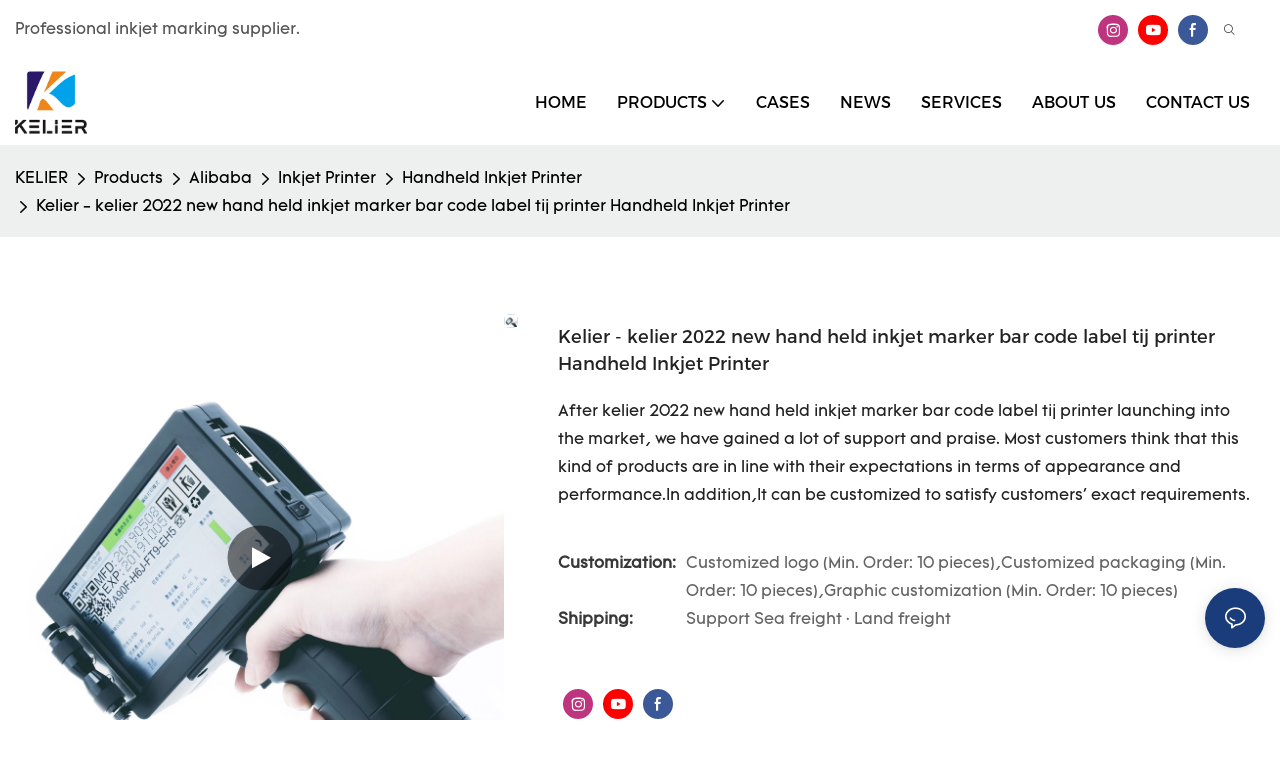

--- FILE ---
content_type: text/html; charset=utf-8
request_url: https://www.kelier-jet.com/video/products-detail-690181.html
body_size: 61397
content:
<!DOCTYPE html>
<html data-app-version="1.5.10" lang="en">
<head>
  <meta charset="UTF-8">
  <meta name="viewport" content="width=device-width, initial-scale=1.0, user-scalable=no, maximum-scale=1.0, viewport-fit=cover">
  <meta name="apple-mobile-web-app-capable" content="yes">
  
  
  <title>
    Kelier - Kelier 2022 New Hand Held Inkjet Marker Bar Code Label Tij Printer Handheld Inkjet Printer
  </title>
  
  <link rel="preload" href="/v1.5.10/font/icon/icon.woff2" as="font" type="font/woff2" crossorigin>
  <meta name="keywords" content="Handheld Inkjet Printer" />
  <meta name="description" content="Chengdu Kelier Electronic Co., Ltd. is a TIJ inkjet printers, CIJ inkjet printers, laser marking machines, industrial conveying equipment, Packaging equipment supplier. We provide a series of TIJ inkjet printers, CIJ inkjet printers, laser marking m..." />
  <meta property="og:title" content="Kelier - Kelier 2022 New Hand Held Inkjet Marker Bar Code Label Tij Printer Handheld Inkjet Printer" />

  
  
  <meta property="og:image" content="https://img.yfisher.com/m5495/1714053533d6d3a9.jpg"/>
  

  <meta property="og:description" content="Chengdu Kelier Electronic Co., Ltd. is a TIJ inkjet printers, CIJ inkjet printers, laser marking machines, industrial conveying equipment, Packaging equipment supplier. We provide a series of TIJ inkjet printers, CIJ inkjet printers, laser marking m..." />
  <meta property="og:url" content="https://www.kelier-jet.com/video/products-detail-690181.html" />

  
  
  

  <script type="application/ld+json">[
  {
    "@context": "https://schema.org",
    "@type": "Organization",
    "url": "https://www.kelier-jet.com/video/products-detail-690181.html",
    "logo": "https://img.yfisher.com/m0/1712914672954-200-logo.png"
  },
  {
    "@context": "https://schema.org",
    "@type": "BreadcrumbList",
    "itemListElement": [
      {
        "@type": "ListItem",
        "position": 1,
        "name": "KELIER",
        "item": "https://www.kelier-jet.com"
      },
      {
        "@type": "ListItem",
        "position": 2,
        "name": "Products",
        "item": "https://www.kelier-jet.com/products.html"
      },
      {
        "@type": "ListItem",
        "position": 3,
        "name": "Alibaba",
        "item": "https://www.kelier-jet.com/products-48381.html"
      },
      {
        "@type": "ListItem",
        "position": 4,
        "name": "Inkjet Printer",
        "item": "https://www.kelier-jet.com/products-48403.html"
      },
      {
        "@type": "ListItem",
        "position": 5,
        "name": "Handheld Inkjet Printer",
        "item": "https://www.kelier-jet.com/products-48404.html"
      },
      {
        "@type": "ListItem",
        "position": 6,
        "name": "Kelier - kelier 2022 new hand held inkjet marker bar code label tij printer Handheld Inkjet Printer",
        "item": "https://www.kelier-jet.com/video/products-detail-690181.html"
      }
    ]
  },
  {
    "@context": "https://schema.org",
    "@type": "VideoObject",
    "name": "Kelier - kelier 2022 new hand held inkjet marker bar code label tij printer Handheld Inkjet Printer",
    "uploadDate": "2024-04-25T21:59:04+08:00",
    "contentUrl": "https://imgbd.weyesimg.com/prod/moving/img/053e6ba053b727a209f4d301f0630052/8c8ff0d3de4ae3fe5051b29b279d1db6.mp4",
    "embedUrl": "https://imgbd.weyesimg.com/prod/moving/img/053e6ba053b727a209f4d301f0630052/8c8ff0d3de4ae3fe5051b29b279d1db6.mp4",
    "thumbnailUrl": "https://img.yfisher.com/m5495/1714053533d6d3a9.jpg",
    "description": "After kelier 2022 new hand held inkjet marker bar code label tij printer launching into the market, we have gained a lot of support and praise. Most customers think that this kind of products are in line with their expectations in terms of appearance and performance.In addition,It can be customized to satisfy customers' exact requirements.  ",
    "keywords": "Handheld Inkjet Printer"
  },
  {
    "@context": "https://schema.org/",
    "@type": "ImageObject",
    "contentUrl": "https://img.yfisher.com/m5495/1714053537572050.jpg",
    "creator": {
      "@type": "Organization",
      "name": "KELIER",
      "url": "https://www.kelier-jet.com"
    },
    "license": "https://www.kelier-jet.com",
    "acquireLicensePage": "https://www.kelier-jet.com",
    "creditText": "KELIER",
    "copyrightNotice": "KELIER"
  },
  {
    "@context": "https://schema.org/",
    "@type": "ImageObject",
    "contentUrl": "https://img.yfisher.com/m5495/171405353802aa2b.jpg",
    "creator": {
      "@type": "Organization",
      "name": "KELIER",
      "url": "https://www.kelier-jet.com"
    },
    "license": "https://www.kelier-jet.com",
    "acquireLicensePage": "https://www.kelier-jet.com",
    "creditText": "KELIER",
    "copyrightNotice": "KELIER"
  },
  {
    "@context": "https://schema.org/",
    "@type": "ImageObject",
    "contentUrl": "https://img.yfisher.com/m5495/17140535388e5c04.jpg",
    "creator": {
      "@type": "Organization",
      "name": "KELIER",
      "url": "https://www.kelier-jet.com"
    },
    "license": "https://www.kelier-jet.com",
    "acquireLicensePage": "https://www.kelier-jet.com",
    "creditText": "KELIER",
    "copyrightNotice": "KELIER"
  },
  {
    "@context": "https://schema.org/",
    "@type": "ImageObject",
    "contentUrl": "https://img.yfisher.com/m5495/17140535404feffb.jpg",
    "creator": {
      "@type": "Organization",
      "name": "KELIER",
      "url": "https://www.kelier-jet.com"
    },
    "license": "https://www.kelier-jet.com",
    "acquireLicensePage": "https://www.kelier-jet.com",
    "creditText": "KELIER",
    "copyrightNotice": "KELIER"
  },
  {
    "@context": "https://schema.org/",
    "@type": "ImageObject",
    "contentUrl": "https://img.yfisher.com/m5495/17140535419a82d6.jpg",
    "creator": {
      "@type": "Organization",
      "name": "KELIER",
      "url": "https://www.kelier-jet.com"
    },
    "license": "https://www.kelier-jet.com",
    "acquireLicensePage": "https://www.kelier-jet.com",
    "creditText": "KELIER",
    "copyrightNotice": "KELIER"
  },
  {
    "@context": "https://schema.org/",
    "@type": "ImageObject",
    "contentUrl": "https://img.yfisher.com/m5495/171405354241fd2c.jpg",
    "creator": {
      "@type": "Organization",
      "name": "KELIER",
      "url": "https://www.kelier-jet.com"
    },
    "license": "https://www.kelier-jet.com",
    "acquireLicensePage": "https://www.kelier-jet.com",
    "creditText": "KELIER",
    "copyrightNotice": "KELIER"
  }
]</script>
  <link rel="icon" href="https://img.yfisher.com/m0/1712914720809-logo.ico">
  <link rel="canonical" href="https://www.kelier-jet.com/video/products-detail-690181.html" />
  
  <link rel="alternate" hreflang="en" href="https://www.kelier-jet.com/video/products-detail-690181.html" />
  
  <link rel="preconnect" href="https://www.kelier-jet.com/video/products-detail-690181.html" />
  <link rel="dns-prefetch" href="https://www.kelier-jet.com/video/products-detail-690181.html" />
  <link rel="dns-prefetch" href="https://www.googletagmanager.com" />
  
  <link rel="dns-prefetch" href="https://img.yfisher.com/" />
  <link rel="dns-prefetch" href="https://www.google-analytics.com/" />
  <link rel="dns-prefetch" href="https://api-qqt.weyescloud.com/" />


  
</head>

<body >
  <div id="loading" style="left: 50%;top: 0;z-index: -999; position: fixed;transform: translateY(-50%);">loading</div>

  <!-- base start -->

    <link rel="preload" fetchpriority="high" href="/v1.5.10/dist/css/entire.css" as="style"/>
    <link rel="stylesheet" fetchpriority="high" href="/v1.5.10/dist/css/entire.css"/>

  <!--
  <link rel="preload" async href="/assets/plugins/swiper.simple.css" as="style" onload="this.onload=null;this.rel='stylesheet'">
  <link rel="preload" async href="/assets/plugins/iconfont.css" as="style" onload="this.onload=null;this.rel='stylesheet'">
  -->
  
  
  <!--
  <link rel="preload" async href="/assets/css/interactive.css" as="style" onload="this.onload=null;this.rel='stylesheet'">
  -->
  
  
  
  <!-- 可视化装修的css -->
  <link rel="stylesheet" fetchpriority="high" style-mode="editor" href="/v1.5.10/dist/css/cloud-editor-responsive-out.css" />
  
  
  <style>.unit-breadcrumb{background-color:transparent;padding:0;margin:0;display:flex;flex-wrap:wrap;align-items:center}.unit-breadcrumb .nostyle{font-weight:normal}.unit-breadcrumb__item.active{color:inherit}.breadcrumb-item+.breadcrumb-item{padding:0;position:relative}.unit-breadcrumb>.breadcrumb-item+.breadcrumb-item::before{content:"\e600";font-family:"iconfont" !important;transform:rotate(180deg);padding:0;color:inherit;display:flex;align-items:center}.breadcrumb li:last-child a{text-decoration:none;cursor:default}.breadcrumb li>a::after{color:inherit !important}.breadcrumb-item.active{color:inherit}.unit-breadcrumb>.unit-breadcrumb__item:not(:first-child) a{padding:0 5px}.unit-breadcrumb>.unit-breadcrumb__item:first-child a{padding-right:5px;text-transform:capitalize}.unit-breradcrumb__omit span{border-radius:5px;padding:5px 8px;transition:.4s;cursor:pointer;margin:0 5px;font-size:inherit;background-color:rgba(0,0,0,.05)}.unit-breradcrumb__omit span::before{opacity:.3}.unit-breradcrumb__omit span:hover::before{opacity:1}.unit-breradcrumb__omit-ul{position:absolute;border-radius:6px;background:#f5f5f5;box-shadow:0 0 10px rgba(0,0,0,.1);display:none;color:#333;top:100%;z-index:2}.unit-breradcrumb__omit-ul.active{display:block}.unit-breradcrumb__omit-ul::before{content:"\e65c";font-family:'iconfont';font-size:18px;display:block;transform:rotate(180deg) translate(50%,68%);position:absolute;top:4px;left:32px;color:#f5f5f5}.unit-breradcrumb__omit-ul .breadcrumb-item::before,.unit-breradcrumb__omit-ul .unit-breadcrumb__item:first-child,.unit-breradcrumb__omit-ul .unit-breadcrumb__item:last-child{display:none}.unit-breradcrumb__omit-ul .breadcrumb-item a{padding:10px 20px;display:block;width:100%;text-align:center}.breadcrumb-item{display:flex}.unit-breradcrumb__omit-ul .unit-breadcrumb__item:not(.active):hover a{text-decoration:underline}.unit-breadcrumb-img{position:relative}.unit-breadcrumb-img .unit-breadcrumb__nav{position:absolute;top:0;left:0;width:100%}@media(max-width:574px){#pageType_ai_product_detail [package-type="breadcrumb"]{display:none}#pageType_product_detail [package-type="breadcrumb"]{display:none}}.unit-detail-html-tabs__nav-box{position:sticky;top:0;left:0;width:100%;overflow-x:auto;overflow-y:hidden;text-align:center;border-bottom:1px solid rgba(0,0,0,.1);background-color:#fff;z-index:2}.unit-detail-html-tabs__nav-box::-webkit-scrollbar{height:5px}.unit-detail-html-tabs__nav-box::-webkit-scrollbar-button{display:none}.unit-detail-html-tabs__nav{flex-wrap:nowrap;display:inline-flex}.nav-tabs .unit-detail-html-tabs__nav-link,.unit-detail-html-tabs__nav-link{padding:1rem 1rem .5rem;border:0;border-bottom:2px solid transparent;opacity:.8;background:transparent;cursor:pointer;text-transform:capitalize;white-space:nowrap}.unit-detail-html-tabs__nav-link:hover,.unit-detail-html-tabs__nav-link:focus{opacity:1}.unit-detail-html-tabs__nav-link.active{font-weight:bold}.nav-tabs .unit-detail-html-tabs__nav-link.active,.unit-detail-html-tabs__nav-link.active{border-color:rgb(var(--rgb-color));opacity:1}.unit-detail-html-tabs__content{padding:15px}.unit-detail-html-tabs__content-html::-webkit-scrollbar-button{width:0;height:0}.unit-detail-html-tabs__content-html{color:#333;max-width:100%}.unit-detail-html-tabs__content-html table{margin-bottom:1px}.unit-detail-html-tabs__content-html caption{all:unset;text-align:-webkit-center;display:table-caption}.unit-detail-html-tabs__content-html table{border-color:#e3e3e3;max-width:100%}.unit-detail-html-tabs__content-html table.table-bordered{border-color:#e3e3e3}.unit-detail-html-tabs__content-html th,.unit-detail-html-tabs__content-html td{padding:.4rem;border-style:solid;border-collapse:collapse;border-width:1px;border-color:inherit}.unit-detail-html-tabs__content-html table[cellpadding] td{padding:revert-layer}.unit-detail-html-tabs__content-html table[cellpadding] th{padding:revert-layer}.unit-detail-html-tabs__content-html img{max-width:100%}.unit-detail-html-tabs__content-html .richtext [data-maya]{margin:auto}.unit-detail-html-tabs__content-html .sr-layout-content{text-align:center}.container-fluid .unit-detail-html-tabs__content,.container-fluid .unit-detail-html-tabs__content-html{padding:0}.unit-detail-html-tabs__nav-review{display:none}.unit-detail-html-tabs__nav-review.active{display:block}@media(max-width:768px){.unit-detail-html-tabs__content-html{max-width:100%;overflow-x:auto}.unit-detail-html-tabs{border-radius:0}.unit-detail-html-tabs__content{padding:0 10px}.unit-detail-html-tabs__nav-box::-webkit-scrollbar{display:none}.unit-detail-html-tabs__nav-box{scrollbar-width:none;-ms-overflow-style:none}.unit-detail-html-tabs__nav{flex-wrap:wrap;display:inline-flex}.unit-detail-html-tabs__nav-link.active{font-weight:bold}}.unit-detail-features table{border-bottom:1px solid rgba(0,0,0,.06);color:inherit}.unit-detail-features table th,.unit-detail-features table td{border-color:rgba(0,0,0,.06);font-size:inherit}.unit-detail-features table th{padding-top:.7rem;padding-bottom:.7rem}.unit-detail-features thead{background-color:#f5f5f5}.unit-detail-features thead th{opacity:.7;text-transform:capitalize}.unit-detail-features__item{display:flex;font-size:14px;text-align:left;height:100%;margin-right:-1px;border-width:1px;border-style:solid;border-color:#ddd}.unit-detail-features__label{width:50%;padding:15px 20px;border-right:1px solid #ddd;display:flex;align-items:center;text-transform:capitalize}.unit-detail-features__value{padding-left:20px;width:50%;padding:15px 20px;display:flex;align-items:center}.unit-detail-features .col-12{padding:0;margin-bottom:-1px}@media(max-width:768px){.unit-detail-features{margin:2vw 0 4vw}.unit-detail-features__value,.unit-detail-features__label{padding:10px}}.unit-product-attrparam__item{display:flex;font-size:14px;text-align:left;height:100%;margin-right:-1px;border-width:1px;border-style:solid;border-color:#ddd}.unit-product-attrparam__label{width:50%;padding:15px 20px;border-right:1px solid rgba(0,0,0,.06);display:flex;align-items:center;text-transform:capitalize;background-color:#f5f5f5}.unit-product-attrparam__value{padding-left:20px;width:50%;padding:15px 20px;display:flex;align-items:center;overflow:hidden;font-size:14px}.unit-product-attrparam__value span{overflow:hidden}.unit-product-attrparam__items{border-width:0 1px 1px 0;border-style:solid;border-color:rgba(0,0,0,.06);margin:0;border:0}.unit-product-attrparam .col-12{padding:0;margin-bottom:-1px}@media(max-width:768px){.unit-product-attrparam{margin:2vw 0 4vw}.unit-product-attrparam__value,.unit-product-attrparam__label{padding:10px}}.unit-detail-html-tabs__content-html .d-tem35-graphic{margin:10px 15px 10px 15px !important}.unit-detail-html-tabs__content-html .d-tem35-graphic .col-xs-12{padding:0}.unit-detail-html-tabs__content-html .d-tem35-graphic .item{width:100%;overflow:hidden}.unit-detail-html-tabs__content-html .d-tem35-graphic .item{width:100%}.unit-detail-html-tabs__content-html .d-tem35-graphic .item .images{float:left;width:25%;height:100%;overflow:hidden}.unit-detail-html-tabs__content-html .d-tem35-graphic .item .images img{width:100%;height:100%;transition:all 1s ease 0s}.unit-detail-html-tabs__content-html .d-tem35-graphic .text{float:right;width:75%;background:#fff;position:relative;padding:0 0 15px 30px;height:100%}.unit-detail-html-tabs__content-html .d-tem35-graphic .text .description{font-size:14px;color:#666;width:100%;line-height:28px;margin:20px 0}.unit-detail-html-tabs__content-html .d-tem35-graphic .text .title{font-size:20px;line-height:28px;overflow:hidden}.unit-detail-html-tabs__content-html .d-tem36-graphic{margin:10px 15px 10px 15px !important}.unit-detail-html-tabs__content-html .d-tem36-graphic .col-xs-12{padding:0}.unit-detail-html-tabs__content-html .d-tem36-graphic .item{width:100%;overflow:hidden}.unit-detail-html-tabs__content-html .d-tem36-graphic .item{width:100%}.unit-detail-html-tabs__content-html .d-tem36-graphic .item .images{float:right;width:25%;height:100%;overflow:hidden}.unit-detail-html-tabs__content-html .d-tem36-graphic .item .images img{width:100%;height:100%;transition:all 1s ease 0s}.unit-detail-html-tabs__content-html .d-tem36-graphic .text{float:left;width:75%;background:#fff;position:relative;padding:0 30px 15px 0;height:100%}.unit-detail-html-tabs__content-html .d-tem36-graphic .text .description{font-size:14px;color:#666;width:100%;line-height:28px;margin:20px 0}.unit-detail-html-tabs__content-html .d-tem36-graphic .text .title{font-size:20px;line-height:28px;overflow:hidden}[transfer_source="4"] [data-tabs-num="1"]>.unit-detail-html-tabs__nav-box{display:none}@media(max-width:768px){.unit-detail-html-tabs__content-html .d-tem36-graphic .item{display:flex;flex-flow:column-reverse}.unit-detail-html-tabs__content-html .d-tem35-graphic .text,.unit-detail-html-tabs__content-html .d-tem36-graphic .text{float:unset;width:100%;padding:0;padding-top:20px}.unit-detail-html-tabs__content-html .d-tem35-graphic .item .images,.unit-detail-html-tabs__content-html .d-tem36-graphic .item .images{float:unset;width:100%}}.unit-detail-html-tabs__content-html .h1,.unit-detail-html-tabs__content-html h1{font-size:2.5rem}.unit-detail-html-tabs__content-html .h2,.unit-detail-html-tabs__content-html h2{font-size:2rem}.unit-detail-html-tabs__content-html .h3,.unit-detail-html-tabs__content-html h3{font-size:1.75rem}.unit-detail-html-tabs__content-html .h4,.unit-detail-html-tabs__content-html h4{font-size:1.5rem}.unit-detail-html-tabs__content-html .h5,.unit-detail-html-tabs__content-html h5{font-size:1.25rem}.unit-detail-html-tabs__content-html .h6,.unit-detail-html-tabs__content-html h6{font-size:1rem}.unit-detail-html-tabs__content-html [cloud-editor="module"] .h1,.unit-detail-html-tabs__content-html [cloud-editor="module"] h1,.unit-detail-html-tabs__content-html [cloud-editor="module"] .h2,.unit-detail-html-tabs__content-html [cloud-editor="module"] h2,.unit-detail-html-tabs__content-html [cloud-editor="module"] .h3,.unit-detail-html-tabs__content-html [cloud-editor="module"] h3,.unit-detail-html-tabs__content-html [cloud-editor="module"] .h4,.unit-detail-html-tabs__content-html [cloud-editor="module"] h4,.unit-detail-html-tabs__content-html [cloud-editor="module"] .h5,.unit-detail-html-tabs__content-html [cloud-editor="module"] h5,.unit-detail-html-tabs__content-html [cloud-editor="module"] .h6,.unit-detail-html-tabs__content-html [cloud-editor="module"] h6{font-size:revert}@media(max-width:768px){.unit-detail-html-tabs__content-html{font-size:14px}.unit-detail-html-tabs__content-html .h1,.unit-detail-html-tabs__content-html h1,.unit-detail-html-tabs__content-html .h2,.unit-detail-html-tabs__content-html h2,.unit-detail-html-tabs__content-html .h3,.unit-detail-html-tabs__content-html h3,.unit-detail-html-tabs__content-html .h4,.unit-detail-html-tabs__content-html h4,.unit-detail-html-tabs__content-html .h5,.unit-detail-html-tabs__content-html h5,.unit-detail-html-tabs__content-html .h6,.unit-detail-html-tabs__content-html h6,.unit-detail-html-tabs__content-html [cloud-editor="module"] .h1,.unit-detail-html-tabs__content-html [cloud-editor="module"] h1,.unit-detail-html-tabs__content-html [cloud-editor="module"] .h2,.unit-detail-html-tabs__content-html [cloud-editor="module"] h2,.unit-detail-html-tabs__content-html [cloud-editor="module"] .h3,.unit-detail-html-tabs__content-html [cloud-editor="module"] h3,.unit-detail-html-tabs__content-html [cloud-editor="module"] .h4,.unit-detail-html-tabs__content-html [cloud-editor="module"] h4,.unit-detail-html-tabs__content-html [cloud-editor="module"] .h5,.unit-detail-html-tabs__content-html [cloud-editor="module"] h5,.unit-detail-html-tabs__content-html [cloud-editor="module"] .h6,.unit-detail-html-tabs__content-html [cloud-editor="module"] h6{font-size:18px}}@media(max-width:480px){.unit-detail-html-tabs__content-html .h1,.unit-detail-html-tabs__content-html h1,.unit-detail-html-tabs__content-html .h2,.unit-detail-html-tabs__content-html h2,.unit-detail-html-tabs__content-html .h3,.unit-detail-html-tabs__content-html h3,.unit-detail-html-tabs__content-html .h4,.unit-detail-html-tabs__content-html h4,.unit-detail-html-tabs__content-html .h5,.unit-detail-html-tabs__content-html h5,.unit-detail-html-tabs__content-html .h6,.unit-detail-html-tabs__content-html h6,.unit-detail-html-tabs__content-html [cloud-editor="module"] .h1,.unit-detail-html-tabs__content-html [cloud-editor="module"] h1,.unit-detail-html-tabs__content-html [cloud-editor="module"] .h2,.unit-detail-html-tabs__content-html [cloud-editor="module"] h2,.unit-detail-html-tabs__content-html [cloud-editor="module"] .h3,.unit-detail-html-tabs__content-html [cloud-editor="module"] h3,.unit-detail-html-tabs__content-html [cloud-editor="module"] .h4,.unit-detail-html-tabs__content-html [cloud-editor="module"] h4,.unit-detail-html-tabs__content-html [cloud-editor="module"] .h5,.unit-detail-html-tabs__content-html [cloud-editor="module"] h5,.unit-detail-html-tabs__content-html [cloud-editor="module"] .h6,.unit-detail-html-tabs__content-html [cloud-editor="module"] h6{font-size:16px}}.unit-download-list.is-swiper .swiper-wrapper{padding-bottom:2vw}.unit-download-list.is-swiper .unit-download-list__items{margin:0 !important}.unit-download-list__items.swiper-wrapper{width:auto}.unit-download-list__item-inner{overflow:hidden}.unit-download-list__item-inner a{cursor:pointer}.unit-inquiry-popup__window-wrap{position:fixed;width:100%;height:100%;z-index:-1;top:0;left:0;visibility:hidden;opacity:0;background-color:rgba(0,0,0,.8);transition:.3s}.unit-inquiry-popup__window-wrap.show{z-index:1024;visibility:visible;opacity:1}.unit-inquiry-popup__window{position:fixed;top:50%;left:50%;transform:translate(-50%,-50%);max-width:35vw;max-height:100vh;background:white;padding:20px}.unit-inquiry-popup__close{position:absolute;top:0;right:10px;cursor:pointer;font-size:30px;line-height:1;color:#999;transition:.3s}.unit-inquiry-popup__close:hover{text-shadow:0 0 20px #FFF}.unit-inquiry-popup__content{padding-top:20px}.unit-inquiry-popup__content .unit-form__control{border:1px solid rgba(223,224,225,1);background:#f5f5f5}.unit-inquiry-popup__content .unit-form__control:focus{background-color:#fff}.unit-inquiry-popup__content .base-button{text-align:center}.unit-inquiry-popup__content .unit-form__title{text-align:center;width:100%;padding:0 0 25px;font-size:20px}.d-none.on{display:block !important}.unit-download-list .form-control{padding:.375rem 20px .375rem 10px;line-height:1.2}.select-flex{display:flex}.dl-more-list>li:first-child{display:none}.select-mask.dl-more-list__mask{z-index:1}.dl-more-list.base-select-drop{z-index:2}@media(max-width:1199px){.select-flex{justify-content:space-between;align-items:center}.unit-download-list .dl-select{width:50%}.dl-more-list.base-select-drop{max-height:120px}}@media(min-width:1200px){.select-flex{flex-direction:column}.unit-download-list .dl-select{margin-top:10px}}@media(max-width:768px){.unit-inquiry-popup__window{max-width:100%;width:100%;overflow:auto}}form label{margin-bottom:0}.unit-form .dropdown-item{white-space:break-spaces;word-break:break-word}[form-style] .form-control,[form-style] .dropdown-menu,[form-style] .dropdown-item,[form-style] .dropdown-item.active,[form-style] .dropdown-item:active{color:unset;font-size:unset}.unit-form__select-box:after{content:"\e65c";font-family:iconfont;color:#000;position:absolute;right:var(--x);top:2px;padding-top:var(--y);pointer-events:none}[form-style] .unit-form__select-box:after{color:inherit}.unit-form .unit-form__select-options{width:100%;box-shadow:0 0 20px rgba(0,0,0,0.1);border-radius:0;border:solid 1px rgba(0,0,0,0.1);background-color:#f5f5f5}.unit-form .unit-form__select-option:active,.unit-form .unit-form__select-option:hover{background-color:rgba(0,0,0,0.15)}.unit-form .unit-form__select-option{min-height:32px}form .dropdown{position:relative}form .unit-form__select-box{flex-grow:1}.unit-form__checkbox img{position:relative;--loading-size:1rem;--loading-bg:rgba(245,245,245,1)}.unit-form__checkbox img.loading:before{background:var(--loading-bg);position:absolute;width:100%;height:100%;top:0;left:0}.unit-form__checkbox img.img-error{opacity:0}.unit-form__checkbox-list{display:flex;flex-grow:1}.unit-form__checkbox-list-inner{display:flex;align-items:flex-start;justify-content:flex-start;flex-grow:1;flex-wrap:wrap;row-gap:10px}.unit-form__item{display:flex}.unit-form__item.unit-form__item-submit{display:block}.unit-form__item-inner{flex-grow:1}.checkbox-use-img .unit-form__checkbox-label{padding-top:8px;text-align:center;display:flex;flex-direction:row}.unit-form__checkbox-label{text-align:left}.unit-form__checkbox-inner{margin:0;display:flex;flex-direction:row;align-items:flex-start;justify-content:flex-start}form .unit-form__checkbox-list.unit-form__control,form .unit-form__checkbox-list.unit-form__control ~ .unit-form__label{padding-top:var(--y);padding-bottom:var(--y)}form .unit-form__label{white-space:nowrap;max-width:100%;overflow:hidden;text-overflow:ellipsis;pointer-events:none}form .unit-form__checkbox-list.unit-form__control:not(.checkbox-use-img) .unit-form__checkbox-list-inner{padding-top:calc(var(--y) + 15px)}form .unit-form__checkbox-list.unit-form__control.checkbox-use-img .unit-form__checkbox-list-inner{padding-top:calc(var(--y) + 15px)}.checkbox-use-img .unit-form__checkbox-inner{flex-direction:column}.checkbox-use-img .unit-form__checkbox-input-box{width:100%}.checkbox-use-img .unit-form__checkbox-inner>.unit-form__checkbox-label{--label-shrink-width:26px;width:100%;white-space:pre-wrap;overflow-wrap:break-word}.checkbox-use-img .unit-form__checkbox-inner>.unit-form__checkbox-label>.label-shrink{width:var(--label-shrink-width)}.checkbox-use-img .unit-form__checkbox-inner>.unit-form__checkbox-label>.label-content{flex-grow:1}.checkbox-use-img .unit-form__checkbox .label-content{width:calc(100% - var(--label-shrink-width));text-align:center;display:-webkit-box;-webkit-line-clamp:9;-webkit-box-orient:vertical;text-overflow:ellipsis;overflow:hidden}.unit-form__checkbox-list .unit-form__checkbox{padding-left:0;padding-right:0}.unit-form__checkbox-input-box{margin:0}.unit-form__checkbox-inner>.unit-form__checkbox-input-box{display:flex;flex-direction:row;align-items:center;justify-content:flex-start}.unit-form__checkbox{display:flex;cursor:pointer;align-items:center;justify-content:flex-start}.checkbox-use-img .unit-form__checkbox-inner{min-width:116px;max-width:118px}.unit-form__checkbox .custom-checkbox{width:18px;height:18px;position:relative;margin:2px 8px 0 0;background:#f5f5f5;display:inline-flex;align-items:center;justify-content:center;border:solid 1px rgba(0,0,0,.1);border-radius:4px;overflow:hidden;flex-shrink:0}.unit-form__checkbox .custom-checkbox input[type="checkbox"]{opacity:0}.unit-form__checkbox img{width:90px;height:90px;object-fit:cover;display:block}.unit-form__checkbox input[type="checkbox"] ~ .checked{display:none;background:var(--main-color);color:#f5f5f5;font-size:10px;line-height:16px;font-weight:lighter;position:absolute;top:0;left:0;width:100%;height:100%;text-align:center;vertical-align:middle}.unit-form__checkbox input[type="checkbox"]:checked ~ .checked{display:block}.unit-form__control.form-control.phone-area-code{border-color:transparent !important;background:transparent !important;position:absolute;outline:0;outline-offset:0;box-shadow:none;width:calc(4em + var(--x))}.phone-area-code:focus{outline:0;outline-offset:0;box-shadow:none}.phone-area-code.area-code-select{opacity:0;padding-left:0;padding-right:0;cursor:pointer}.phone-area-code.area-code-select option{color:#333}.phone-area-code.area-code-display{white-space:nowrap;line-height:inherit}.area-code-display.dropdown-toggle::after{vertical-align:middle}.unit-form__control.phone-input{padding-left:calc(4em + var(--x)) !important;-webkit-appearance:none;line-height:inherit}[label-style]:not([label-style="1"]) .unit-form__control.phone-input{padding-left:calc(4em + var(--x)) !important;padding-top:calc(var(--y) + var(--y) * (2 / 3));padding-bottom:calc(var(--y) / 3)}[checkbox-style="2"] .unit-form__checkbox img{width:36px;height:36px;margin-right:10px}[checkbox-style="2"] .unit-form__checkbox-label{padding-top:0}[checkbox-style="2"] .unit-form__checkbox-inner{min-width:unset;max-width:unset}[checkbox-style="2"].checkbox-use-img .unit-form__checkbox-inner>.unit-form__checkbox-input-box{align-items:flex-start}[checkbox-style="2"].checkbox-use-img .unit-form__checkbox .label-content{text-align:left;align-self:center}[checkbox-style="2"] .unit-form__checkbox .label-content{display:-webkit-box;-webkit-line-clamp:3;-webkit-box-orient:vertical;text-overflow:ellipsis;overflow:hidden}.unit-form__item.unit-form__item-submit{max-width:100%}.form-row{padding-top:5px;padding-bottom:5px}.unit-form__select-option.multi_select{display:flex;align-items:center}.unit-form__item .multi_select__tags-wrap{display:flex;width:calc(100% - var(--x) * 3);position:absolute;z-index:1;left:var(--x);top:calc(var(--y) + var(--y) * (2 / 3) + 3px);cursor:pointer}.unit-form__item .multi_select__tags{margin:-3px;display:flex;align-items:center;white-space:normal;overflow:hidden}.unit-form__item .multi_select__tags-rest{flex-shrink:0;margin-left:3px}.unit-form__item .multi_select__tag{padding:3px;cursor:auto;max-width:100%}.unit-form__item .multi_select__tag-inner{padding:1px 8px;max-width:100%;display:flex;align-items:center;border-radius:4px;background-color:#f5f5f5;border-bottom-color:#eaeaed;border-bottom-style:solid;border-bottom-width:1px;border-left-color:#eaeaed;border-left-style:solid;border-left-width:1px;border-right-color:#eaeaed;border-right-style:solid;border-right-width:1px;border-top-color:#eaeaed;border-top-style:solid;border-top-width:1px}.multi_select__tag-text{overflow:hidden;text-overflow:ellipsis;white-space:nowrap;padding-right:2px;font-size:12px;line-height:normal}.unit-form__item .multi_select__tag-close{cursor:pointer;font-size:10px;color:rbga(var(--text-color),.6)}.unit-form__select-box:has(.is-invalid):after{bottom:30px;right:25px}.chat-online-unit-form__item-inner .phone-area-code{top:29px}[header-cart]{position:relative}[header-cart][hide]{display:none}[header-quantity]{position:absolute;top:0;left:0;transform:translate(50%,-50%);padding:3px 5px;font-size:12px;border-radius:12px}[header-cart]:hover{color:var(--font-active)}.unit-header-title{display:none}@media(min-width:1200px){.unit-header-title{display:inline}[header-quantity]{left:1.3em;transform:translate(25%,-50%)}}.unit-header-language img:not([src]){opacity:0}.unit-header-language{position:relative;cursor:pointer;--font-active:var(--main-color)}.unit-header-language__item:hover,.unit-header-language__title:hover{color:var(--font-active)}.unit-header-language__title{display:flex;align-items:center}.unit-header-language__text{padding-left:5px}.unit-header-language__items{height:0;opacity:0;transition:all .3s;position:absolute;top:calc(100% + 0);right:0;z-index:100;border-radius:8px;min-width:100%;width:180px;background-color:#fff;box-shadow:0 0 10px rgba(0,0,0,.1);max-height:60vh;overflow-y:auto;padding:15px}.unit-header-language .unit-header-language__items{padding:0}.unit-header-language .unit-header-language__items.is-language-code{height:auto;opacity:1;padding:15px}.unit-header-language__item{color:#333}.unit-header-language__item:not(:last-child){padding-bottom:15px}.unit-header-language__item img{width:34px}.unit-header-language .flag-icon{--flag-scale:.68;--flag-height:21}.unit-header-language__item a{display:flex;align-items:center}.unit-header-language__item .unit-header-language__item--title{padding-left:8px}[design-mode] .unit-header-language:hover .unit-header-language__items{height:0;opacity:0}.unit-header-language__modal .modal__inner-lg{width:930px}.unit-header-language__modal .modal__title{font-size:18px;font-weight:bold;color:#202223;line-height:25px}.unit-header-language__modal .modal__title .modal__close{top:12px}.unit-header-language__modal .modal__body{padding:0}.unit-header-language__modal .unit-region-language__list.unit-region-language__list-by-continent{padding-top:14px}.unit-header-language__modal .unit-region-language__title{font-size:16px;font-weight:400;color:#202223;line-height:22px;padding-left:24px}.unit-header-language__modal .unit-header-language__items{max-height:unset;display:grid;position:unset;opacity:1;height:auto;box-shadow:unset;grid-template-columns:repeat(auto-fill,minmax(140px,1fr));grid-row-gap:16px;justify-content:space-evenly;justify-items:center;padding:8px}.unit-header-language__modal .unit-region-language__list-by-continent .unit-header-language__items{margin-top:-4px}.unit-header-language__modal .unit-header-language__item a{width:122px;height:122px;border-radius:8px;border:1px solid #eceeef;display:flex;flex-flow:column;align-items:center;justify-content:center;transition:all .2s}.unit-header-language__modal .unit-header-language__item a:hover{text-decoration:underline;opacity:1;background:#fff;border-color:#fff;box-shadow:0 1px 15px #ddd}.unit-header-language__modal .unit-header-language__item a img{width:50px;height:auto;display:block}.unit-header-language__modal .unit-header-language__item a .unit-header-language__item--title,.unit-header-language__modal .unit-header-language__item a .unit-header-language__item--code{font-size:14px;font-weight:500;color:#6d7175;line-height:20px;padding-top:10px;overflow:hidden;text-overflow:ellipsis;display:-webkit-box;-webkit-line-clamp:2;-webkit-box-orient:vertical;text-align:center}.unit-header-language__modal .modal__footer-inner{justify-content:center;font-size:14px;color:#202223;line-height:20px}.unit-header-login__box{position:relative;cursor:pointer}.unit-header-login__box::after{content:'';display:block;position:absolute;top:0;padding:20px 10px}.unit-header-login__login-list{display:flex;flex-direction:column;height:0;opacity:0;transition:all .3s;position:absolute;top:130%;right:-10px;z-index:100;border-radius:5px;min-width:100%;background-color:#fff;box-shadow:0 0 10px rgba(0,0,0,.1);max-height:60vh;overflow-y:auto}.unit-header-login__box:hover .unit-header-login__login-list{height:auto;opacity:1}.unit-header-login__login-list .unit-header-login__login-item{text-transform:initial;padding-bottom:10px;padding-left:10px;padding-right:10px;white-space:nowrap;font-size:14px;color:#666;text-align:center;min-width:100px;text-transform:capitalize}.unit-header-login__login-item:first-child{padding-top:10px}.unit-header-login__login-item:hover{color:var(--font-active)}.unit-header-login__box:hover{color:var(--font-active)}.unit-header-login__login-item.arrow::before{content:'\e859';font-family:iconfont;display:inline-block;transform:rotate(-90deg)}[design-mode] .unit-header-login__box:hover .unit-header-login__login-list{height:0;opacity:0}.unit-header-menu__box [firstMenu],.unit-header-menu__box [subMenu]{font-size:16px}.unit-header-menu__switch{cursor:pointer}.unit-header-menu__box{--header-color:#333;--header-bg:#fff;color:var(--header-color);position:fixed;top:0;left:0;width:100vw;height:100vh;overflow:hidden;transform:translateX(100%);transition:all .3s;z-index:9999;background-color:var(--header-bg)}.unit-header-menu__box.show{transform:translateX(0);overflow:initial}.unit-header-menu__box-header{width:100%;display:flex;align-items:center;justify-content:space-between;padding:10px 20px}.unit-header-menu__box .unit-logo_image{height:40px}.unit-header-menu__close{background-color:rgba(0,0,0,.1);border-radius:50%;overflow:hidden;font-size:12px;font-weight:500;width:30px;height:30px;line-height:30px;text-align:center}.unit-header-menu__box-body{padding:10px 0}.unit-header-menu__search{margin-bottom:10px;padding:0 20px}.unit-header-menu__search-box{border-radius:28px;border:1px solid #e4e4e4;display:flex;align-items:center;overflow:hidden}.unit-header-menu__search-btn{padding:0 10px}.unit-header-menu__search-btn .iconfont{font-size:24px}.unit-header-menu__search-input{flex:1;border:0;font-size:1.2em;padding-right:10px;background-color:transparent;color:inherit}.unit-header-menu__search-input:focus-visible{outline:0}.unit-header-menu__nav{height:calc(100vh - 184px);width:100%;overflow-y:auto;overflow-x:hidden}.unit-header-menu__nav__item-link{display:flex;align-items:center;justify-content:space-between;border-bottom:1px solid rgba(0,0,0,.06);padding-bottom:10px}.unit-header-menu__nav__item-link.active{color:var(--font-active) !important}.unit-header-menu__nav__item-link .iconfont{font-size:14px;order:2}.unit-header-menu__nav__item-link>div{order:1}.unit-header-menu__nav__item-drop{transform:rotate(-90deg);position:relative;color:var(--header-color)}.unit-header-menu__nav__item-drop::after{content:"";display:block;padding:15px;position:absolute;top:50%;left:50%;transform:translate(-50%,-50%)}.unit-header-menu__nav__item-drop.active{transform:rotate(0)}.unit-header-menu__nav__item-link.active .unit-header-menu__nav__item-drop{color:inherit}.unit-header-menu__nav-item{padding:0 20px 10px;color:var(--header-color)}.unit-header-menu__nav__item-son,.unit-header-menu__nav__item-grandson,.unit-header-menu__nav__item-grateson{padding-top:10px;color:var(--header-color)}.unit-header-menu__nav__item-content,.unit-header-menu__nav__item-son-content,.unit-header-menu__nav__item-son-content{height:0;opacity:0;overflow:hidden;transition:height .3s ease-in-out,opacity .3s ease-in-out;padding:0 15px;padding-right:0}.unit-header-menu__nav__item-content.show{height:auto;opacity:1;overflow:initial}.unit-header-menu__nav__item-son-content.show{height:auto;opacity:1;overflow:initial}.bubble-tag{margin-right:35px;display:inline-flex}.unit-header-menu__box-list{width:100%;display:flex;flex-wrap:wrap;padding:15px 0}.unit-header-menu__box-item{flex:1;position:relative;font-size:16px}.unit-header-menu__box-item:not(:last-child)::after{content:'';height:8px;width:1px;background-color:#d1d1d1;display:block;position:absolute;top:50%;right:0;transform:translateY(-50%)}.unit-header-menu__language,.unit-header-menu__login{display:flex;justify-content:center;align-items:center}.unit-header-menu-login__box{position:relative}.unit-header-menu-login__list{display:none;position:absolute;bottom:120%;left:0;background:#fff;min-width:100px;border-radius:4px;border:1px solid #ebeef5;padding:12px;color:#606266;z-index:200;line-height:1.4;text-align:justify;font-size:14px;box-shadow:0 2px 12px 0 rgb(0 0 0 / 10%);word-break:break-all}.unit-header-menu-login__list.show{display:block}.unit-header-menu-login__list::after{content:"";position:absolute;display:block;width:0;height:0;border-color:transparent;border-style:solid;bottom:-6px;left:50%;transform:translateX(-50%);margin-right:3px;border-top-color:#ffff;border-width:6px;border-bottom-width:0;filter:drop-shadow(0 2px 12px rgba(0,0,0,.03))}.unit-header-menu-login__item{display:block;padding:5px 0}.unit-header-menu-login__item.item-is__hidden{display:none}.unit-header-menu__nav_name,.unit-header-menu__nav-list_name,.unit-header-menu__nav-list_son_name{position:relative;word-break:break-word}.unit-header-menu__nav_bubble{position:absolute;right:-2px;transform:translate(100%,-30%);padding:0 3px;border-radius:4px;font-size:12px;color:#fff;background:#ff961e}[package-block-type="header"]{--header-bg:#fff}.unit-header-nav{position:relative;--swiper-navigation-size:18px}.unit-header-nav .swiper-scrollbar{background:0}.unit-header-nav .swiper-button-prev{left:auto;margin-left:-15px;color:inherit;display:none}.unit-header-nav .swiper-button-next{right:0;margin-right:-15px;color:inherit;display:none}.unit-header-nav .swiper-button-prev[aria-disabled='false'],.unit-header-nav .swiper-button-next[aria-disabled='false']{display:flex}[firstMenu]{font-size:16px}[subMenu]{font-size:14px;--header-bg-fixed:#fff;--header-bg:#fff;color:#333}.unit-header-nav__item{width:auto;padding:14px 15px;display:flex;align-items:center}.has-bubble{padding-right:30px}.unit-header-nav__item-link{display:inline-flex;align-items:center}.unit-header-nav__item-link:hover,.unit-nav-flat_a:hover,.unit-header-nav__item-link.active,.unit-nav-flat_a.active{color:var(--font-active) !important}.unit-header-nav__item-content{display:none}.unit-header-nav__item-sub-content{position:absolute;top:0;left:100%;height:0;background-color:var(--header-bg);border-radius:5px;opacity:0;transition:height .3s,opacity .3s;overflow:hidden}.unit-header-nav__item-sub-content.show{opacity:1;width:auto;height:auto;overflow:initial}.unit-header-nav__subNav.show_right .unit-header-nav__item-sub-content{left:auto;right:100%}.unit-header-nav__item-son,.unit-header-nav__item-grandson,.unit-header-nav__item-grateson{position:relative;padding:18px 12px 0}.unit-header-nav__item-drop{transition:transform .3s}.unit-header-nav__item-son:hover>a .unit-header-nav__item-drop,.unit-header-nav__item-grandson:hover>a .unit-header-nav__item-drop,.unit-header-nav__item-grandson-tile:hover .unit-header-nav__item-drop,.unit-header-nav__item-grandson-tile.active .unit-header-nav__item-drop{transform:rotate(-90deg)}.unit-header-nav__item-son:last-child,.unit-header-nav__item-grandson:last-child,.unit-header-nav__item-grateson:last-child{padding-bottom:18px}.unit-nav_title{flex-grow:1}.unit-nav_name{position:sticky;display:inline-flex;max-width:360px;word-break:break-word}.unit-nav_text{overflow:hidden;text-overflow:ellipsis;display:-webkit-box;-webkit-line-clamp:2;-webkit-box-orient:vertical;word-break:break-word}[submenu] .unit-nav_name{max-width:800px;white-space:nowrap;text-overflow:clip}[submenu] .unit-nav_text{max-width:800px;white-space:nowrap;text-overflow:clip}.unit-nav_img{width:60px;margin-right:5px}.unit-nav_img img{width:60px;max-width:inherit}.unit-nav_bubble{text-transform:lowercase;position:absolute;right:-2px;top:0;transform:translate(100%,-50%);padding:0 3px 3px;line-height:14px;border-radius:4px;font-size:12px;color:#fff;background:#ff961e}.unit-header-nav__subNav{height:0;opacity:0;overflow:hidden;transition:height .3s,opacity .3s;position:absolute;top:100%;left:0;z-index:10;background-color:var(--header-bg);border-radius:5px}.unit-header-nav__subNav.show{height:auto;opacity:1;overflow:initial}.unit-header-nav__subNav .unit-header-nav__item-link{display:flex;align-items:center;justify-content:space-between}.unit-header-nav__subNav[sub-menu-type="1"].show{min-height:40vh;max-height:70vh;overflow-y:scroll;background-clip:padding-box}.unit-nav-flat_container{display:flex;flex-flow:wrap;width:100%;padding-bottom:10px;padding-top:20px}.unit-header-nav-flat__item-son{width:calc(100% / var(--header-columns));display:flex;align-items:flex-start}.nav-item-img{text-align:right;margin-top:20px}.item-list-container{max-height:310px;overflow:hidden;width:100%;padding-top:20px}.right-container{width:100%;padding-bottom:10px;padding-right:0}.unit-nav-flat_img{width:100%;max-width:140px}.unit-nav-flat_name{font-weight:bold;display:block}.unit-nav-flat_name,.unit-nav-flat_son_name{position:sticky;display:inline-block}.unit-nav-flat_more{position:relative;right:0;top:93%;cursor:pointer;font-weight:700;color:#000;display:inline-block;transform:rotate(0);visibility:hidden}.unit-nav-flat_more.show{transform:rotate(180deg)}.unit-nav-flat_dropdown{position:absolute;background-color:var(--header-bg);border-radius:5px;transition:height .3s,opacity .3s;box-shadow:1px 1px 3px 0 rgb(0 0 0 / 20%);opacity:0;display:none}.unit-nav-flat_dropdown.show{opacity:1;display:block}.bubble-tag{margin-right:35px}.unit-header-nav__item-grandson-tile{position:relative;padding:4px 0}.unit-nav-flat_dropdown .unit-header-nav__item-grateson{padding:8px 8px 0}.unit-nav-flat_dropdown .unit-header-nav__item-grateson:last-child{padding-bottom:8px}.unit-header-nav__subNav-flattwo[sub-menu-type="2"] .unit-header-nav-flattwo_item-son-content::-webkit-scrollbar-track{background-color:var(--header-bg)}.unit-header-nav__subNav-flattwo[sub-menu-type="2"] .unit-header-nav-flattwo_item-son-content::-webkit-scrollbar{width:5px}.unit-header-nav__subNav-flattwo[sub-menu-type="2"] .unit-header-nav-flattwo_item-son-content::-webkit-scrollbar-thumb{background-color:rgba(255,255,255,0.5)}.unit-header-nav__subNav-flattwo[sub-menu-type="2"] .border-line{display:none;position:absolute;left:0;width:100%;z-index:2;height:1px;background:#eee}.unit-header-nav__subNav-flattwo[sub-menu-type="2"].show{opacity:1;max-height:1000px;pointer-events:initial}.unit-header-nav__subNav-flattwo[sub-menu-type="2"]{opacity:0;max-height:0;transition-property:height,opacity,max-height;transition-duration:300ms;transition-delay:50ms;transition-timing-function:ease-in-out;pointer-events:none}.unit-header-nav__subNav-flattwo[sub-menu-type="2"] .unit-nav-flattwo_container{display:flex;align-items:center;justify-content:space-between;background-color:var(--header-bg);position:relative}.unit-header-nav__subNav-flattwo[sub-menu-type="2"] .unit-nav-flattwo_body{display:flex;align-items:center;flex-wrap:wrap;margin:0 -15px}.unit-header-nav__subNav-flattwo[sub-menu-type="2"] .unit-header-nav-flattwo_item-son{cursor:pointer;padding:0 15px}.unit-header-nav__subNav-flattwo[sub-menu-type="2"] .unit-header-nav-flattwo_item-son>a{font-weight:400;line-height:60px;display:flex;align-items:center}.unit-header-nav__subNav-flattwo[sub-menu-type="2"] .unit-header-nav-flattwo_item-son>a .unit-header-nav__item-drop{transition-property:transform;transition-duration:150ms;transition-timing-function:ease-in-out;padding-right:.25rem}.unit-header-nav__subNav-flattwo[sub-menu-type="2"] .unit-nav-flat_name,.unit-header-nav__subNav-flattwo[sub-menu-type="2"] .unit-nav-flat_son_name{font-weight:400;margin-right:0;display:flex;align-items:center}.unit-header-nav__subNav-flattwo[sub-menu-type="2"] .unit-nav-flat_name .unit-nav_bubble,.unit-header-nav__subNav-flattwo[sub-menu-type="2"] .unit-nav-flat_son_name .unit-nav_bubble{position:unset;transform:translate(0);margin-left:.25rem}.unit-header-nav__subNav-flattwo[sub-menu-type="2"] .unit-header-nav-flattwo_item-son-content{background-color:var(--header-bg);cursor:default;width:100%;overflow-x:hidden;overflow-y:scroll;position:absolute;left:0;z-index:1;max-height:70vh;border-top:1px solid #EEE;display:none}.unit-header-nav__subNav-flattwo[sub-menu-type="2"] .unit-header-nav-flattwo_item-son-content .flattwo-son-content_container{padding:40px 0}.unit-header-nav__subNav-flattwo[sub-menu-type="2"] .unit-header-nav-flattwo_item-son-content .unit-nav-flat_son_name{margin-right:0}.flattwo-item-son_links{display:flex;justify-content:space-between;flex-wrap:wrap;align-items:flex-start}.unit-header-nav__subNav-flattwo[sub-menu-type="2"] .unit-nav-flat_a{font-size:inherit}.flattwo-item-son_links .link-column-header a .unit-nav_text{font-weight:700}.flattwo-item-son_links_container .flattwo-item-son_links_column{display:flex;flex-wrap:wrap;flex-direction:row;align-content:flex-start;margin:0 -30px}.flattwo-item-son_links_column>div{width:calc(100% / var(--header-columns));gap:15px;padding:0 30px}.unit-nav-flattwo_grandson{display:inline-flex;flex-direction:column;gap:15px}.unit-nav-flattwo_grandson a:hover .special-tex{text-decoration:underline}.flattwo-item-son_tile-container{display:flex;flex-wrap:wrap;gap:40px;row-gap:20px}.flattwo-item-son_tile-container .flattwo-item-son_tile{display:inline-block;min-width:150px;max-width:50%}.flattwo-item-son_tile-container .flattwo-item-son_tile a{cursor:pointer;display:flex;flex-direction:column;gap:6px;text-align:left;line-height:inherit}.flattwo-item-son_tile-container .flattwo-item-son_tile a.no-cursor{cursor:unset}.flattwo-item-son_tile-container .flattwo-item-son_tile a:not(.jump-a):hover{text-decoration:underline}.flattwo-item-son_tile-container .flattwo-item-son_tile img.flattwo-item-son_tile-img{display:block;width:100%}.flattwo-item-son_tile-container .flattwo-item-son_tile .flattwo-item-son_tile-caption{display:inline-flex;align-items:center;gap:10px;font-weight:bold}.flattwo-item-son_tile-container .flattwo-item-son_tile .flattwo-item-son_tile-caption .special-tex{word-break:break-all}.flattwo-item-son_tile-container .flattwo-item-son_tile a:not(.no-cursor) .special-tex{text-decoration:underline}.flattwo-item-son_tile-container .flattwo-item-son_tile img{max-height:200px}.flattwo-item-son_bottom{margin-top:32px}.flattwo-item-son_bottom a{display:inline-flex;gap:10px;align-items:center;font-weight:bold;font-size:14px}.flattwo-item-son_bottom a:hover .special-tex{text-decoration:underline}.unit-header-nav__subNav-flattwo[sub-menu-type="2"] .unit-header-nav-flattwo_item-son:hover>a{font-weight:bold;box-shadow:0 -2px 0 0 var(--main-color) inset}.unit-header-nav__subNav-flattwo[sub-menu-type="2"] .unit-header-nav-flattwo_item-son:hover>a .unit-header-nav__item-drop{transform:rotate(180deg)}.unit-header-nav__subNav-flattwo[sub-menu-type="2"] .unit-header-nav-flattwo_item-son:hover .unit-header-nav-flattwo_item-son-content{display:block}.unit-header-nav__subNav-flattwo[sub-menu-type="2"] .unit-header-nav-flattwo_item-son:hover .border-line{display:block}.unit-header-nav .unit-header-nav__item.is-active{background-color:var(--first-header-bg)}[package-type="header"] [package-type="header-nav"]{padding:0}.unit-header-nav__item.is-active>a .unit-header-nav__item-drop{transform:rotateX(180deg)}@-moz-document url-prefix(){.unit-header-nav__item-grandson-tile{position:relative;padding:8px 0 4px}}.mobile_menu_overlay{background:rgba(46,45,43,0.8);z-index:8;left:0;right:0;overflow:hidden;position:absolute;top:0;bottom:0;width:100%;height:100%;display:none}.unit-header-search{position:relative}.unit-header-search:hover{color:var(--font-active)}.unit-header-search__box{display:flex}.unit-header-search__box.reverse{flex-direction:row-reverse}.unit-header-search__input{border-color:rgba(0,0,0,.1);outline:0;box-shadow:none;display:none}.unit-header-search__input:focus{outline:0;box-shadow:none}.unit-header-search__btn{cursor:pointer}.unit-header-search__btn .iconfont{font-size:inherit}.unit-header-search__btn,.unit-header-search__input{padding:.4rem .8rem;border-radius:.3rem}.unit-header-search__box:not([group]) .unit-header-search__btn{padding:0}[group] .unit-header-search__input{display:block;border:1px solid #dcdfe6}[group] .unit-header-search__input:focus{border-color:var(--font-active)}[group] .unit-header-search__btn{background-color:var(--font-active);color:#fff}[group]:not(.reverse) .unit-header-search__btn{border-top-left-radius:0;border-bottom-left-radius:0}[group]:not(.reverse) .unit-header-search__input{border-top-right-radius:0;border-bottom-right-radius:0}[group].reverse .unit-header-search__btn{border-top-right-radius:0;border-bottom-right-radius:0}[group].reverse .form-control{border-top-left-radius:0;border-bottom-left-radius:0}.unit-header-search__modal{color:#333;position:absolute;top:100%;left:0;background-color:#fff;box-shadow:0 0 20px rgb(0 0 0 / 10%);z-index:11;height:0;opacity:0;overflow:hidden;transition:height .3s,opacity .3s}.unit-header-search__modal.show{height:auto;opacity:1;overflow:initial}.unit-header-search__content{display:flex;align-items:center;padding:8px 15px;border-radius:24px;border:1px solid #e5e5e5;width:calc(100% - 20px);margin:15px auto;height:38px}.unit-header-search__modal-btn{font-weight:700;opacity:.8;cursor:pointer}.unit-header-search__modal-input{font-size:14px;padding-left:0;border:0}.unit-header-search__modal-input:focus{box-shadow:none;outline:0}.unit-header-search__modal-close{font-weight:300;opacity:.3;cursor:pointer;transition:all .3s}.unit-header-search__modal-close:hover{opacity:1}.search-mask{position:fixed;top:0;left:0;width:0;height:0;z-index:99}.search-mask-body{width:100vw;height:calc(100vh - var(--SAIB));background-color:rgba(0,0,0,.45);transition:opacity .2s;opacity:0;visibility:hidden}.search-mask-body.show{visibility:visible;opacity:1}.unit-header-search__modal-box{position:absolute;width:100%;z-index:10}.unit-header-search__modal-box .unit-header-search__modal{position:unset;padding:15px 0;box-shadow:unset;border-top:1px solid #e8e8e8}.unit-header-search__modal-box .unit-header-search__modal .unit-header-search__content{margin:0 auto}.unit-header-search__modal-box .unit-header-search__modal-input::-webkit-input-placeholder{color:#929292}@media(min-width:1024px){.unit-header-search__content{width:800px;margin:40px auto;height:48px}.unit-header-search__modal-box .unit-header-search__modal{padding:40px 0}}a.unit-image--zoom{cursor:zoom-in}.image-zoom-box{cursor:default !important;display:none;position:fixed;width:100vw;height:100vh;overflow-y:auto;top:0;left:0;z-index:999999999;background:rgba(0,0,0,0.8);justify-content:center;align-items:center}.image-zoom-box{--swiper-navigation-size:14px}.image-zoom-box .zoom-container{width:100%;height:100%;position:relative;display:none}.image-zoom-box .zoom-box__close{position:absolute;right:50px;top:50px;color:#fff;height:20px;line-height:20px;cursor:pointer;z-index:100}.image-zoom-box .zoom-box__close .icon-action-close-2{font-size:20px}.image-zoom-box .swiper-container{width:100%;height:100%}.image-zoom-box .swiper-slide{text-align:center;font-size:18px;display:flex;justify-content:center;align-items:center;position:relative}.image-zoom-box .swiper-lazy-preloader{border-color:#fff}.image-zoom-box .zoom-pic{display:flex;justify-content:center;align-items:center;position:relative}.image-zoom-box .zoom-title{position:absolute;bottom:0;text-align:center;padding:10px;background:rgba(0,0,0,.2);font-size:18px;color:#fff;width:100%}.image-zoom-box .zoom-title-wrapper{display:inline-block;text-align:left;max-width:100%;word-wrap:break-word}.image-zoom-box .swiper-slide img{display:block;max-width:80vw;max-height:80vh;min-width:20vw;min-height:20vh}.image-zoom-box .swiper-pagination-fraction{top:50px;left:50px;width:64px;height:32px;background:rgba(0,0,0,.2);line-height:32px;font-size:16px;font-weight:400;color:#fff}.image-zoom-box .swiper-button-next,.image-zoom-box .swiper-button-prev{color:#fff;background:rgba(204,204,204,.5);padding:20px;border-radius:100%}.image-zoom-box .swiper-button-prev{left:50px}.image-zoom-box .swiper-button-next{right:50px}@media(max-width:600px){.image-zoom-box .zoom-box__close{right:20px;top:20px}.image-zoom-box .swiper-pagination-fraction{top:20px;left:20px;font-size:14px}.image-zoom-box .swiper-button-prev{left:20px;bottom:20px;top:auto}.image-zoom-box .swiper-button-next{right:20px;bottom:20px;top:auto}.image-zoom-box .zoom-title-wrapper{font-size:14px}}.inquiry-modal .modal__inner-lg{width:80%}.inquiry-modal .modal__footer{display:none}.inquiry-modal .unit-inquire-lists{height:auto;max-height:400px}.inquiry-modal .modal__title,.inquiry-modal .custom-control-label{text-transform:capitalize}.unit-list__date{display:flex;flex-wrap:nowrap;opacity:.5;font-size:14px}.unit-list__date-split::before{content:'-';padding:0 1px}.nav{justify-content:center}.nav-item{cursor:pointer}.unit-list .tab-content{padding-top:10px}a.unit-list__image--zoom{cursor:zoom-in}.list-zoom-box{cursor:default !important;display:none;position:fixed;width:100vw;height:100vh;overflow-y:auto;top:0;left:0;z-index:999999999;background:rgba(0,0,0,0.8);justify-content:center;align-items:center}.list-zoom-box{--swiper-navigation-size:14px}.list-zoom-box .zoom-container{width:100%;height:100%;position:relative;display:none}.list-zoom-box .zoom-box__close{position:absolute;right:50px;top:50px;color:#fff;height:20px;line-height:20px;cursor:pointer;z-index:100}.list-zoom-box .zoom-box__close .icon-action-close-2{font-size:20px}.list-zoom-box .swiper-container{width:100%;height:100%}.list-zoom-box .swiper-slide{text-align:center;font-size:18px;display:flex;justify-content:center;align-items:center;position:relative}.list-zoom-box .swiper-lazy-preloader{border-color:#fff}.list-zoom-box .zoom-pic{display:flex;justify-content:center;align-items:center;position:relative}.list-zoom-box .zoom-title{position:absolute;bottom:0;text-align:center;padding:10px;background:rgba(0,0,0,.5);font-size:18px;color:#fff;width:100%}.list-zoom-box .zoom-title-wrapper{display:inline-block;text-align:left;max-width:100%;word-wrap:break-word}.list-zoom-box .swiper-slide img{display:block;max-width:80vw;max-height:80vh;min-width:20vw;min-height:20vh}.list-zoom-box .swiper-pagination-fraction{top:50px;left:50px;width:64px;height:32px;background:rgba(0,0,0,.2);line-height:32px;font-size:16px;font-weight:400;color:#fff}.list-zoom-box .swiper-button-next,.list-zoom-box .swiper-button-prev{color:#fff;background:rgba(204,204,204,.5);padding:20px;border-radius:100%}.list-zoom-box .swiper-button-prev{left:50px}.list-zoom-box .swiper-button-next{right:50px}@media(max-width:600px){.list-zoom-box .zoom-box__close{right:20px;top:20px}.list-zoom-box .swiper-pagination-fraction{top:20px;left:20px;font-size:14px}.list-zoom-box .swiper-button-prev{left:20px;bottom:20px;top:auto}.list-zoom-box .swiper-button-next{right:20px;bottom:20px;top:auto}.list-zoom-box .zoom-title-wrapper{font-size:14px}}@media(max-width:768px){.inquiry-modal{padding:0;align-items:flex-end;padding-bottom:var(--SAIB)}.inquiry-modal .modal__inner{max-height:85%;width:100%}.inquiry-modal .modal__footer-inner{display:flex;align-items:center}.inquiry-modal .modal__footer-btn{flex:1}.inquiry-modal .modal__footer-inner .btn{width:100%;border-radius:20px}.inquiry-modal .btn-primary{background:linear-gradient(135deg,#ff7e00 0,#ff532c 100%);border:0}.inquiry-modal .btn{height:40px}.inquiry-modal .modal__footer{padding-bottom:calc(10px + var(--SAIB));display:block}.inquiry-modal .unit-form__item-submit{display:none}.inquiry-modal-inner .py-4{padding-top:10px !important;padding-bottom:10px !important}}.resize-container .unit-list__item:first-child{position:absolute;z-index:1}.resize-container .unit-list__item:last-child img[lazy-src][src=""]{display:block;margin-left:auto}.resize-container[direction="y"] .unit-list__item-inner{height:auto !important}.unit-list__split-line{width:1px;height:100%;position:absolute;top:0;left:50%;transform:translateX(-50%);z-index:1;cursor:e-resize}.resize-container[direction="y"] .unit-list__split-line{width:100%;height:1px;left:0;top:50%;transform:translateY(-50%);cursor:n-resize}.unit-list__dragger{width:40px;height:40px;border-radius:50%;position:absolute;top:50%;left:50%;transform:translate(-50%,-50%);text-align:center}.unit-list__icon-resize{line-height:40px;font-size:8px}.resize-container[direction="y"] .unit-list__split-line .unit-list__icon-resize::before{display:block;transform:rotate(90deg)}.align-start{align-self:flex-start}.align-end{align-self:flex-end}.swiper-grid{display:grid;grid-template-columns:repeat(auto-fit,minmax(50%,1fr))}.swiper-grid .unit-list__item{max-width:unset}.swiper-grid .unit-list__a,.swiper-grid .unit-list__item-inner{height:100%}@media(max-width:767px){.gcol-12{grid-template-columns:repeat(1,minmax(0,1fr))}.gcol-6{grid-template-columns:repeat(2,minmax(0,1fr))}.gcol-4{grid-template-columns:repeat(3,minmax(0,1fr))}.gcol-3{grid-template-columns:repeat(4,minmax(0,1fr))}.gcol-2_4{grid-template-columns:repeat(5,minmax(0,1fr))}.gcol-2{grid-template-columns:repeat(6,minmax(0,1fr))}.gcol-12_7{grid-template-columns:repeat(7,minmax(0,1fr))}.gcol-12_8{grid-template-columns:repeat(8,minmax(0,1fr))}.gcol-12_9{grid-template-columns:repeat(9,minmax(0,1fr))}.gcol-12_10{grid-template-columns:repeat(10,minmax(0,1fr))}.gcol-12_11{grid-template-columns:repeat(11,minmax(0,1fr))}.gcol-1{grid-template-columns:repeat(12,minmax(0,1fr))}}@media(min-width:768px) and (max-width:1199px){.gcol-md-12{grid-template-columns:repeat(1,minmax(0,1fr))}.gcol-md-6{grid-template-columns:repeat(2,minmax(0,1fr))}.gcol-md-4{grid-template-columns:repeat(3,minmax(0,1fr))}.gcol-md-3{grid-template-columns:repeat(4,minmax(0,1fr))}.gcol-md-2_4{grid-template-columns:repeat(5,minmax(0,1fr))}.gcol-md-2{grid-template-columns:repeat(6,minmax(0,1fr))}.gcol-md-12_7{grid-template-columns:repeat(7,minmax(0,1fr))}.gcol-md-12_8{grid-template-columns:repeat(8,minmax(0,1fr))}.gcol-md-12_9{grid-template-columns:repeat(9,minmax(0,1fr))}.gcol-md-12_10{grid-template-columns:repeat(10,minmax(0,1fr))}.gcol-md-12_11{grid-template-columns:repeat(11,minmax(0,1fr))}.gcol-md-1{grid-template-columns:repeat(12,minmax(0,1fr))}}@media(min-width:1200px){.gcol-xl-12{grid-template-columns:repeat(1,minmax(0,1fr))}.gcol-xl-6{grid-template-columns:repeat(2,minmax(0,1fr))}.gcol-xl-4{grid-template-columns:repeat(3,minmax(0,1fr))}.gcol-xl-3{grid-template-columns:repeat(4,minmax(0,1fr))}.gcol-xl-2_4{grid-template-columns:repeat(5,minmax(0,1fr))}.gcol-xl-2{grid-template-columns:repeat(6,minmax(0,1fr))}.gcol-xl-12_7{grid-template-columns:repeat(7,minmax(0,1fr))}.gcol-xl-12_8{grid-template-columns:repeat(8,minmax(0,1fr))}.gcol-xl-12_9{grid-template-columns:repeat(9,minmax(0,1fr))}.gcol-xl-12_10{grid-template-columns:repeat(10,minmax(0,1fr))}.gcol-xl-12_11{grid-template-columns:repeat(11,minmax(0,1fr))}.gcol-xl-1{grid-template-columns:repeat(12,minmax(0,1fr))}}.unit-list.is-swiper .swiper-wrapper{align-items:stretch}.unit-list.is-swiper .swiper-wrapper{align-items:stretch;height:100% !important}.align-start{align-self:flex-start}.align-end{align-self:flex-end}.is-swiper .unit-list__a,.is-swiper .unit-list__item-inner{height:100%}.unit-list.is-swiper .swiper-wrapper{align-items:stretch;height:100% !important}.is-swiper .unit-list__a,.is-swiper .unit-list__item-inner{height:100%}.unit-list-10{--border-color:#e4e4e4;--border-size:1px;background:transparent}.unit-list-10 .unit-list__item{padding:0;height:auto}.unit-list-10 .unit-list__item-inner{padding:3.75rem}.unit-list-10 .unit-list__content{padding:0}.unit-list-10 .unit-list__text{text-align:left;margin-top:1rem;line-height:1.36}.unit-list-10 .unit-list__text-inner{padding:0}.unit-list-10 .base-image__item{display:flex;justify-content:flex-start}.unit-list-10 .base-image__img{height:64px}.unit-list-10 .unit-list__description{margin:10px 0 0 0}.unit-list-10 .base-image__img{color:var(--main-color)}.unit-list-10 svg{fill:currentColor}.unit-list-10 .unit-list__items{margin:0}.unit-list-10 .unit-list__item .unit-list__item-inner{border:solid 1px var(--border-color);flex-direction:column !important}.unit-list__item-hover-linear{--flex-basis:initial;--flex-grow:initial;--flex-shrink:initial;flex-basis:var(--flex-basis);flex-grow:var(--flex-grow);flex-shrink:var(--flex-shrink)}@media(max-width:768px){.base-image__item[with-border="true"] .base-image__img{border:solid 1px transparent}}@media(max-width:1200px){.base-image__item[with-border-md="true"] .base-image__img{border:solid 1px transparent}}@media(min-width:1200px){.base-image__item[with-border-xl="true"] .base-image__img{border:solid 1px transparent}}.unit-list__item-hover-linear .unit-list__item-inner{position:relative;overflow:hidden}.unit-list__item-hover-linear{--hover-linear-bg-color:var(--main-color);--hover-linear-img-color:rgba(255,255,255,1);--hover-linear-font-color:rgba(255,255,255,1);transition:.6s all ease}.unit-list__item-hover-linear .unit-list__item-inner:before{content:"";position:absolute;width:100%;height:100%;top:0;left:0;background-size:210%;transition:.6s all ease;background-image:linear-gradient(to left,transparent 50%,var(--hover-linear-bg-color) 50%) !important;background-position-x:calc(100% + 1px)}.unit-list__item-hover-linear>.unit-list__a{flex:1}.unit-list__item-hover-linear .unit-list__text,.unit-list__item-hover-linear .unit-list__image{position:relative}.unit-list__item-hover-linear svg,.unit-list__item-hover-linear img,.unit-list__item-hover-linear .unit-list__text{transition:.6s ease-out}.unit-list__item-hover-linear:hover svg{fill:var(--hover-linear-img-color) !important;color:var(--hover-linear-img-color) !important}.unit-list__item-hover-linear:hover .unit-list__item-inner:before{background-position:left}.unit-list__item-hover-linear:hover .unit-list__title,.unit-list__item-hover-linear:hover .text_ellipsis,.unit-list__item-hover-linear:hover .unit-list__subtitle{color:var(--hover-linear-font-color) !important}.unit-list__item-hover-linear:hover{color:var(--hover-linear-font-color)}.hide-videotext .unit-list__text{opacity:0;display:none !important}.module-banner-3-unit-1 .padding-left-container-width{padding-left:calc(50vw - var(--container-width) / 2)}.module-banner-3-unit-1 .padding-right-container-width{padding-right:calc(50vw - var(--container-width) / 2)}.module-banner-4-unit-1 .padding-left-container-width{padding-left:calc(50vw - var(--container-width) / 2)}.module-banner-4-unit-1 .padding-right-container-width{padding-right:calc(50vw - var(--container-width) / 2)}@media(max-width:768px){.unit-list-10 .unit-list__item-inner{padding:2.5rem}}.module-banner-7-unit-1 .swiper-pagination-bullet::before{border-top-width:3px;width:0}.module-banner-7-unit-1 .swiper-pagination-bullet{width:8px;height:8px;box-shadow:unset}.module-banner-7-unit-1 .swiper-pagination-bullet-active{background:#fff}.module-irregular-5-unit-1 .swiper-pagination-bullet::before{border-top-width:3px;width:0}.module-irregular-5-unit-1 .swiper-pagination-bullet{width:8px;height:8px;box-shadow:unset}.module-irregular-5-unit-1 .swiper-pagination-bullet-active{background:#fff}.module-irregular-5-unit-1 .unit-list__text.unit-list__text--outside{transform:none !important;top:0 !important}@media(min-width:1200px){[composing-xl="image-left-alternate"][even-row="true"] .unit-list__item-inner,[composing-xl="image-right"] .unit-list__item-inner,[composing-xl="image-right-alternate"] .unit-list__item-inner{flex-direction:row-reverse !important}[composing-xl="image-left"] .unit-list__item-inner,[composing-xl="image-right-alternate"][even-row="true"] .unit-list__item-inner{flex-direction:row !important}}.unit-list__item-inner{--vw-scale:1}[point-content="1"] .unit-list__content{display:flex}[point-content="1"] .unit-list__description{margin-left:auto}[point-content="1"] .unit-list__content{align-items:flex-end}[point-content="1"] .unit-list__text-inner{width:100%}[point-content="1"] .unit-list__image{align-items:center}[point-content="1"] .unit-list__content{overflow:hidden}[point-content="1"] .unit-list__title,[point-content="1"] .unit-list__subtitle{max-width:100%}[point-content="1"] .unit-list__title .text_ellipsis{-webkit-line-clamp:1;white-space:nowrap;max-width:100%;text-overflow:ellipsis;overflow:hidden;display:block;text-align:left}[point-content="1"] .unit-list__description .text_ellipsis{padding-right:1px}[point-content="2"] .unit-list__content{display:flex;flex-wrap:wrap}[point-content="2"] .unit-list__subtitle{display:flex;align-items:end}[point-content="2"] .unit-list__image{align-items:center}[point-content="2"] .unit-list__description{width:100%}[point-content="2"] .unit-list__content{text-align:left}@media(min-width:1200px){[layout_superiority_xl='3'] .unit-list__image,[layout_superiority_xl='4'] .unit-list__image{width:100% !important;display:flex}[layout_superiority_xl='3'] .unit-list__text,[layout_superiority_xl='4'] .unit-list__text{width:100% !important}[layout_superiority_xl='1'] .unit-list__image,[layout_superiority_xl='2'] .unit-list__image{width:13%}[layout_superiority_xl='1'] .unit-list__text,[layout_superiority_xl='2'] .unit-list__text{width:87%}[point-content_xl="1"] .unit-list__content{display:flex}[point-content_xl="1"] .unit-list__description{margin-left:auto}[point-content_xl="1"] .unit-list__content{align-items:flex-end}[point-content_xl="1"] .unit-list__text-inner{width:100%}[point-content_xl="1"] .unit-list__image{align-items:center}[point-content_xl="1"] .unit-list__content{overflow:hidden}[point-content_xl="1"] .unit-list__title,[point-content_xl="1"] .unit-list__subtitle{max-width:100%}[point-content_xl="1"] .unit-list__title .text_ellipsis{-webkit-line-clamp:1;white-space:nowrap;max-width:100%;text-overflow:ellipsis;overflow:hidden;display:block;text-align:left}[point-content_xl="1"] .unit-list__description .text_ellipsis{padding-right:1px}[point-content_xl="2"] .unit-list__content{display:flex;flex-wrap:wrap}[point-content_xl="2"] .unit-list__subtitle{display:flex;align-items:end}[point-content_xl="2"] .unit-list__image{align-items:center}[point-content_xl="2"] .unit-list__description{width:100%}[point-content_xl="2"] .unit-list__content{text-align:left}}@media(min-width:767px) and (max-width:1199px){[layout_superiority_md='3'] .unit-list__image,[layout_superiority_md='4'] .unit-list__image{width:100% !important;display:flex}[layout_superiority_md='3'] .unit-list__text,[layout_superiority_md='4'] .unit-list__text{width:100% !important}[layout_superiority_md='1'] .unit-list__image,[layout_superiority_md='2'] .unit-list__image{width:13%}[layout_superiority_md='1'] .unit-list__text,[layout_superiority_md='2'] .unit-list__text{width:87%}[point-content_md="1"] .unit-list__content{display:flex}[point-content_md="1"] .unit-list__description{margin-left:auto}[point-content_md="1"] .unit-list__content{align-items:flex-end}[point-content_md="1"] .unit-list__text-inner{width:100%}[point-content_md="1"] .unit-list__image{align-items:center}[point-content_md="1"] .unit-list__content{overflow:hidden}[point-content_md="1"] .unit-list__title,[point-content_md="1"] .unit-list__subtitle{max-width:100%}[point-content_md="1"] .unit-list__title .text_ellipsis{-webkit-line-clamp:1;white-space:nowrap;max-width:100%;text-overflow:ellipsis;overflow:hidden;display:block;text-align:left}[point-content_md="1"] .unit-list__description .text_ellipsis{padding-right:1px}[point-content_md="2"] .unit-list__content{display:flex;flex-wrap:wrap}[point-content_md="2"] .unit-list__subtitle{display:flex;align-items:end}[point-content_md="2"] .unit-list__image{align-items:center}[point-content_md="2"] .unit-list__description{width:100%}[point-content_md="2"] .unit-list__content{text-align:left}}@media(max-width:766px){[layout_superiority_default='3'] .unit-list__image,[layout_superiority_default='4'] .unit-list__image{width:100% !important;display:flex}[layout_superiority_default='3'] .unit-list__text,[layout_superiority_default='4'] .unit-list__text{width:100% !important}[layout_superiority_default='1'] .unit-list__image,[layout_superiority_default='2'] .unit-list__image{width:13%}[layout_superiority_default='1'] .unit-list__text,[layout_superiority_default='2'] .unit-list__text{width:87%}[point-content_default="1"] .unit-list__content{display:flex}[point-content_default="1"] .unit-list__description{margin-left:auto}[point-content_default="1"] .unit-list__content{align-items:flex-end}[point-content_default="1"] .unit-list__text-inner{width:100%}[point-content_default="1"] .unit-list__image{align-items:center}[point-content_default="1"] .unit-list__content{overflow:hidden}[point-content_default="1"] .unit-list__title,[point-content_default="1"] .unit-list__subtitle{max-width:100%}[point-content_default="1"] .unit-list__title .text_ellipsis{-webkit-line-clamp:1;white-space:nowrap;max-width:100%;text-overflow:ellipsis;overflow:hidden;display:block;text-align:left}[point-content_default="1"] .unit-list__description .text_ellipsis{padding-right:1px}[point-content_default="2"] .unit-list__content{display:flex;flex-wrap:wrap}[point-content_default="2"] .unit-list__subtitle{display:flex;align-items:end}[point-content_default="2"] .unit-list__image{align-items:center}[point-content_default="2"] .unit-list__description{width:100%}[point-content_default="2"] .unit-list__content{text-align:left}}.unit-product-list__tabs .nav-item{margin:0 10px}.unit-content-list .unit-list__items{margin:-10px}.unit-content-list .unit-list__item{padding:10px}@media(min-width:768px){.unit-content-list .unit-list__items{margin:-0.4vw}.unit-content-list .unit-list__item{padding:.4vw}}.unit-content-list .unit-list__date{opacity:1}.unit-content-list .unit-list__tags{color:rgba(0,0,0,0.8);-webkit-line-clamp:1;white-space:nowrap;max-width:100%;text-overflow:ellipsis;overflow:hidden;display:block;text-align:left}.unit-content-list .unit-list__tag{margin-right:.3em}.unit-content-list .unit-list__subtitle,.unit-content-list .unit-list__description{opacity:1}.unit-content-list.is-swiper .unit-list__items{margin:0 !important}.unit-content-list.is-swiper .swiper-wrapper{align-items:stretch;height:100% !important}.unit-content-list.is-swiper .swiper-wrapper{padding-bottom:2vw}.unit-content-list.is-swiper .swiper-pagination{bottom:0}.unit-content-list.is-swiper .swiper-wrapper.no-swiper-pagination{padding-bottom:0 !important}@media(max-width:1200px){.unit-content-list.is-swiper .swiper-wrapper{padding-bottom:5vw}}.unit-content-list .tab-header .unit-product-list__tabs{justify-content:flex-start}.unit-content-list .more-content{display:none}.unit-content-list .more-content[show-read-more="0"]{display:block}.unit-content-list .content-set{display:flex;justify-content:space-between;align-items:center;padding:15px 0;flex-wrap:wrap;background-color:#fff;position:sticky;top:0;z-index:9}.unit-content-list .content-set .change-set{display:flex}.unit-content-list .content-set .change-set span{background:#f5f5f5;border-radius:8px;padding:10px 24px;font-size:14px;color:rgba(0,0,0,0.8);cursor:pointer}.unit-content-list .content-set .change-set span.active{background:var(--main-color);color:#fff}.unit-content-list .content-set .change-set span:not(:last-child){margin-right:10px}.unit-content-list .content-set .total{font-size:14px;color:#000000cc;padding-top:15px;display:none}.unit-content-list .content-set .total .lowercase-text{text-transform:lowercase}.unit-content-list .unit-breadcrumb-content{margin:10px 0;display:none}@media(max-width:767px){.unit-content-list [show-read-more="5"],.unit-content-list [show-read-more="6"],.unit-content-list [show-read-more="7"]{display:block}.unit-content-list .tab-header{position:sticky;top:0;background:#fff;z-index:11}}@media(min-width:768px) and (max-width:1199px){.unit-content-list [show-read-more="3"],.unit-content-list [show-read-more="4"],.unit-content-list [show-read-more="7"]{display:block}}@media(min-width:1200px){.unit-content-list .content-set{padding-bottom:24px;padding-top:0;position:static}.unit-content-list .content-set .total{padding-top:0;display:block}.unit-content-list [show-read-more="2"],.unit-content-list [show-read-more="4"],.unit-content-list [show-read-more="6"]{display:block}.unit-content-list .unit-breadcrumb-content{margin:0 0 10px;display:block}.unit-content-list .more-inner{padding-top:20px !important}}.unit-content-list.scroll-list{padding-bottom:40px}.unit-content-list .unit-content-list_pagination{padding-top:10px}.unit-content-list .loading-inner{height:40px;position:absolute;left:50%}.unit-content-list .loading-inner .loading{height:100%}.unit-content-list .more-inner{padding-top:10px;text-align:center}.unit-content-list .more-inner .more-text{color:var(--main-color);cursor:pointer;display:flex;align-items:center;justify-content:center;font-size:14px}.unit-content-list .more-inner i{display:inline-block;transform:rotateY(180deg);padding-right:5px}.unit-content-list .more-inner span{text-transform:capitalize}.unit-content-list .put-away i{transform:rotateX(180deg);padding-left:5px;padding-right:0}.unit-content-list .hidden-load-item .load-item{display:none}.unit-content-list .unit-product-list__tabs .nav-item{margin:0;margin-right:10px}.unit-content-list .unit-product-list__tabs .nav-item:last-child{margin-right:0}.unit-content-list .unit-product-list__tabs .nav-item{background:#f1f1f1;border-radius:8px;padding:9px 18px;font-size:14px;color:rgba(0,0,0,0.8)}.unit-content-list .unit-product-list__tabs .nav-item.active{background:var(--main-color);color:#fff}.unit-content-list .unit-breadcrumb>.breadcrumb-item+.breadcrumb-item::before{content:"\e600";font-family:"iconfont" !important;transform:rotate(180deg);padding:0;color:inherit;display:flex;align-items:center}.unit-content-list .breadcrumb-item+.breadcrumb-item{padding:0;position:relative}.unit-content-list .unit-breadcrumb-content .unit-breadcrumb{padding:0;margin:0;display:flex;flex-wrap:wrap;align-items:center}.unit-content-list .breadcrumb-item{display:flex}.unit-content-list .unit-breadcrumb>.unit-breadcrumb__item:not(:first-child) a{padding:0 5px}.unit-content-list .unit-breadcrumb>.unit-breadcrumb__item:first-child a{padding-right:5px;text-transform:capitalize}.unit-content-list .unit-list__count-wrap{display:flex;flex-wrap:wrap}.unit-content-list .unit-list__count-wrap .iconfont{font-size:inherit;opacity:.8}.unit-content-list .unit-list__count-split::before{content:'';padding:0 10px}.unit-content-list .unit-list__count-name{display:none}.module-content-detail-1-unit-3__wrapper .design-box .add-btn{display:none}.unit-list__tags{word-break:break-all;text-align:left}.unit-list__tags .unit-list__tag:not(:last-child){margin-right:3px}.unit-list__tags .unit-list__tag:hover{color:var(--main-color)}.unit-content-list__filter{background:#f8f8f8;border-radius:8px;padding:10px 15px;display:flex;justify-content:space-between;align-items:center;position:relative;margin-bottom:20px}.unit-content-list__filter-text{text-transform:capitalize;cursor:pointer;font-size:14px !important}.unit-content-list__filter-text .unit-content-list__filter-default{font-weight:500;font-size:14px;color:#000}.unit-content-list__filter-text .iconfont{display:inline-block;transition:.3s;color:#999;font-weight:normal;font-size:14px}.unit-content-list__filter-text.active .iconfont{transform:rotate(-180deg)}.unit-content-list__filter-dropdown{position:absolute;top:calc(100% + 8px);left:0;background:#fff;z-index:2;opacity:0;display:none;box-shadow:0 0 15px 0 rgba(0,0,0,0.1);border-radius:5px;padding:10px 0}.unit-content-list__filter-text.active .unit-content-list__filter-dropdown{opacity:1;display:block}.unit-content-list__filter-dropdown .unit-content-list__filter-dropdown-list::after{position:absolute;display:block;width:0;height:0;border-color:transparent;border-style:solid;content:'';border-width:6px;top:-6px;border-bottom-color:#fff;border-top-width:0;left:40%}.unit-content-list__filter-dropdown .unit-content-list__filter-dropdown-item{padding:5px 30px;cursor:pointer;position:relative;color:rgba(0,0,0,0.8)}.unit-content-list__filter-dropdown .unit-content-list__filter-dropdown-item:hover{color:var(--main-color)}.unit-content-list__filter-dropdown-item.active::before{content:'\e6b3';font-family:"iconfont" !important;font-size:12px;transform:scale(.7);position:absolute;left:10px;top:7px;opacity:.5}.unit-content-list__filter-type{flex-shrink:0;display:none}.unit-content-list__filter-type .iconfont{cursor:pointer;font-size:18px}.unit-content-list__filter-type .iconfont.active{color:var(--main-color)}.unit-content-list__filter-type .iconfont:not(.active){opacity:.8}.unit-content-list .unit-list__items-single-row{grid-template-columns:repeat(1,minmax(0,1fr))}.unit-content-list .unit-list__items-single-row .unit-list__item-inner{flex-direction:row !important;align-items:center}.unit-content-list .unit-list__items-single-row .unit-list__video,.unit-content-list .unit-list__items-single-row .unit-list__image{width:40%}.unit-content-list .unit-list__items-single-row .unit-list__text{padding:0 !important;padding-left:10px !important;flex:1;width:0}.unit-content-list [data-tabtype="all_polymerize_list"].nav-item{text-transform:capitalize}@media(min-width:768px){.unit-content-list__filter-dropdown{padding:5px 0;font-weight:normal}.unit-content-list .unit-list__items-single-row .unit-list__video,.unit-content-list .unit-list__items-single-row .unit-list__image{width:22%}.unit-content-list [tab-type="short_video"] .unit-list__items-single-row .unit-list__video,.unit-content-list [tab-type="short_video"] .unit-list__items-single-row .unit-list__image{width:25%}.unit-content-list .unit-list__items-single-row .unit-list__text{padding-left:15px !important}.unit-content-list.content-tag-shorts .unit-list__items-single-row{grid-template-columns:repeat(2,minmax(0,1fr))}}@media(min-width:1200px){.unit-content-list__filter-type{display:block}.unit-content-list__filter-text .unit-content-list__filter-default{font-size:16px}.unit-content-list__filter{padding:15px}}h1{font-size:inherit;margin:0;padding:0;line-height:inherit;display:inline-block;font-weight:normal}.unit-detail-album__thumb{color:#666;font-size:36px}.unit-detail-album__thumb-item{border:1px solid rgba(40,47,54,0.15);border-radius:5px}.unit-detail-album__thumb-item::after{content:"";border:2px solid;border-color:transparent;position:absolute;z-index:-1;left:-1px;top:-1px;width:calc(100% + 2px);height:calc(100% + 2px);border-radius:5px}.unit-detail-album__thumb-navigation{--swiper-navigation-size:24px;display:none}.unit-detail-album__thumb .swiper-slide-thumb-active{border-color:#000}.unit-detail-album__content{display:flex}.unit-detail-album__picture{flex-grow:1;overflow:hidden}.unit-detail-album__thumb-items{cursor:pointer}.unit-detail-album__picture-navigation{display:none}[class*="unit-detail-album__picture-"],[class*="unit-detail-album__picture-"]::after{color:inherit}.unit-detail-tradeinfo__label{white-space:nowrap}.unit-detail-tradeinfo__label.label-40ch{white-space:normal}.label-40ch{width:40ch;white-space:normal}.unit-detail-album--top .unit-detail-album__thumb,.unit-detail-album--left .unit-detail-album__thumb{order:-1}.unit-detail-album--left .unit-detail-album__thumb{padding-right:10px}.unit-detail-album--right .unit-detail-album__thumb{padding-left:10px}.unit-detail-album--top .unit-detail-album__thumb{padding-bottom:10px}.unit-detail-album--bottom .unit-detail-album__thumb{padding-top:10px}.unit-detail-album__thumb-inner{position:relative}.unit-detail-album__thumb-inner .unit-detail-album__icon{cursor:pointer;position:absolute;left:0;top:0;width:30px;height:30px;background:rgba(0,0,0,0.3);color:#fff;display:flex;justify-content:center;align-items:center;border-radius:50%}.unit-detail-album__thumb-inner .unit-detail-album__icon.swiper-button-disabled{opacity:.5}.unit-detail-album--y .unit-detail-album__content{flex-flow:column}.unit-detail-album--y .unit-detail-album__thumb-inner{padding:0 38px}.unit-detail-album--y .unit-detail-album__thumb-image{width:100%}.unit-detail-album--y .unit-detail-album__thumb-item{width:60px;min-height:60px;aspect-ratio:1;padding:2px;margin-right:10px;display:flex;align-items:center}.unit-detail-album--y .unit-detail-album__thumb-item .base-image,.unit-detail-album--y .unit-detail-album__thumb-item .base-image__item,.unit-detail-album--y .unit-detail-album__thumb-item img{width:100%}.unit-detail-album--y .unit-detail-album__icon{top:50%;transform:translateY(-50%)}.unit-detail-album--y .unit-detail-album__icon.unit-detail-album__thumb-next{right:0;left:auto}.unit-detail-album--y .unit-detail-album__thumb-prev span{transform:rotateZ(90deg)}.unit-detail-album--y .unit-detail-album__thumb-next span{transform:rotateZ(-90deg)}.unit-detail-album--y .unit-detail-album__picture-item img{display:block}.unit-detail-album--x .unit-detail-album__content{align-items:center}.unit-detail-album--x .unit-detail-album__picture{flex-grow:1;overflow:hidden}.unit-detail-album--x .unit-detail-album__thumb{flex-shrink:0}.unit-detail-album--x .unit-detail-album__icon{transform:translateX(-50%)}.unit-detail-album--x .unit-detail-album__thumb-prev span{transform:rotateX(180deg)}.unit-detail-album--x .unit-detail-album__thumb-prev{top:0;left:50%}.unit-detail-album--x .unit-detail-album__thumb-next{top:auto;bottom:0;left:50%}.unit-detail-album--x .unit-detail-album__thumb-inner{padding:38px 0;height:100%}.unit-detail-album--x .unit-detail-album__thumb-image{width:100%}.unit-detail-album--x .unit-detail-album__thumb-items{margin:0}.unit-detail-album--x .unit-detail-album__thumb-item{width:60px;min-height:61px;padding:2px;display:flex;align-items:center}.unit-detail-album--x .unit-detail-album__thumb-item .base-image,.unit-detail-album--x .unit-detail-album__thumb-item .base-image__item,.unit-detail-album--x .unit-detail-album__thumb-item img{width:100%}.unit-detail-album--x .unit-detail-album__thumb .unit-detail-album__thumb-container{max-height:384px}.unit-detail-album--x .unit-detail-album__thumb .unit-detail-album__thumb-container::-webkit-scrollbar{width:2px}.unit-detail-album--x .unit-detail-album__thumb .unit-detail-album__thumb-container::-webkit-scrollbar-track{background:0}.unit-detail-album--x .unit-detail-album__thumb .unit-detail-album__thumb-container::-webkit-scrollbar-thumb{background:0;border-radius:20px}.unit-detail-album--x .unit-detail-album__thumb .unit-detail-album__thumb-container:hover::-webkit-scrollbar-thumb{background-color:rgba(0,0,0,.1)}.unit-detail-album__picture{position:relative}.unit-detail-album__picture .unit-detail-album__picture-pagination{display:none;position:absolute;width:auto;left:auto;right:0;background-color:rgba(0,0,0,.15);font-size:12px;border-radius:50px;padding:2px 10px;color:#fff;z-index:1;right:10px;bottom:1rem}.unit-detail-album__picture .unit-detail-album__video-box{position:absolute;left:0;top:0;bottom:0;right:0;z-index:3;background-color:#000;display:none}.unit-detail-album__picture .unit-detail-album__video-play{width:100px;height:100px;border-radius:50%;line-height:100px;text-align:center;display:block;bottom:2vw;left:50%;top:50%;transform:translate(-50%,-50%);transition:.4s;position:absolute;z-index:3;font-size:50px;box-shadow:0 0 15px rgba(0,0,0,.1);cursor:pointer;background-color:var(--play-bg-color);color:var(--play-icon-color)}.unit-detail-album__picture .unit-detail-album__video-play::before{position:absolute;left:52%;top:50%;transform:translate(-50%,-50%)}.unit-detail-album__picture .unit-detail-album__video-close{font-size:20px;position:absolute;top:1.5vw;right:1.5vw;z-index:3;cursor:pointer;background:rgba(255,255,255,.1);color:#fff;width:40px;height:40px;border-radius:50%;text-align:center;line-height:40px;transition:.4s}.unit-detail-album__picture video{max-width:100%;max-height:100%;margin:auto}.unit-detail-album__picture .unit-detail-album__video{display:flex;align-items:center;height:100%}.unit-detail-album__picture .unit-detail-album__video-play:hover{color:var(--play-hover-icon-color);background:var(--play-hover-bg-color);transform:scale(1.2) translate(-40%,-40%)}.unit-detail-album__picture .unit-detail-album__video-close:hover{background-color:rgba(255,255,255,.2)}.unit-detail-album__picture .unit-detail-album__3d-box{position:absolute;left:0;top:0;bottom:0;right:0;z-index:3}.unit-detail-album__picture .unit-detail-album__3d-box #lazy-load-poster{position:absolute;left:0;right:0;top:0;bottom:0;background-image:url("../../assets/poster-damagedhelmet.png");background-size:contain;background-repeat:no-repeat;background-position:center}.unit-detail-album__picture .unit-detail-album__3d-box #button-load{background-color:#0030cf;color:white;cursor:pointer;border-radius:20px;display:flex;align-items:center;padding:3px 12px;font-weight:500;box-shadow:0 0 8px rgba(0,0,0,.2),0 0 4px rgba(0,0,0,.25);position:absolute;left:50%;top:50%;transform:translate3d(-50%,-50%,0);z-index:100}.unit-detail-album__picture .unit-detail-album__3d-box #button-load>.iconfont{font-size:24px;display:inline-block;margin-right:8px}.unit-detail-album__pattern:not(.active){display:none}.unit-detail-album__pattern.active{position:absolute;left:0;top:0;width:100%;height:100%;z-index:2;display:flex;align-items:center;background-color:#fff}.unit-detail-album__pattern img{max-height:100%;max-height:100%;margin:auto}@media(max-width:1199px){.unit-detail-album--y .unit-detail-album__picture-item img{max-width:100%}.unit-detail-album__picture .unit-detail-album__video-play{bottom:1rem;border-width:1px;width:70px;height:70px;line-height:70px;font-size:30px}.unit-detail-album__picture .unit-detail-album__video-close{font-size:14px;width:30px;height:30px;line-height:30px}.unit-detail-album__picture .swiper-pagination-bullets{display:none}.unit-product-detail-mobi .unit-detail-album__picture-navigation{display:none !important}}@media(max-width:769px){.unit-detail-album__thumb{display:none}.unit-product-detail-mobi .unit-detail-album__thumb{display:block}.unit-product-detail-mobi .unit-detail-album__thumb-navigation{display:block}.unit-product-detail-mobi[before-init="true"] .unit-detail-album__thumb-items{justify-content:center}.unit-detail-album__picture .unit-detail-album__video-play{bottom:1rem;border-width:1px;width:40px;height:40px;line-height:40px;font-size:15px}}.unit-detail_item .unit-detail-price{background:rgba(0,0,0,0.05);color:#222}.unit-detail-price__box-time{display:flex;justify-content:space-between;align-items:center;flex-wrap:wrap;padding-bottom:10px}.unit-detail-price--price{flex:1;text-align:left}.unit-detail-price--date{flex:1;display:flex;align-content:center;align-items:center}.unit-detail-price--prices_sell{color:red;font-size:24px;font-weight:bold}.unit-detail-price--prices_sell--i{font-size:16px;font-style:inherit}.unit-detail-price--prices_cost{text-decoration:line-through;opacity:.6;margin-right:0}.unit-detail-price--prices_icon,.unit-detail-price--prices_dis{color:red;font-size:18px}.unit-detail-price--date_ends{margin-right:12px}.unit-detail-price--date_limt{order:1;text-align:right;display:flex;justify-content:flex-end;align-items:center}.unit-detail-price--date_limt-date{border-radius:4px;color:white;padding:3px 5px;width:30px;text-align:center}.unit-detail-price--date_limt--1 .unit-detail-price--date_limt-date{background:#f46240}.unit-detail-price--date_limt--2 .unit-detail-price--date_limt-date{background:#f79930}.unit-detail-price--date_limt--dd,.unit-detail-price--date_limt--hh,.unit-detail-price--date_limt--mm{position:relative}.unit-detail-price--date_limt--hh::after,.unit-detail-price--date_limt--mm:after{content:":";position:absolute;right:-8px;color:#f46240}.unit-detail-price--date_limt-date{margin-right:12px}.unit-detail-price--date_limt-date.unit-detail-price--date_limt--dd{margin-right:18px}.unit-detail-price--date_limt--dd::after{content:"d";position:absolute;right:-14px;color:#f46240}.unit-detail-price--discount-list{display:flex;flex-direction:column;font-size:14px;flex:1;cursor:pointer}.unit-detail-price--discount-list__item--code{color:#f79930;border:solid 1px #f79930;padding:0 12px;border-radius:5px}.unit-detail-price--discount-list__item--link{color:#e02020 !important;text-decoration:underline}.unit-detail-price--discount-list__item{display:flex;justify-content:flex-start;align-items:center;gap:6px}.unit-detail-price--detail{cursor:pointer;opacity:.8;font-size:14px;margin-top:10px}.unit-detail-price--detail_icon{display:inline-block;transition:.3s;transform:rotate(0);cursor:pointer}.unit-detail-price--detail_icon.rotate-icon{transform:rotate(180deg)}.unit-detail-price--title{margin-bottom:10px}.unit-detail-price--date_limt-date--1{background-color:#f79930}.unit-detail-price--discount-list_item{position:relative;padding:5px}.unit-detail-price--discount-list__item-inner{display:flex;justify-content:flex-start}.unit-detail-price--discount-list__item-inner .coupon-svg__path{fill:none}.unit-detail-price--discount-list__item-inner .coupon-svg__path--box{stroke:#ff6000}.unit-detail-price--discount-list__item-inner .coupon-svg{position:absolute;top:0;right:0;bottom:0;left:0;width:100px;height:100%}.unit-detail-price--discount-list__item--coupons{width:100px;text-align:center;color:#ff6000}.unit-detail-price--discount-list__item--off{background:rgba(244,98,64,0.06);color:#fd3131;padding:6px 12px}.unit-detail-price--discount-list__item--receive{color:#e02020}.unit-detail-price--discount-list_items{display:flex;justify-content:flex-start;flex-wrap:wrap;margin:-5px}.unit-detail-price--discount-get--coupons{display:flex;align-items:center;color:#fd3131;text-decoration:underline;padding-left:5px}.unit-detail-price--prices__off{padding-left:20px;white-space:nowrap}.unit-detail-price__wholesale--discont{font-size:10px;opacity:.5;margin:6px 0}.unit-detail-price__wholesale--price{font-weight:bold}.unit-detail-price__wholesale--i{font-size:14px}.unit-detail-price__wholesale{border-bottom:solid 1px #ccc;padding-bottom:10px;margin-bottom:10px}.unit-detail-price_box--list{display:flex}.coupon-modal .modal__footer{display:none}@media(min-width:768px){.unit-detail-price--prices__off{padding-left:0}.unit-detail-price--prices_cost{margin-right:20px}}@media(min-width:1024px){.unit-detail-price--date{justify-content:flex-end}.unit-detail-price--discount-list{margin-left:10px}.unit-detail-price--detail{margin-top:0;padding-left:10px}.unit-detail-price--title{margin-bottom:0}}@media(max-width:768px){.unit-detail-price--prices{order:1;width:100%}.unit-detail-price--date{order:0;background-color:#ff532c}.unit-detail-price--date .discount-timer{width:100%;color:#fff;padding:12px 14px;justify-content:flex-start}.unit-detail-price__wholesale--prices{display:flex;width:100%;align-items:center}.unit-detail-price__wholesale--prices>div{flex:1}.unit-detail-price__wholesale--prices:not(:last-child){margin-bottom:6px}.unit-detail-price__wholesale--discont{font-size:14px;opacity:1;margin:0}.unit-detail_item .unit-detail-price{padding:7px 10px;display:flex;flex-direction:column-reverse}.unit-detail-price__wholesale{border-top:1px solid #ccc;border-bottom:0;padding-top:10px;padding-bottom:0;margin-top:10px;margin-bottom:0}.unit-detail-price--discount-list_item:not(:first-child),.unit-detail-price--detail,.unit-detail-price--title{display:none}.unit-detail-price--discount-get--coupons{text-decoration:none;font-size:20px;padding:0 5px;transform:rotate(180deg)}.unit-detail-price--discount-list_items{justify-content:space-between}}.unit-detail-price-icon{padding-right:10px;font-size:22px;color:#f63106}.unit-detail-price-icon .iconfont{font-size:inherit}.unit-detail-price__reduce{display:flex;justify-content:space-between;align-items:center;flex-wrap:nowrap;padding-bottom:5px;margin-bottom:10px;border-bottom:1px solid rgba(0,0,0,.1)}.unit-detail-price__reduce .unit-detail-price--title{flex-shrink:0}.unit-detail-price__reduce-content{flex:1;color:#f63106;font-size:14px;display:flex;flex-wrap:nowrap;align-items:center;padding-left:10px}.unit-detail-price__reduce--list{display:flex;flex-wrap:wrap;margin:0 -5px}.unit-detail-price__reduce--item{padding:10px 5px;display:none}.unit-detail-price__reduce--item.show{display:block}.unit-detail-price__reduce--show{cursor:pointer;padding:0 10px;display:none}.unit-detail-price__reduce--txt{padding:5px 10px;color:#fd3b3b;background-color:#f7efed}.unit-detail-price__reduce--a{flex-shrink:0;cursor:pointer;padding-left:12px;font-weight:400;min-width:120px;color:var(--main-color)}.reduce-modal .unit-detail-price__reduce--item{width:100%}@media(max-width:768px){.unit-detail-price__reduce--a{display:none}.unit-detail-price__reduce-content{padding-left:0}.unit-detail-price__reduce--show{display:block}}.unit-detail-comment-score__content{display:flex;align-items:center}.unit-detail-comment-score__icons{display:flex;align-items:center}.unit-detail-comment-score__icon-item{color:#e1e8ee}.unit-detail-comment-score__icon-item.active{color:#f68136}.unit-detail-comment-score__icons .star-item.on{color:#f68136}.unit-detail-comment-score__icons .star-item.half{color:transparent;background:linear-gradient(to right,#f68136 50%,#e1e8ee 51%);-webkit-background-clip:text}.unit-detail-comment-score__icons .star-item.off{color:#e1e8ee}@media(max-width:768px){.unit-detail_item .unit-detail-comment-score{padding:7px 10px}}.unit-detail-like__item{cursor:pointer;display:flex;align-items:center}.unit-detail-like__item .iconfont{margin-right:5px;color:red}.unit-detail-like__item .unit-detail-like__text{font-size:inherit;font-style:normal;text-transform:capitalize}.unit-detail-like__item .unit-detail-like__text em{font-style:normal}@media(max-width:768px){.unit-detail_item .unit-detail-like{padding:7px 10px;display:flex;justify-content:center}}.unit-detail-order-quantity__item{display:flex;align-items:center}.unit-detail-order-quantity__iconfont{margin-right:5px}.unit-detail-order-quantity__item span{text-transform:capitalize;padding-right:2px}@media(max-width:768px){.unit-detail_item .unit-detail-order-quantity{padding:7px 10px}}.unit-detail-pattern{font-size:14px}.unit-detail-pattern__checkbox{word-break:break-all;display:flex;flex-wrap:wrap;align-items:flex-start;position:relative}.unit-detail-pattern__checkbox span{margin:0 7px 7px 0;border:1px solid rgba(0,0,0,.2);border-radius:6px;cursor:pointer;padding:10px 15px}.unit-detail-pattern__checkbox span.active{border-color:rgb(var(--rgb-color))}.unit-detail-pattern__checkbox span.disabled{border-style:dashed;cursor:auto;opacity:.5}.unit-detail-pattern__num{display:flex;flex-wrap:wrap;align-items:center}.unit-detail-pattern__value{display:table-cell}.unit-detail-pattern__child{word-break:break-all;border:1px solid rgba(0,0,0,.2);padding:2px;border-radius:4px;margin-right:10px;min-height:40px;min-width:40px;margin-bottom:10px;display:flex;align-items:center}.unit-detail-pattern__child.active{border-color:red}.unit-detail-pattern__child img{width:35px;flex-shrink:0}.unit-detail-pattern__child.active img{border-radius:0}.unit-detail-pattern__child span{width:100%;border:0;border-radius:0;font-size:12px;text-align:left;padding:5px 14px;margin:0;display:block}.unit-detail-pattern__child:not(.disabled){cursor:pointer}.unit-detail-pattern__child.disabled{opacity:.5;border-style:dashed}.unit-detail-pattern__child .is-dark{background:#767676;color:#fff;position:absolute;border-radius:4px;padding:10px;z-index:2000;font-size:12px;line-height:1.2;z-index:9;display:none;width:auto;top:-8px;transform:translate(0,-100%);font-style:normal;max-width:120px;line-height:1.5}.unit-detail-pattern__child .is-dark::after{content:"\e65c";font-family:"iconfont" !important;position:absolute;bottom:-15px;color:#767676;font-size:18px;left:50%;transform:translateX(-50%)}.unit-detail-pattern__simple{display:none}.unit-detail-pattern__modal-btn{display:flex;align-items:center;justify-content:space-between}.unit-detail-pattern__attr{display:flex;align-items:center}.unit-detail-pattern__attr-items{padding:0 10px;display:flex}.unit-detail-pattern__attr-items span:not(:last-child)::after{content:'、'}.unit-detail-pattern__modal-alert{transform:rotate(180deg);font-size:20px}@media(max-width:768px){.unit-detail-pattern__value{font-size:12px}.unit-detail-pattern__label{font-size:14px}.unit-detail-pattern__child{display:flex;align-items:center}.unit-detail-pattern__child span{font-size:12px;text-align:left}.unit-detail-pattern__items{display:none}.pattern-modal .unit-detail-pattern__items{display:block;padding:10px 0;border-top:1px solid rgba(0,0,0,.1)}.unit-detail-pattern__simple{display:block}.unit-detail_pattern-group-header{display:flex}.unit-detail_pattern-group-image{width:75px;height:0;padding-top:75px;position:relative;flex-shrink:0;margin-right:10px}.unit-detail_pattern-group-image img{position:absolute;top:0;left:0;display:block;width:100%;height:100%;object-fit:cover}.unit-detail_pattern-group-body{padding:10px 0}.unit-detail-pattern__item{padding-bottom:0}.unit-detail-pattern__attr span:not(:last-child)::after{content:',';padding-right:10px}}.unit-detail-quantity{font-size:14px}.unit-detail-quantity__item{display:flex;align-items:flex-start}.unit-detail-quantity__label{opacity:.8;margin-right:20px;flex-shrink:0}.unit-detail-quantity__value{word-break:break-all;flex:1 0 0;opacity:.9;display:flex;flex-wrap:wrap;align-items:flex-start;position:relative;align-items:center}.unit-detail-quantity__item-quantity .unit-detail-quantity__label{padding-top:10px}.unit-detail-quantity__item .unit-detail-pattern__label{padding-top:10px}.unit-detail-pattern__num{display:flex;flex-wrap:wrap;align-items:center}.unit-detail-quantity__min{align-items:center;justify-content:center;border:1px solid rgba(0,0,0,.2);border-radius:4px;display:flex;margin-right:10px}.unit-detail-quantity__min span{display:flex;align-items:center;justify-content:center;cursor:pointer;height:37px !important;width:30px;opacity:.5;color:black;margin:0 10px;transition:.4s}.unit-detail-quantity__min i{font-size:14px}.unit-detail-quantity__min input{background:0;border:0;height:37px;width:45px;text-align:center;font-size:16px}.unit-detail-quantity__min input:focus{outline:0;outline-offset:0}.unit-detail-quantity__min input::-webkit-outer-spin-button,.unit-detail-quantity__min input::-webkit-inner-spin-button{-webkit-appearance:none}.unit-detail-quantity__min input[type="number"]{-moz-appearance:textfield}.unit-detail-quantity__stock{margin-right:15px;color:#999}.unit-detail-quantity__moq{opacity:.8;display:flex;align-items:center;padding:10px 0}.unit-detail-quantity__item-price .unit-detail-quantity__value{font-size:18px;opacity:1}@media(max-width:768px){.unit-detail-quantity__moq{justify-content:flex-end}.unit-detail-quantity__value{font-size:12px;flex:0 1 auto;flex-direction:column}.unit-detail-quantity__stock{margin-right:0}.unit-detail-quantity__label{font-size:14px;margin-right:5px}.unit-detail-quantity__min{margin-right:0}.unit-detail-quantity__min input[type="number"]{font-size:14px}.unit-detail-quantity__child{display:flex;align-items:center}.unit-detail-quantity__child img{border-radius:0;height:40px}.unit-detail-quantity__child span{font-size:12px;text-align:left}.unit-detail-quantity{display:none}.pattern-modal .unit-detail-quantity{display:block;padding-top:20px;border-top:1px solid rgba(0,0,0,.1)}.unit-detail-quantity__item{justify-content:space-between}}.unit-detail-pattern__items,.unit-detail-tradeinfo__items{display:table}.unit-detail-pattern__item,.unit-detail-tradeinfo__item{display:table-row}.unit-detail-pattern__label,.unit-detail-tradeinfo__label{display:table-cell;padding-right:10px;padding-bottom:10px;text-transform:capitalize;opacity:.9}.unit-detail-tradeinfo__value{display:table-cell;opacity:.7}.unit-detail-tradeinfo__label{font-weight:bold}.unit-detail-logistics-modal-open [package-group]{position:static}.unit-detail-logistics__title,.unit-detail-logistics__freighWap{margin-bottom:.5rem}.unit-detail-logistics__freighWap{display:flex;align-items:center}.unit-detail-logistics__freighWap-btn{display:flex;cursor:pointer}.unit-detail-logistics__freighWap-btn.disable{cursor:inherit}.unit-detail-logistics__freighWap-btn.disable .unit-detail-logistics__region{color:inherit}.unit-detail-logistics__modal{position:fixed;width:100%;height:100%;left:0;top:0;z-index:999;background-color:rgba(0,0,0,.6);display:none;overflow-y:scroll}.unit-detail-logistics__form{position:absolute;max-width:90vw;left:50%;top:50%;z-index:1001;background-color:#fff;transform:translate(-50%,-50%);border-radius:8px;width:850px;text-align:center;color:#000;overflow:hidden}.unit-detail-logistics-form__head{background:#f8f8f8;padding:15px 2.6vw;display:flex;justify-content:space-between;width:100%}.unit-detail-logistics__close{opacity:.5;cursor:pointer}.unit-detail-logistics__close:hover{opacity:.8}.unit-detail-logistics .form-group{margin-bottom:20px;display:flex;flex-wrap:wrap}.unit-detail-logistics .form-select{max-width:100%;flex:1;padding:.375rem 2.25rem .375rem .75rem;font-size:1rem;font-weight:400;line-height:1.5;color:#212529;background-color:#fff;background-image:url(https://img.yfisher.com/1618381725720.svg);background-repeat:no-repeat;background-position:right .75rem center;background-size:16px 12px;border:1px solid #ccc;border-radius:.25rem;-webkit-appearance:none;-moz-appearance:none;appearance:none}.unit-detail-logistics .form-select:focus{border-color:#f46240;outline:0;box-shadow:0 0 0 .25rem rgba(var(--rgb-color),.1)}.unit-detail-logistics-table-box{flex:1;border:1px solid #dee2e6;border-radius:.25rem}.unit-detail-logistics-table-content{max-height:300px;overflow-y:auto}.unit-detail-logistics-table-content .table{margin-bottom:0;table-layout:fixed}.unit-detail-logistics-table-content .table th{border-bottom:0;font-weight:400;border-top:0;padding:.375rem 1.75rem .375rem .75rem;font-size:1rem;vertical-align:middle}.unit-detail-logistics__modal-warning{color:#f7b500;display:none}#modal .is-show-modal-warning{display:block !important}.unit-detail-logistics__region{color:#f46240;padding-right:5px}.unit-detail-logistics .hide{display:none !important}.unit-detail-logistics-form__head-title{font-size:22px;color:#333}.unit-detail-logistics__item .label{opacity:.8;white-space:nowrap}.unit-detail-logistics__label{text-align:right}[name="optionsRadios"]{margin-top:4px;margin-right:5px}@media(max-width:768px){.unit-detail-logistics-form__head,.unit-detail-logistics td,.unit-detail-logistics th{padding:10px}.unit-detail-logistics__model-buttons .btn{padding:7px 20px;min-width:90px}.unit-detail-logistics-table-content{max-height:200px}.unit-detail-logistics-table-content::-webkit-scrollbar{width:2px}.unit-detail-logistics-table-box{flex:0 1 auto}.unit-detail-logistics__label{text-align:left}.unit-detail-logistics__freighWap-btn{flex:1;justify-content:space-between;align-items:center}.unit-detail-logistics__freighWap-btn .iconfont{font-size:20px;transform:rotate(-90deg)}}.unit-detail_item .unit-detail-customized{padding-right:20px}.unit-detail-customized__btn{display:flex;align-items:center;cursor:pointer}.unit-detail-customized__title{text-decoration:underline;text-transform:capitalize;margin-left:10px}.unit-detail-customized__form::-webkit-scrollbar{width:10px}.unit-detail-customized__form::-webkit-scrollbar-track{background-color:none}.unit-detail-customized__form::-webkit-scrollbar-thumb{background-color:none;border-radius:200px}.unit-detail-customized__form--title span{font-size:30px}.unit-detail-customized__form--title{font-size:24px}.unit-detail-customized__form--title em{text-decoration:underline}.unit-detail-customized__form--description{font-size:14px;opacity:.8;line-height:1.5;margin:10px 0 30px}.unit-detail-customized__form .form-control{border:1px solid #ccc;border-radius:2px;background:#f5f5f5}.unit-detail-customized__form .form-control:focus{border-color:transparent}.unit-detail-customized__form .unit-form__label{font-size:14px;opacity:1;text-transform:capitalize}.unit-detail-customized__close{position:absolute;right:0;top:0;padding:20px;opacity:.5;cursor:pointer}.unit-detail-customized__close:hover{opacity:.8}[pseudo="-webkit-file-upload-button"]{opacity:0}.unit-detail-customized__modal .unit-form__item-submit{display:none}@media(max-width:767px){.unit-detail-customized__form--title{font-size:18px}.unit-detail-customized__form--title span{font-size:20px}.unit-detail-customized__form .unit-form__submit-wrap .btn{width:100%}}.unit-detail_item .detail-alert-size-chart{padding-right:20px}.detail-alert-size-chart__btn{cursor:pointer;text-transform:capitalize;text-decoration:underline}.detail-alert-size-chart__con{position:relative;display:flex;justify-content:center;align-items:center}.detail-alert-size-chart__con img{max-height:calc(80vh - 40px);max-width:calc(80vw - 40px)}.detail-alert-size-chart__modal.active{display:block;z-index:1001}.detail-alert-size-chart__image{position:relative;background-color:#fff;border-radius:5px;padding:40px}.detail-alert-size-chart__close{position:absolute;right:0;top:0;color:#000;cursor:pointer;opacity:.3;padding:15px}.detail-alert-size-chart__close:hover{opacity:.5}.unit-detail-button-buy{display:none}.unit-detail-button-buy.show{display:inline-block}.unit-detail-button-cart{display:none}.unit-detail-button-cart.show{display:inline-block}.unit-detail-button-cart__modal .modal__footer-btn{flex-grow:1}.unit-detail-button-cart__modal .modal__footer .btn{width:100%}.unit-detail-button-inquiry .btn.base-button__inner{background-color:transparent;border-color:rgba(0,0,0,.2);color:#282f36;transition:all .3s}.unit-detail-button-inquiry .btn:hover{border-color:#f46240;color:#f46240}.unit-detail-button-inquiry.deep-btn .btn.base-button__inner{background-color:var(--main-color);border-color:var(--main-color);color:#fff}.unit-detail-button-inquiry.deep-btn .btn:hover{opacity:.8}.unit-detail-button-inquiry{display:none}.unit-detail-button-inquiry.show{display:inline-block}.inquiry-modal .modal__inner-lg{width:80%}.inquiry-modal .modal__footer{display:none}.inquiry-modal .unit-inquire-lists{height:auto;max-height:400px}.inquiry-modal .modal__title,.inquiry-modal .custom-control-label{text-transform:capitalize}.inquiry-modal [form-style="1"] .unit-form__item-inner,.inquiry-modal [form-style="2"] .unit-form__item-inner{color:#333}.inquiry-modal .modal__title{font-weight:bold}.inquiry-modal .unit-form__select-box .form-control{padding-right:42px}.inquiry-modal .unit-form__select-option{display:-webkit-box;-webkit-line-clamp:3;-webkit-box-orient:vertical;text-overflow:ellipsis;overflow:hidden}.inquiry-modal .unit-form__checkbox-list{padding-right:0;padding-bottom:0 !important}.inquiry-modal .unit-form__checkbox-list-inner{padding-right:15px;padding-top:0 !important;margin-top:37px;row-gap:0;max-height:296px;overflow-y:auto}.inquiry-modal .unit-form__checkbox-list-inner::-webkit-scrollbar{width:2px}.inquiry-modal .unit-form__checkbox-list .unit-form__checkbox{padding-bottom:10px}.inquiry-modal .unit-form__checkbox-list .unit-form__checkbox:last-child{padding-bottom:12px}.inquiry-modal [checkbox-style="2"] .unit-form__checkbox img{width:64px;height:64px}.inquiry-modal .unit-form__select-box .unit-form__label{padding-right:42px}.inquiry-modal input[type="text"]~.unit-form__label,.inquiry-modal .unit-form__select-box .unit-form__label,.inquiry-modal .unit-form__checkbox-box .unit-form__label{display:flex;max-width:100%}.inquiry-modal input[type="text"]~.unit-form__label .unit-form__label-text,.inquiry-modal .unit-form__select-box .unit-form__label-text,.inquiry-modal .unit-form__checkbox-box .unit-form__label-text{max-width:100%;display:inline-block;white-space:nowrap;overflow:hidden;text-overflow:ellipsis;vertical-align:bottom}.inquiry-modal .unit-form__select-box .placeholder,.inquiry-modal input[type="text"]~.unit-form__label .placeholder{white-space:nowrap;overflow:hidden;text-overflow:ellipsis}.inquiry-modal .unit-form__select-box [required] ~ .unit-form__label-text,.inquiry-modal .unit-form__checkbox-box [required] ~ .unit-form__label-text{max-width:calc(100% - 13px)}@media(min-width:1200px){.inquiry-modal .form-wrap{padding-right:6px;margin-top:24px;margin-bottom:24px;overflow-y:auto;max-height:calc(425px + 2vw)}}.unit-detail-button-comment{display:none}.unit-detail-button-comment.show{display:inline-block}.unit-detail-button-comment .btn.base-button__inner{color:inherit;padding-left:0;padding-right:0;background-color:transparent;border-color:transparent}.unit-detail-button-comment .btn:hover{color:#f46240}.unit-comment-modal .modal-dialog{max-width:60vw}.unit-comment-modal.show{display:block}.unit-comment-modal .modal-header{background-color:#f8f8f8;border-bottom:0;padding:15px 30px}.unit-comment-modal .unit-comment-form__item{margin-bottom:0}.unit-comment-modal .unit-comment-form__footer{justify-content:center}.unit-comment-modal .modal-body{padding-left:0;padding-right:0}.unit-detail-button-download .base-button__inner.btn{color:#fff;background-color:#b0b0b0;border-color:#b0b0b0}.download-file-modal .modal__footer{display:none}.download-file-modal .modal__body{max-height:500px;overflow-y:auto;margin:30px 0;padding:0 30px}.download-file-modal .modal__inner{border-radius:8px}.unit-detail-button-download{position:relative}.unit-detail-button-download .download-list{display:none;position:absolute;left:0;top:100%;z-index:1;height:0;opacity:0;transition:all .3s}.unit-detail-button-download:hover .download-list{height:auto;opacity:1}.unit-detail-button-download .download-list-inner{background:#fff;box-shadow:0 0 8px 0 rgba(0,0,0,0.2);border-radius:4px;padding:10px;min-width:300px;max-width:500px;overflow-y:auto}.download-file-modal .download-item{padding:20px;border-radius:8px;border:1px solid #eceeef}.download-file-modal .download-item:not(:last-child){margin-bottom:15px}.download-file-modal .download-item:hover{background:#f8f8f8}.download-item{padding:10px;border-radius:4px;transition:all .3s}.download-item-img{width:40px}.download-item-text{flex:1;padding-left:12px}.download-item-text__inner{display:flex;align-items:center;justify-content:space-between}.download-item-title{font-size:14px;color:#333}.download-file-modal .download-item-title{color:#212529}.download-item-btn__a{cursor:pointer;color:#333}.download-item:hover{background:#f5f5f5;border-radius:4px}.download-item-btn__a:hover{color:var(--main-color)}.unit-detail-button-quote .button-quote-add{display:inline-block}.unit-detail-button-quote .button-quote-add .btn{color:#fff;background-color:#b0b0b0;border-color:#b0b0b0}.unit-detail-button-quote .button-quote-list{display:none}.unit-detail-button-quote .button-quote-list .btn{color:#fff;background-color:var(--main-color);border-color:var(--main-color)}@media(max-width:768px){.unit-comment-modal .modal-dialog{max-width:80vw}.unit-detail-button-comment .btn.base-button__inner{padding:0}}@media(max-width:576px){.unit-comment-modal .modal-dialog{max-width:100vw}}.unit-detail-payment__items{display:flex;font-size:14px;flex-wrap:wrap;align-items:center}.unit-detail-payment__items span{flex-shrink:0;text-transform:capitalize;margin-right:3px}.unit-detail-payment__item{display:flex;flex-wrap:wrap;flex:1 0 0;width:100%}.unit-detail-payment__image{border:1px solid rgba(0,0,0,.2);margin:7px;padding:4px}.unit-detail-payment__image img{height:20px;display:block}.unit-matching-product{text-transform:capitalize;font-size:14px}.unit-matching-product__box{background-color:#fffbe6;border:1px solid #ffe58f;padding:15px;flex-direction:row;display:flex;border-radius:2px}.unit-matching-product__box .iconfont{color:#faad14;flex-shrink:0;margin-right:10px}.unit-matching-product__box.is-success{border-color:#b7eb8f;background-color:#f6ffed}.unit-matching-product__box.is-success .iconfont{color:#52c41a}.unit-matching-product__box-text{flex-grow:1}.unit-matching-product__box-btn{display:flex;flex-direction:row}.unit-matching-product__box-btn a{color:#f46240;text-decoration:underline;cursor:pointer;flex-shrink:0}.unit-detail-by-on{font-size:14px;display:flex;justify-content:flex-start}.unit-detail-by-on__label{opacity:.8;flex-shrink:0}.unit-detail-by-on__items{display:flex;align-items:flex-start}.unit-detail-by-on__list{word-break:break-all;flex:1 0 0;opacity:.9;display:flex;flex-wrap:wrap;align-items:flex-start;position:relative}.unit-detail-by-on__item-wrap{flex-wrap:wrap;justify-content:flex-start;color:gray}.unit-detail-by-on__item{padding-left:10px;padding-bottom:8px;display:inline-block}.unit-detail-by-on__icon{display:inline-block;padding:4px 12px;text-align:center;background-color:rebeccapurple;color:white;border-radius:5px}.unit-detail-by-on__icon.icon-ec-amazon{background-color:#f90}.unit-detail-by-on__icon.icon-ec-alibaba{background-color:#ff6501}.unit-detail-by-on__icon.icon-ec-ebay{background-color:#006cb8}.unit-detail-by-on__icon.icon-ec-gmarket{background-color:#0bc828}.unit-detail-by-on__icon.icon-ec-11street{background-color:#f43042}.unit-detail-by-on__icon.icon-ec-shopee{background-color:#ee4d2d}.unit-detail-by-on__icon.icon-ec-lazada{background-color:#f26e01}.unit-detail-by-on__icon.icon-ec-mercadolibre{background-color:#f4cf00}.unit-detail-by-on__icon.icon-ec-wish{background-color:#5ec7ef}.unit-detail-by-on__icon.icon-ec-aliexpress{background-color:#e72b03}.unit-detail-by-on__icon.icon-ec-tagert{background-color:#dc1832}.unit-detail-by-on__icon.icon-ec-walmart{background-color:#1296db}.unit-detail-popup__window-wrap{position:fixed;width:100%;height:100%;z-index:-1;top:0;left:0;visibility:hidden;opacity:0;background-color:rgba(255,255,255,.9);transition:.3s}.unit-detail-popup__window-wrap.show{z-index:1024;visibility:visible;opacity:1}.unit-detail-popup__window{position:fixed;top:50%;left:50%;transform:translate(-50%,-50%);max-width:100vw;max-height:100vh;text-align:center;color:#212529;font-size:16px}.unit-detail-popup__content{min-width:350px}.unit-detail-popup__button{display:flex;justify-content:center}.unit-detail-popup__button .btn{border-radius:50px;padding:9px 21px;margin:25px 10px 0;background:white}.unit-detail-popup__window .iconfont{padding-right:7px}.unit-detail-popup__button .refresh-button{border:1px solid #ced0d4;color:#5d6062}.unit-detail-popup__button .goback-button{border:1px solid rgb(var(--rgb-color));color:rgb(var(--rgb-color))}.unit-detail-popup__window .progress{height:6px;margin:30px 0 20px;overflow:hidden;background-color:#f5f5f5;border-radius:4px}.unit-detail-popup__window .progress-bar{height:100%;width:0;color:#fff;background-color:rgb(var(--rgb-color));box-shadow:inset 0 -1px 0 rgba(0,0,0,.15);transition:width .6s ease;animation:progress-bar-stripes 2s linear infinite;background-image:linear-gradient(45deg,rgba(255,255,255,.15) 25%,transparent 25%,transparent 50%,rgba(255,255,255,.15) 50%,rgba(255,255,255,.15) 75%,transparent 75%,transparent);background-size:40px 40px}@media(max-width:768px){.unit-detail-by-on__item{padding-left:6px;padding-bottom:6px}}.unit-detail-wholesale{margin-top:10px}.unit-detail-wholesale__items{display:flex;justify-content:flex-start}.unit-detail-wholesale__item{flex:1}.unit-detail-wholesale--number{background-color:#fafafa;border-bottom:solid 1px#e8e8e8}.unit-detail-wholesale--number,.unit-detail-wholesale--discont,.unit-detail-wholesale--price{border-bottom:solid 1px#e8e8e8;padding:6px 0;text-transform:capitalize}.unit-detail-wholesale--discont,.unit-detail-wholesale--price{opacity:.6;font-size:14px}.unit-detail-wholesale--discont.bold,.unit-detail-wholesale--price.bold{opacity:1}.unit-detail-wholesale__item-header{width:12%}.unit-detail-wholesale__item-header div{padding-left:10px;padding-right:10px}.unit-detail-wholesale__item-content{flex:1;display:flex;align-items:center}@media(min-width:1200px){.unit-detail-wholesale__item-header div{padding-left:20px;padding-right:20px}}@media(max-width:767px){.unit-detail-wholesale__items{flex-flow:column}.unit-detail-wholesale__item-header{width:100%;display:flex;align-items:center}.unit-detail-wholesale__item-header>div{flex:1;background-color:#fafafa;padding-left:15px;padding-right:15px}.unit-detail-wholesale__item-content{flex-flow:column}.unit-detail-wholesale__item{display:flex;align-items:center;width:100%}.unit-detail-wholesale__item>div{flex:1;padding:6px 15px;background-color:transparent}}.unit-product-detail{overflow:hidden}.unit-detail_content{width:100%;display:flex;flex-wrap:wrap}.unit-detail_item{order:1}.unit-detail_item>div{order:1;padding:10px}.unit-detail_item:first-child>div{padding-top:0}.unit-detail_content .unit-detail_title{display:block;padding:10px}.unit-detail-description{opacity:.8}.unit-detail_btn-group{display:flex;align-items:center;flex-wrap:wrap;margin:0 -10px}.unit-detail_btn>div{padding:5px 10px}[unit-type="title"],[unit-type="subtitle"],[unit-type="summary"],[unit-type="profile"],[unit-type="price"],[unit-type="pattern"],[unit-type="number"],[unit-type="trade"],[unit-type="logistics"],[unit-type="shippingTime"],[unit-type="btn"],[unit-type="matching"],[unit-type="payment"],[unit-type="buy-on"],[unit-type="product-match"]{width:100%;flex:1 0 100% !important}[unit-type="profile"] li{list-style:inherit}[unit-type="price"]{display:block !important}.unit-detail-description .h1,.unit-detail-description h1{font-size:2.5rem}.unit-detail-description .h2,.unit-detail-description h2{font-size:2rem}.unit-detail-description .h3,.unit-detail-description h3{font-size:1.75rem}.unit-detail-description .h4,.unit-detail-description h4{font-size:1.5rem}.unit-detail-description .h5,.unit-detail-description h5{font-size:1.25rem}.unit-detail-description .h6,.unit-detail-description h6{font-size:1rem}.unit-detail-description [cloud-editor="module"] .h1,.unit-detail-description [cloud-editor="module"] h1,.unit-detail-description [cloud-editor="module"] .h2,.unit-detail-description [cloud-editor="module"] h2,.unit-detail-description [cloud-editor="module"] .h3,.unit-detail-description [cloud-editor="module"] h3,.unit-detail-description [cloud-editor="module"] .h4,.unit-detail-description [cloud-editor="module"] h4,.unit-detail-description [cloud-editor="module"] .h5,.unit-detail-description [cloud-editor="module"] h5,.unit-detail-description [cloud-editor="module"] .h6,.unit-detail-description [cloud-editor="module"] h6{font-size:revert}@media(max-width:768px){.unit-detail_btn-group{display:none}.unit-detail_content .unit-detail_title{padding:7px 10px 5px}.unit-detail_content .unit-detail-description{font-size:14px;padding:5px 10px 7px}[unit-type="price"]{order:0}[unit-type="matching"]{padding-bottom:7px}.unit-detail_btn-group{display:none}.unit-detail_item>div{padding:7px 10px}.widget-social-media-chat__server{display:none !important}.unit-detail_item{flex:1}[unit-type="pattern"]{margin:10px auto}[unit-type="logistics"]{margin-top:10px}[unit-type="shippingTime"]{margin-bottom:10px}.unit-detail-description .h1,.unit-detail-description h1,.unit-detail-description .h2,.unit-detail-description h2,.unit-detail-description .h3,.unit-detail-description h3,.unit-detail-description .h4,.unit-detail-description h4,.unit-detail-description .h5,.unit-detail-description h5,.unit-detail-description .h6,.unit-detail-description h6{font-size:18px}}@media(max-width:480px){.unit-detail-description .h1,.unit-detail-description h1,.unit-detail-description .h2,.unit-detail-description h2,.unit-detail-description .h3,.unit-detail-description h3,.unit-detail-description .h4,.unit-detail-description h4,.unit-detail-description .h5,.unit-detail-description h5,.unit-detail-description .h6,.unit-detail-description h6{font-size:16px}}.unit-detail-footer{position:fixed;bottom:0;left:0;z-index:2;width:100%;min-height:60px;padding:10px 12px;padding-bottom:calc(10px + var(--SAIB));background-color:#fff;display:flex;align-items:center;justify-content:space-between;box-shadow:0 0 10px rgba(0,0,0,.1)}.unit-detail-footer_btn-group{border-radius:20px;overflow:hidden;display:flex;flex:1}.unit-detail-footer_icon-group{display:flex;align-items:center}.unit-detail-footer_icon-group .iconfont{font-size:24px;padding:0 10px;color:#666}.unit-detail-footer_btn-group [button-style].show{display:block;width:100%;white-space:nowrap}.unit-detail-footer_btn-group .unit-detail-button-buy .btn{width:100%;line-height:40px;padding:0;border-radius:0;border:0;background:linear-gradient(133deg,#ff7e00 0,#ff532c 100%)}.unit-detail-footer_btn-group .unit-detail-button-cart .btn{width:100%;line-height:40px;padding:0;border-radius:0;border:0;background:#ffae2e}.unit-detail-button-buy .btn.button-disabled,.unit-detail-button-cart .btn.button-disabled{opacity:1;border:none !important;background:#909399 !important;color:#fff !important}.unit-detail-footer_btn-group .unit-detail-button-cart .iconfont{display:none}.unit-detail-footer_icon-group .base-button__inner{padding:0;background-color:transparent}.unit-detail-footer_icon-group .unit-detail-button-comment .d-inline-block{display:none !important}.unit-detail-footer_icon-group .unit-detail-button-inquiry.full{width:100%;flex:1}.unit-detail-footer_icon-group .unit-detail-button-inquiry.full .btn{width:100%;color:#fff;font-size:16px;padding:7px 0;background:linear-gradient(133deg,#ff7e00 0,#ff532c 100%);border-radius:20px;border-color:transparent}.unit-detail-footer_icon-group .unit-detail-button-inquiry.full~.unit-detail-button-quote{margin-left:10px}.unit-detail-footer_icon-group .unit-detail-button-quote .button-quote-add .btn,.unit-detail-footer_icon-group .unit-detail-button-quote .button-quote-list .btn{width:100%;color:#fff;font-size:16px;padding:7px 15px;background:#ffae2e;border-radius:20px;border-color:transparent}.unit-detail-footer_icon-group .unit-detail-button-quote .button-quote-list .btn{background:linear-gradient(133deg,#ff7e00 0,#ff532c 100%)}.unit-detail-footer_icon-group .unit-detail-button-quote .iconfont{font-size:inherit;color:inherit;padding:0}@media(min-width:576px) and (max-width:1200px){.unit-detail-footer_btn-group{flex:0 0 40%}}@media(min-width:769px){.unit-detail-footer{display:none}}@media(max-width:374px){.unit-detail-button-comment{display:none !important}}@media(max-width:768px){.comment-modal{padding:0;align-items:flex-end}.comment-modal .modal__inner{max-height:85%}.comment-modal .modal__footer-inner{display:flex;align-items:center}.comment-modal .modal__footer-btn{flex:1}.comment-modal .modal__footer-inner .btn{width:100%;border-radius:20px}.comment-modal .btn-primary{background:linear-gradient(135deg,#ff7e00 0,#ff532c 100%);border:0}.comment-modal .btn{height:40px}.comment-modal .modal__footer{padding-bottom:calc(10px + var(--SAIB))}.inquiry-modal{padding:0;align-items:flex-end;padding-bottom:var(--SAIB)}.inquiry-modal .modal__inner{max-height:85%;width:100%}.inquiry-modal .modal__footer-inner{display:flex;align-items:center}.inquiry-modal .modal__footer-btn{flex:1}.inquiry-modal .modal__footer-inner .btn{width:100%;border-radius:20px}.inquiry-modal .btn-primary{background:linear-gradient(135deg,#ff7e00 0,#ff532c 100%);border:0}.inquiry-modal .btn{height:40px}.inquiry-modal .modal__footer{padding-bottom:calc(10px + var(--SAIB));display:block}.inquiry-modal .unit-form__item-submit{display:none}.inquiry-modal-inner .py-4{padding-top:10px !important;padding-bottom:10px !important}.pattern-modal{padding:0;align-items:flex-end}.pattern-modal .modal__header{border-bottom:0}.pattern-modal .modal__inner{max-height:85%}.pattern-modal .modal__footer-inner{display:flex;align-items:center}.pattern-modal .modal__footer-btn{flex:1}.pattern-modal .modal__footer-inner .btn{width:100%;border-radius:20px}.pattern-modal .btn-primary{background:linear-gradient(135deg,#ff7e00 0,#ff532c 100%);border:0}.pattern-modal .modal__body{padding:16px}.pattern-modal .btn-disabled{background:#6c757d;border-color:#6c757d;color:#fff}.pattern-modal .btn{height:40px}.pattern-modal.modal__footer{padding-bottom:calc(10px + var(--SAIB))}.coupon-modal{padding:0;align-items:flex-end;padding-bottom:var(--SAIB)}.coupon-modal .modal__inner{max-height:85%}.coupon-modal .modal__footer-inner{display:flex;align-items:center}.coupon-modal .modal__footer-btn{flex:1}.coupon-modal .modal__footer-inner .btn{width:100%;border-radius:20px}.coupon-modal .btn-primary{background:linear-gradient(135deg,#ff7e00 0,#ff532c 100%);border:0}.coupon-modal .btn{height:40px}.coupon-modal .modal__footer{padding-bottom:calc(10px + var(--SAIB))}.logistics-modal{padding:0}.logistics-modal .modal__inner{height:100%}.logistics-modal .modal__footer{flex:0 0 auto}.logistics-modal .modal__footer-inner{display:flex;align-items:center}.logistics-modal .modal__footer-btn{flex:1}.logistics-modal .modal__footer-inner .btn{width:100%;border-radius:20px}.logistics-modal .btn-primary{background:linear-gradient(135deg,#ff7e00 0,#ff532c 100%);border:0}.logistics-modal .btn{height:40px}.logistics-modal .modal__footer{padding-bottom:calc(10px + var(--SAIB))}.logistics-modal .modal__body{padding:0}.detail-logistics_list{padding:10px 0}.logistics-modal .detail-logistics_item{display:flex;padding:10px 12px}.detail-logistics_item-info{padding:0 8px}.detail-logistics_item-name{font-size:16px;line-height:1}.detail-logistics_item-time{font-size:14px;line-height:1;padding:8px 0}.detail-logistics_item-price{font-size:14px;line-height:1;color:#ff5927}.customized-modal{padding:0;align-items:flex-end;padding-bottom:var(--SAIB)}.customized-modal .modal__inner{max-height:85%}.customized-modal .modal__footer-inner{display:flex;align-items:center}.customized-modal .modal__footer-btn{flex:1}.customized-modal .modal__footer-inner .btn{width:100%;border-radius:20px}.customized-modal .btn-primary{background:linear-gradient(135deg,#ff7e00 0,#ff532c 100%);border:0}.customized-modal .btn{height:40px}.customized-modal .modal__footer{padding-bottom:calc(10px + var(--SAIB))}.search-modal{padding:0;align-items:flex-end;padding-bottom:var(--SAIB)}.search-modal .modal__inner{max-height:85%}.search-modal .modal__footer-inner{display:flex;align-items:center}.search-modal .modal__footer-btn{flex:1}.search-modal .modal__footer-inner .btn{width:100%;border-radius:20px}.search-modal .btn-primary{background:linear-gradient(135deg,#ff7e00 0,#ff532c 100%);border:0}.search-modal .btn{height:40px}.search-modal .modal__footer{padding-bottom:calc(10px + var(--SAIB))}.reduce-modal{padding:0;align-items:flex-end;padding-bottom:var(--SAIB)}.reduce-modal .modal__inner{max-height:85%}.reduce-modal .modal__footer-inner{display:flex;align-items:center}.reduce-modal .modal__footer-btn{flex:1}.reduce-modal .modal__footer-inner .btn{width:100%;border-radius:20px}.reduce-modal .btn-primary{background:linear-gradient(135deg,#ff7e00 0,#ff532c 100%);border:0}.reduce-modal .btn{height:40px}.reduce-modal .modal__footer{padding-bottom:calc(10px + var(--SAIB))}.reduce-modal .modal__body{padding-top:10px;padding-bottom:10px}}.unit-social-list{display:grid;align-items:center;grid-template-columns:repeat(auto-fill,minmax(170px,1fr))}.unit-social-list .bg-facebook{--social-icon:#3b5998}.unit-social-list .bg-youtube{--social-icon:red}.unit-social-list .bg-twitter{--social-icon:#000}.unit-social-list .bg-linkedin{--social-icon:#377ca5}.unit-social-list .bg-instagram{--social-icon:#be347f}.unit-social-list .bg-pinterest{--social-icon:#bc081c}.unit-social-list .bg-reddit{--social-icon:#ff4500}.unit-social-list .bg-skype{--social-icon:#00aff0}.unit-social-list .bg-telegram{--social-icon:#22a0d3}.unit-social-list .bg-tiktok{--social-icon:#010101}.unit-social-list .bg-tumblr{--social-icon:#35465e}.unit-social-list .bg-vk{--social-icon:#0189fd}.unit-social-list .bg-whatsapp{--social-icon:#42c655}.unit-social-list .bg-viber{--social-icon:#7b519f}.unit-social-list .bg-more{--social-icon:rgba(255,255,255,0.8)}.unit-social-list .unit-social-list__item{color:white;--social-icon-active:var(--social-icon);display:flex;flex-direction:column;align-items:center;padding:5px;justify-self:center}.unit-social-list .unit-social-list__more,.unit-social-list .unit-social-list__icon{width:30px;height:30px;line-height:30px;text-align:center;border-radius:50%;background-color:var(--social-icon);border-width:1px;border-style:solid;border-color:transparent}.unit-social-list .unit-social-list__more{color:#424344;border:1px solid #ebebeb;cursor:pointer;line-height:28px}.unit-social-list .unit-social-list__more:hover,.unit-social-list .unit-social-list__icon:hover{background-color:var(--social-icon-active)}.modal .unit-social-list__icon{border-radius:50%;width:50px;height:50px;line-height:50px}.modal .unit-social-list__icon .iconfont{font-size:22px}.new-modal-social .modal__inner{border-radius:8px}.new-modal-social .modal__inner .unit-social-list a:hover .unit-social-list__itemabox{background-color:#cbdffe;border-radius:8px}.new-modal-social .modal__footer{display:none}.new-modal-social .modal__inner-md{width:1080px}.new-modal-social .col-lg-2dot4{width:170px;padding:20px}.new-modal-social .unit-social-list__itemabox{height:130px;padding:20px;width:100%;display:flex;justify-content:center;align-items:center;flex-direction:column;border:1px solid #eceeef;border-radius:8px}.new-modal-social .unit-social-list__title{margin-top:10px}.new-modal-social .unit-social-list__title{color:#212529}@media(max-width:1025px){.new-modal-social .modal__inner{width:705px}}@media(max-width:820px){.new-modal-social .modal__inner{width:695px}}@media(max-width:780px){.new-modal-social .modal__inner{width:664px}}@media(max-width:420px){.new-modal-social .modal__inner{width:325px}}[data-type="Mail"] .unit-social-list__icon{background-color:gray !important}.unit-detail-product-match{border-top:1px solid #ddd}.pm-checkbox input{display:none}.pm-checkbox,.pm-checkbox span{width:18px;height:18px;margin:0}.pm-checkbox span{display:inline-block;background:white;border:1px solid #c1c1c1;border-radius:4px;position:relative;cursor:pointer}.pm-checkbox input:checked+span{background:var(--main-color);border-color:var(--main-color)}.pm-checkbox input:disabled+span{opacity:.6}.pm-checkbox span::after{content:"";position:absolute;left:5px;top:0;width:6px;height:12px;border:solid white;border-width:0 2px 2px 0;transform:rotate(45deg);opacity:0}.pm-checkbox input:checked+span::after{opacity:1}.pm-mb-15{margin-bottom:15px}.pm-items-center{display:flex;align-items:center;max-width:100%}.pm-flex1{flex:1}.pm-title{font-size:16px;margin-bottom:15px}.pm-title-18{font-size:18px;margin-bottom:20px;font-weight:500;display:flex;align-items:center}.pm-img{width:86px;height:86px;border-radius:8px;overflow:hidden;margin-left:10px;margin-right:15px;border:1px solid #e8eaed;flex-shrink:0}.pm-img img{width:100%;height:100%;object-fit:cover;transform:scale(1);transition:transform .4s}.pm-img img:hover{transform:scale(1.1)}.pm-price{font-weight:500;font-size:16px}.line-through{text-decoration:line-through}.pm-original-price{opacity:.5;margin-left:6px;font-size:14px}.pm-between{display:flex;align-items:center;max-width:80%}.pm-total-text{font-size:16px}.pm-total-price{font-size:20px;font-weight:500;margin-left:6px}.pm-select{width:50%}.pm-none,.pm-none.pm-showmore{display:none}.unit-detail-match-product-inquiry .base-button__inner.btn{border-color:rgba(0,0,0,0.2)}.pm-select{margin-right:10px}.unit-detail-button-buytogether,.unit-detail-match-product-inquiry{display:none;margin-right:20px}.unit-detail-button-buytogether.show,.unit-detail-match-product-inquiry.show{display:block}.unit-detail-product-match.no-price .hiditem{display:none}.pm-showmore{margin-left:20px;cursor:pointer}.pm-click-more{cursor:pointer}.show-more .pm-showmore{transform:rotate(180deg)}.pm-flex{display:flex}.pm-more{display:none}.show-more .pm-more{display:flex}.unit-product-sort-m__filter{padding:8px 0;display:flex;flex-direction:row;align-items:center;position:relative;border-top-left-radius:8px;border-bottom-left-radius:8px}.unit-product-sort-m .unit-product-sort-m__filter-text{width:100%;flex-grow:1;text-transform:capitalize;cursor:pointer;font-weight:bold}.unit-product-sort-m .unit-product-sort-m__filter-text .iconfont{opacity:.8;display:inline-block;transition:.3s;font-size:14px !important;color:#6d6d6d}.unit-product-sort-m .unit-product-sort-m__filter-text.is_active .iconfont{transform:rotate(-180deg)}.unit-product-sort-m .unit-product-sort-m__filter .unit-product-sort-m__filter-posi{position:absolute;top:calc(100% + 7px);left:-14px;background:#fff;z-index:4;display:none;width:calc(100vw - 30px);color:#333;border:1px solid rgba(0,0,0,.15);box-shadow:0 2px 12px 0 rgba(0,0,0,.1);border-radius:.25rem}.unit-product-sort-m__filter-text.is_active .unit-product-sort-m__filter-posi{display:block;padding:15px 0}.unit-product-sort-m__filter-posi p{padding:5px 15px;padding-left:13px;cursor:pointer;position:relative;color:#212529;line-height:1.3;font-weight:normal}.unit-product-sort-m__filter-posi p:first-child{padding-top:0}.unit-product-sort-m__filter-posi p:last-child{padding-bottom:0}.unit-product-sort-m__filter-posi p:hover{opacity:1;background-color:#f8f9fa;color:#16181b;text-decoration:none;color:rgb(var(--rgb-color))}.unit-product-sort-m__filter-posi p.is_active{color:rgb(var(--rgb-color))}.unit-product-sort-m{padding:14px;color:rgb(var(--font-color));--font-color:0,0,0;background:#fff;display:flex;align-items:center;justify-content:space-between;border-radius:6px;height:48px;display:none;border:1px solid rgba(0,0,0,.15)}.unit-product-sort-m-view{display:none}.unit-product-sort-m .unit-product-sort__filter{padding:0}.unit-product-sort__filter_btn{color:rgb(var(--font-color));cursor:pointer;font-weight:bold}.unit-product-sort__filter_btn .iconfont{color:#6f6f6f;font-size:14px}.unit-header-menu_right_slide_view{position:fixed;top:0;left:0;width:100vw;height:100vh;overflow:hidden;z-index:9999;background:rgba(0,0,0,.06);display:none}.unit-header-menu_right_slide{--header-color:#333;--header-bg:#fff;color:var(--header-color);transition:all .3s;width:80%;height:100%;background-color:var(--header-bg);position:fixed;right:0;top:0}.unit-header-menu_right_slide .unit-header_right_slide-header{width:100%;display:flex;align-items:center;justify-content:space-between;border-bottom:1px solid #eeefef;padding:10px}.unit-header-menu_right_slide .unit-header_right_slide-title{font-size:16px;font-weight:bold;color:#101010}.unit-header_right_slide-header .unit-header_right_slide-close{font-size:12px;font-weight:500;width:30px;height:30px;line-height:30px;text-align:center;cursor:pointer}.unit-header_right_slide-body{padding:10px;overflow-y:auto;height:calc(100% - 125px)}.unit-header_right_slide__nav{width:100%}.unit-header_right_slide-body .unit-header_right_slide__nav-item{padding:0;color:#000;line-height:1.3}.unit-header_right_slide-body .unit-header-menu__nav_name{font-weight:bold;font-size:16px}.unit-header-menu_right_slide__nav__item-link{display:flex;align-items:center;justify-content:space-between;padding-top:12px}.unit-header-menu_right_slide__nav__item-link .px-2{padding-left:3px !important}.unit-header_right_slide__nav-item:first-child .unit-header-menu_right_slide__nav__item-link{padding-top:0}.unit-header-menu_right_slide__nav__item-link.active{color:var(--font-active) !important}.unit-header-menu_right_slide__nav__item-link .unit-header-menu__nav_name{position:relative;word-break:break-word;line-height:1.2}.unit-header-menu_right_slide__nav__item-link .unit-header-menu__nav__item-drop{color:inherit;cursor:pointer}.unit-header-menu_right_slide__nav__item-link .unit-header-menu__nav__item-drop.active{transform:rotate(0)}.unit-header-menu_right_slide__nav__item-content{height:0;opacity:0;overflow:hidden;transition:height .3s ease-in-out,opacity .3s ease-in-out;padding:0 15px;padding-right:0;cursor:pointer;padding-bottom:20px;display:none}.unit-header-menu_right_slide__nav__item-content:last-child{padding-bottom:0}.unit-header-menu_right_slide__nav__item-content.show{height:auto;opacity:1;overflow:initial;display:block;margin-top:12px}.unit-header-menu_right_slide__nav__item-content.show div:first-child{padding-top:0}.unit-header-menu_right_slide__nav__item-content.show div:last-child{padding-bottom:0}.unit-header-menu_right_slide__nav__item-content input{margin-right:10px}.unit-attr-text-search-right_slide__items{width:100%;margin-bottom:12px}.unit-header_right_slide-body .input-group-right_slide{position:relative;display:flex;justify-content:flex-end;border:solid 1px #ddd;border-radius:8px;height:36px}.input-group-right_slide{position:relative;display:flex;justify-content:flex-end;border:solid 1px #ddd;border-radius:8px}.input-group-right_slide .btn-text{font-size:14px;color:#101010}.input-group-right_slide .dropdown-item{font-size:14px;color:#101010}.unit-header_right_slide-body .input-group-prepend-right_slide{position:relative;width:30%;max-width:90px;display:flex}.unit-header_right_slide-body .input-group-prepend-right_slide button{display:flex;align-items:center;padding:0 5px}.unit-header_right_slide-body .input-group-prepend-right_slide button:focus{box-shadow:none}.unit-header_right_slide-body .btnSearch{top:5px}.btn-outline-secondary-right_slide{cursor:pointer;padding:8px;font-size:13px}.unit-header_right_slide-body .btn-outline-secondary-right_slide .text-truncate{max-width:50px}.dropdown-menu-right_slide{position:absolute;top:100%;left:0;z-index:1000;float:left;display:none;margin:.125rem 0 0;padding:15px 0;width:75vw;border:1px solid rgba(0,0,0,.15);border-radius:.25rem;background-color:#fff;background-clip:padding-box;color:#212529;list-style:none;text-align:left;font-size:1rem;box-shadow:0 2px 12px 0 rgba(0,0,0,.1)}.dropdown-menu-right_slide.show{display:block}.form-control-right_slide{flex:1;width:50%;padding-right:30px;font-size:15px;border:0;border-left:1px solid #d9d9d9;border-radius:0 10px 10px 0;outline:0}.unit-header-menu_right_slide_view .unit-header_right_slide__nav{--font-color:51,51,51}.unit-header_right_slide-bottom{display:flex;height:80px;justify-content:space-around;position:absolute;bottom:0;width:100%;padding:14px}.unit-header_right_slide-bottom button{padding:10px 30px 10px 30px !important}.unit-header-menu_right_slide .unit-header_right_slide-body .unit-header_right_slide__nav .unit-attr-search__content--checkbox [text-style="3"]{color:#101010;font-size:14px}.unit-header_right_slide__nav .unit-attr-search__content--checkbox.is_active{color:rgb(var(--rgb-color))}.unit-header-menu_right_slide_view .unit-attr-search__content--checkbox{padding:8px 0;line-height:1.3;opacity:.8}.dropdown-menu-right_slide .dropdown-item{width:100%;white-space:normal;padding:0;font-weight:normal;padding:5px 15px}.dropdown-menu-right_slide .dropdown-item:first-child{padding-top:0}.dropdown-menu-right_slide .dropdown-item:last-child{padding-bottom:0}.dropdown-menu-right_slide .dropdown-item.is_active{color:rgb(var(--rgb-color))}.dropdown-menu-right_slide .dropdown-item:hover{background-color:#f8f9fa}.unit-header_right_slide__nav .unit-header-menu__nav__item-drop::before{color:#6d6d6d}.unit-header_right_slide-body::-webkit-scrollbar{width:4px}@media screen and (max-width:1200px){.unit-product-sort-m{display:flex}.unit-product-sort-m-view{display:block;padding:14px 14px 4px 14px}.unit-attr-search,.unit-product-sort,.unit-product-sort-1__wrapper,.unit-attr-text-search-1__wrapper,.unit-attr-sort-search-1__wrapper,.unit-attr-search-1__wrapper,.unit-attr-text-search:not(.download-text-search),.unit-attr-sort-search,[package-unit-type="attr-search"]{display:none !important}}.unit-social-list{display:grid;align-items:center;grid-template-columns:repeat(auto-fill,minmax(170px,1fr))}.unit-social-list .bg-facebook{--social-icon:#3b5998}.unit-social-list .bg-youtube{--social-icon:red}.unit-social-list .bg-twitter{--social-icon:#000}.unit-social-list .bg-linkedin{--social-icon:#377ca5}.unit-social-list .bg-instagram{--social-icon:#be347f}.unit-social-list .bg-pinterest{--social-icon:#bc081c}.unit-social-list .bg-reddit{--social-icon:#ff4500}.unit-social-list .bg-skype{--social-icon:#00aff0}.unit-social-list .bg-telegram{--social-icon:#22a0d3}.unit-social-list .bg-tiktok{--social-icon:#010101}.unit-social-list .bg-tumblr{--social-icon:#35465e}.unit-social-list .bg-vk{--social-icon:#0189fd}.unit-social-list .bg-whatsapp{--social-icon:#42c655}.unit-social-list .bg-viber{--social-icon:#7b519f}.unit-social-list .bg-more{--social-icon:rgba(255,255,255,0.8)}.unit-social-list .unit-social-list__item{color:white;--social-icon-active:var(--social-icon);display:flex;flex-direction:column;align-items:center;padding:5px;justify-self:center}.unit-social-list .unit-social-list__more,.unit-social-list .unit-social-list__icon{width:30px;height:30px;display:flex;justify-content:center;align-items:center;border-radius:50%;background-color:var(--social-icon);border-width:1px;border-style:solid;border-color:transparent}.unit-social-list .unit-social-list__more{color:#424344;border:1px solid #ebebeb;cursor:pointer;line-height:28px}.unit-social-list .unit-social-list__more:hover,.unit-social-list .unit-social-list__icon:hover{background-color:var(--social-icon-active)}.modal .unit-social-list__icon{border-radius:50%;width:50px;height:50px;line-height:50px}.modal .unit-social-list__icon .iconfont{font-size:22px}.new-modal-social .modal__inner{border-radius:8px}.new-modal-social .modal__inner .unit-social-list a:hover .unit-social-list__itemabox{background-color:#cbdffe;border-radius:8px}.new-modal-social .modal__footer{display:none}.new-modal-social .modal__inner-md{width:1080px}.new-modal-social .col-lg-2dot4{width:170px;padding:20px}.new-modal-social .unit-social-list__itemabox{height:130px;padding:20px;width:100%;display:flex;justify-content:center;align-items:center;flex-direction:column;border:1px solid #eceeef;border-radius:8px}.new-modal-social .unit-social-list__title{margin-top:10px}.new-modal-social .unit-social-list__title{color:#212529}@media(max-width:1025px){.new-modal-social .modal__inner{width:705px}}@media(max-width:820px){.new-modal-social .modal__inner{width:695px}}@media(max-width:780px){.new-modal-social .modal__inner{width:664px}.unit-social-list{grid-template-columns:repeat(auto-fill,minmax(136px,1fr))}.new-modal-social .col-lg-2dot4{width:136px;padding:4px}}@media(max-width:420px){.new-modal-social .modal__inner{width:325px}}[data-type="Mail"] .unit-social-list__icon{background-color:gray !important}.unit-text__item{text-decoration:inherit}[package-type="copyright"] [package-type="text"]{--lifisher-copyright-color:currentcolor;--lifisher-copyright-font-size:1em}.lifisher-copyright-shadow{color:var(--lifisher-copyright-color) !important;display:inline-flex;flex-direction:row;align-items:center;vertical-align:bottom;min-height:1.5em;text-transform:capitalize}.lifisher-copyright{color:var(--lifisher-copyright-color) !important;display:inline-flex;flex-direction:row;align-items:flex-end;vertical-align:baseline}.lifisher-copyright__link{display:inline-flex;flex-direction:row;align-items:flex-end;vertical-align:baseline}.lifisher-copyright__icon{display:flex;margin-right:2px;margin-left:6px}.lifisher-copyright svg{fill:currentColor;height:var(--lifisher-copyright-font-size);width:auto}.with-footer div.widget-social-media-chat__content-wrap{bottom:calc(140px + var(--SAIB) + var(--FAQ-B))}.widget-social-media-chat__content-wrap{position:fixed;right:15px;bottom:calc(10% + var(--FAQ-B));cursor:pointer;z-index:100}.is-landing-page .widget-social-media-chat__content-wrap{bottom:10%}.widget-social-media-chat__content{position:relative;margin-top:6px}.widget-social-media-chat__content--bottom{position:fixed;left:0;bottom:0;width:100%;z-index:3;box-shadow:0 0 10px rgba(0,0,0,.1);background-color:#fff;min-height:60px;align-items:center;justify-content:center;padding:10px 12px;display:none}.widget-social-media-chat__content--bottom .base-button{width:100%;color:#fff;font-size:16px;background:var(--main-color);border-radius:20px;border-color:transparent;text-align:center}.widget-social-media-chat__content--bottom .base-button .base-button__inner{vertical-align:middle;text-align:center;font-size:16px;width:100%;color:#fff !important;padding:7px 0;text-transform:capitalize}.widget-social-media-chat__server,.widget-social-media-chat__modal-close{border-radius:50%;box-shadow:0 1px 4px 0 rgb(0 0 0 / 6%),0 2px 16px 0 rgb(0 0 0 / 12%)}.widget-social-media-chat__server img{border-radius:6px}.widget-social-media-chat__modal-close{display:none}.widget-social-media-chat__sign{width:180px !important}.widget-social-media-chat__items{width:100%;display:flex;flex-wrap:wrap}.widget-social-media-chat__item{border-bottom:solid 1px #eee;padding:12px;width:50%;flex-shrink:0;display:flex;align-items:center;white-space:nowrap}.widget-social-media-chat__item:hover{border-bottom:1px var(--main-color) solid}.widget-social-media-chat__item-text{padding:2px 6px;text-transform:capitalize;font-size:13px;overflow:hidden;text-overflow:ellipsis}.widget-social-media-chat__icon{display:inline-block;line-height:40px;width:40px;flex-shrink:0;text-align:center;background-color:rebeccapurple;color:white;border-radius:5px}.widget-social-media-chat__icon.icon-skype{background-color:#00aff0}.widget-social-media-chat__icon.icon-fbmessenger{background-color:#0084ff}.widget-social-media-chat__icon.icon-telegram{background-color:#08c}.widget-social-media-chat__icon.icon-trademanager{background-color:#1896eb}.widget-social-media-chat__icon.icon-viber{background-color:#744882}.widget-social-media-chat__icon.icon-vk{background-color:#4c6c91}.widget-social-media-chat__icon.icon-wechat{background-color:#4ec034}.widget-social-media-chat__icon.icon-whatsapp{background-color:#25d366}.widget-social-media-chat__icon.icon-send-inquiry{background-color:var(--main-color);font-size:22px;width:60px;line-height:60px;border-radius:50%}.widget-social-media-chat__icon.icon-action-close-2{background-color:var(--main-color);font-size:18px;width:60px;line-height:60px;border-radius:50%}.widget-social-media-chat__icon.icon-base-email{background-color:var(--main-color);font-size:16px}.widget-social-media-chat__icon.icon-phone{background-color:var(--main-color);font-size:16px}.widget-social-media-chat__modal{opacity:0;visibility:hidden;transition:all .6s;position:absolute;z-index:3;left:0;bottom:10px;background-color:#fff;transform:translate(calc(-100% + 60px),-65px);width:350px;box-shadow:0 0 10px 0 rgba(0,0,0,0.1);border-radius:8px;overflow:hidden}.widget-social-media-chat__modal.show{opacity:1;visibility:visible}.widget-social-media-chat__modal-head{background-color:rgb(var(--rgb-color));text-align:center;padding:30px 15px;display:flex;align-items:center;justify-content:center;border-bottom:1px solid rgba(0,0,0,.1)}.col-plugins-list .icon-base-email,.col-plugins-list .icon-phone{font-size:24px;line-height:60px}.widget-social-media-chat__inquiry [button-style="1"] .btn,.widget-social-media-chat__inquiry [button-style="2"] .btn{font-family:inherit}.widget-social-media-chat__inquiry .widget-social-media-chat__modal-title{font-weight:bold}.widget-social-media-chat__inquiry .widget-social-media-chat__modal-title_des{font-weight:normal}.widget-social-media-chat__inquiry form .unit-form__label{font-size:14px}.widget-social-media-chat__modal-title_des{text-align:center;font-size:14px;margin-top:8px;opacity:.6}.widget-social-media-chat__modal-title{font-size:18px;color:#fff;text-transform:capitalize;font-weight:500}.widget-social-media-chat__modal-desc{font-size:14px;color:#666;padding:15px 0}.widget-social-media-chat__modal .base-button .btn{display:block;width:100%;padding:10px 0;text-align:center;margin:0 auto}.widget-social-media-chat__mask{position:fixed;top:0;left:0;bottom:0;right:0;background-color:rgba(0,0,0,.5);z-index:1;display:none}.widget-social-media-chat__cancel{width:100%;border-radius:44px;border:1px solid rgba(0,0,0,.1);padding:10px 0;text-align:center;color:#333;text-transform:capitalize}.widget-social-media-chat__modal-form{padding:25px;overflow-y:auto;overflow-x:hidden;max-height:calc(80vh - 260px);font-size:14px;background:#f9fafa;padding-bottom:45px}.widget-social-media-chat__modal-form .unit-form .form-control{font-size:14px;border-radius:4px;border-color:#f5f5f5;box-shadow:none;background-color:#f5f5f5;text-transform:none}.widget-social-media-chat__modal-form .unit-form .unit-form__item-inner{color:#141414;font-size:14px}.widget-social-media-chat__modal-form .unit-form__item-submit{margin-top:11px}.widget-social-media-chat__modal-form .form-group{margin-bottom:7px}.widget-social-media-chat__modal-form::-webkit-scrollbar{width:3px}.widget-social-media-chat__modal-form::-webkit-scrollbar-thumb{background-color:#d7d7d7}.widget-social-media-chat__modal-close-1{display:none}.widget-social-media-chat__content-wrap i:hover .onlineservice_tips{-webkit-transform:rotateX(0);transform:rotateX(0);display:block}.onlineservice_tips{padding:5px 8px;background-color:#fff;box-shadow:0 0 8px 0 rgba(0,0,0,0.1);border-radius:4px;position:absolute;right:72px;top:15px;-webkit-transform:rotateX(90deg);transform:rotateX(90deg);-webkit-transition:all .4s;transition:all .4s}.onlineservice_tips:after{content:"";display:inline-block;width:10px;height:10px;-webkit-transform:rotate(-45deg);transform:rotate(-45deg);position:absolute;right:-5px;top:10px;background-color:#fff}.onlineservice_tips:hover{text-decoration:underline}.onlineservice_tips{display:block;min-height:28px;text-align:center;line-height:28px;color:#333 !important;font-size:15px}@media(max-width:1440px){.widget-social-media-chat__modal-form{max-height:calc(88vh - 220px)}}.col-plugins-list{flex-direction:column;display:flex}.col-plugins-list i{margin-top:6px;width:60px;height:60px;font-size:30px;line-height:2;border-radius:50%;position:relative}@media(max-width:768px){[page-type="product_detail"] .widget-social-media-chat__content>.widget-social-media-chat__modal-close{opacity:0}[page-type="product_detail"] .widget-social-media-chat__server{display:none !important}.widget-social-media-chat__modal{position:fixed;width:100%;transform:translateX(0);border-top-left-radius:12px;border-top-right-radius:12px;bottom:0;border-radius:8px 8px 0 0}.widget-social-media-chat__mask.show{display:block}.widget-social-media-chat__wrap{overflow-x:auto;width:100%;-ms-overflow-style:none;scrollbar-width:none}.widget-social-media-chat__wrap::-webkit-scrollbar{display:none}.widget-social-media-chat__item{width:25%;display:flex;flex-direction:column;align-items:center;border-bottom:0;padding:20px 10px}.widget-social-media-chat__cancel{display:block}.widget-social-media-chat__modal-form{max-height:calc(100vh - 250px - var(--SAIT) - var(--SAIB))}.widget-social-media-chat__icon{line-height:45px;width:45px;font-size:22px}.move_chat_close{display:block;position:absolute;right:10px;top:10px;color:#fff}.widget-social-media-chat__modal-close{box-shadow:none}.col-plugins-list{display:none !important}.no-need-inquiry.not-only-one .col-plugins-list{display:none}.only-one.has-inquiry .col-plugins-list{display:none}}.chat-online-unit-form__item{margin-bottom:18px !important}.chat-online-unit-form__item-inner{display:flex;flex-direction:column;flex-flow:column-reverse}.chat-online-unit-form__item-inner .unit-form__label{order:3}.chat-online-unit-form__item-inner .unit-form__control{order:2}.chat-online-unit-form__item-inner .unit-form__label{position:static;padding:0;padding-bottom:8px}.chat-online-unit-form__item-inner .form-control{background-color:#fff !important;border:1px solid #e3e3e3 !important}.chat-online-unit-form__item-inner .form-control{padding-top:10px !important;padding-bottom:10px !important}.chat-online-unit-form__item-inner .widget-social-media-chat__modal-body{padding:0}.widget-social-media-chat__modal-form .chat-online-unit-form__item-inner .form-control:not(:placeholder-shown) ~ .unit-form__label{padding-top:0;padding-bottom:8px;opacity:.8;font-size:14px;max-width:unset}.chat-online-unit-form__item-inner textarea::-webkit-scrollbar{width:4px}.chat-online-unit-form__item-inner .form-group{margin-bottom:10px}.chat-online-unit-form__item-inner.unit-form__select-box:after{padding-top:0;top:unset;bottom:calc(43px* 0.5 - 22px* 0.5)}.chat-online-unit-form__item-inner.unit-form__select-box:has(.is-invalid):after{bottom:30px;right:25px}.chat-online-unit-form__item-inner.unit-form__select-box .form-control{padding-right:35px}.chat-online-unit-form__item-inner .unit-form__select-option{display:-webkit-box;-webkit-line-clamp:3;-webkit-box-orient:vertical;text-overflow:ellipsis;overflow:hidden}.widget-social-media-chat__modal-form .chat-online-unit-form__item-inner .unit-form__checkbox-list.unit-form__control .unit-form__checkbox-list-inner{padding-top:0;row-gap:0}.widget-social-media-chat__modal-form .chat-online-unit-form__item-inner .unit-form__checkbox-list{max-height:196px;overflow-y:auto;padding-bottom:0 !important}.widget-social-media-chat__modal-form .chat-online-unit-form__item-inner .unit-form__checkbox-list::-webkit-scrollbar{width:2px}.widget-social-media-chat__modal-form .chat-online-unit-form__item-inner .unit-form__checkbox-list .unit-form__checkbox{padding-bottom:10px}.widget-social-media-chat__modal-form .has-placeholder .chat-online-unit-form__item-inner .form-control::-webkit-input-placeholder{color:#999 !important}.widget-social-media-chat__modal-form .has-placeholder .chat-online-unit-form__item-inner .form-control:-ms-input-placeholder{color:#999 !important}.widget-social-media-chat__modal-form .has-placeholder .chat-online-unit-form__item-inner .form-control::-ms-input-placeholder{color:#999 !important}.widget-social-media-chat__modal-form .has-placeholder .chat-online-unit-form__item-inner .form-control::-moz-placeholder{color:#999 !important}.widget-social-media-chat__modal-form .has-placeholder .chat-online-unit-form__item-inner .form-control::placeholder{color:#999 !important}.widget-social-media-chat__modal-form .chat-online-unit-form__item-inner .placeholder{display:none !important}.widget-social-media-chat__modal-form [label-style="1"] form .form-control:not(.unit-form__checkbox-list):not(:placeholder-shown) ~ .unit-form__label{display:block !important}.no-need-inquiry .widget-social-media-chat__item{padding:12px}.only-one.no-inquiry .col-plugins-list{display:flex}[data-inquirystatus="2"] .cont-text{display:none}.no-inquiry .cont-text{display:none}@media(min-width:769px){.no-inquiry .widget-social-media-chat__server{display:none}.no-need-inquiry[data-inquirystatus="1"] .widget-social-media-chat__wrap{display:none}}.widget-ai-chat .widget-social-media-chat__icon{width:60px;line-height:60px;border-radius:50%;background-color:var(--main-color)}.widget-social-media-chat__icon.widget-main-icon{font-size:22px}.with-footer .widget-ai-chat .widget-ai-chat__content-wrap{bottom:calc(140px + var(--SAIB))}.widget-ai-chat .widget-ai-chat__content-wrap{position:fixed;right:15px;bottom:10%;cursor:pointer;z-index:10}.widget-ai-chat .widget-ai-chat__modal{transform:translate(calc(-100% + 60px),-126px)}.widget-ai-chat__iframe{padding:0;margin:0;border:0;width:100%;height:100%}.widget-ai-chat .widget-social-media-chat__modal-body{height:500px}.widget-ai-chat__icon_list{flex-direction:column;display:flex}.widget-ai-chat__icon_list .widget-social-media-chat__icon{margin-top:6px;width:60px;height:60px;font-size:30px;line-height:2;border-radius:50%}@media(max-width:768px){.widget-ai-chat .widget-ai-chat__modal{position:fixed;width:100%;transform:translateX(0)}.widget-ai-chat .widget-ai-chat__content-wrap{overflow-x:auto;-ms-overflow-style:none;scrollbar-width:none}.widget-ai-chat .widget-ai-chat__content-wrap::-webkit-scrollbar{display:none}[page-type="faq_messages"] [package-group="widget"]{display:none}}.widget-social-media-chat__modal-body .multi_select__tags-wrap{top:auto;top:40px}</style>
  
  <style id="style" class="koa"> .base-button__inner{font-size:12px;} .base-pagination__item .base-pagination__link{height:46px;line-height:46px;width:46px;} .base-pagination__item.active .base-pagination__link{background:transparent;border-color:transparent;color:#fff;} .base-pagination__item.active::before{border-color:inherit;} .container{--container-width:1440px;max-width:1440px;} .unit-form__control{border:0;} .unit-form__control:focus{background-color:transparent;border-color:inherit;color:inherit;} .unit-form__submit{margin:1vw auto 1vw auto;display:block;} :root{--animate__name:none;--compress__ratio:100,100,100;--compress_banner__ratio:80;--img__convert_dst:true;--img__convert_quality:true;--img__dpi:false;--rgb-color:26, 60, 122;} [button-style="1"] .btn{padding:10px 35px 10px 35px;--button-type:0;background:rgba(0, 162, 234, 1);background-color:rgba(0, 162, 234, 1);border-bottom-color:rgba(255,255,255,1);border-bottom-style:none;border-bottom-width:1px;border-left-color:rgba(255,255,255,1);border-left-style:none;border-left-width:1px;border-radius:4px 4px 4px 4px;border-right-color:rgba(255,255,255,1);border-right-style:none;border-right-width:1px;border-top-color:rgba(255,255,255,1);border-top-style:none;border-top-width:1px;color:rgba(255, 255, 255, 1);font-size:14px;line-height:24px;text-transform:capitalize;} [button-style="2"] .btn{padding:12px 40px 12px 40px;--button-type:0;background-color:var(--main-color);border-bottom-color:rgb(var(--rgb-color));border-bottom-style:none;border-bottom-width:1px;border-left-color:rgb(var(--rgb-color));border-left-style:none;border-left-width:1px;border-radius:4px 4px 4px 4px;border-right-color:rgb(var(--rgb-color));border-right-style:none;border-right-width:1px;border-top-color:rgb(var(--rgb-color));border-top-style:none;border-top-width:1px;color:rgba(255,255,255,1);font-size:14px;line-height:24px;text-transform:capitalize;} [form-style="1"] .unit-form__control{--form-type:0;background-color:rgba(253, 251, 245, 1);border-bottom-color:rgba(51, 51, 51, 1);border-bottom-style:solid;border-bottom-width:1px;border-left-color:rgba(51, 51, 51, 1);border-left-style:solid;border-left-width:1px;border-radius:4px 4px 4px 4px;border-right-color:rgba(51, 51, 51, 1);border-right-style:solid;border-right-width:1px;border-top-color:rgba(51, 51, 51, 1);border-top-style:solid;border-top-width:1px;} [form-style="1"] .unit-form__item-inner{color:rgba(31, 31, 31, 1);} [form-style="2"] .unit-form__control{--form-type:0;background-color:rgba(255, 255, 255, 1);border-bottom-color:rgb(var(--rgb-color));border-bottom-style:none;border-bottom-width:1px;border-left-color:rgb(var(--rgb-color));border-left-style:none;border-left-width:1px;border-radius:0px;border-right-color:rgb(var(--rgb-color));border-right-style:none;border-right-width:1px;border-top-color:rgb(var(--rgb-color));border-top-style:none;border-top-width:1px;} [form-style="2"] .unit-form__item-inner{color:rgba(85, 85, 85, 1);} [package-group]{position:sticky;top:0px;} [package-item='module']{padding-bottom:10vw;padding-top:10vw;} [package-item='unit']{padding-bottom:10px;padding-top:10px;} [tab-style="1"] .nav-item, [tab-style="1"] .nav-item.active, [tab-style="2"] .nav-item, [tab-style="2"] .nav-item.active{border-bottom-style:solid;border-bottom-width:0px;border-left-style:solid;border-left-width:0px;border-radius:0px;border-right-style:solid;border-right-width:0px;border-top-style:solid;border-top-width:0px;text-align:center;text-transform:capitalize;} [text-style="1"]{font-size:22px;letter-spacing:0px;line-height:1.2;font-family:Montserrat Regular;} [text-style="2"]{font-size:14px;letter-spacing:0px;line-height:1.5;font-family:Montserrat Regular;} [text-style="3"]{font-size:12px;letter-spacing:0px;line-height:1.8;font-family:"Tomica Regular";} [text-style="4"]{font-size:12px;letter-spacing:0px;line-height:1.5;font-family:Tomica Regular;}#block-noa0qyHWiZ{--font-fixed:rgba(51, 51, 51, 1);--header-bg:rgba(255, 255, 255, 1);--header-bg-fixed:rgba(255, 255, 255, 1);color:rgba(51, 51, 51, 1);} [firstMenu]{font-size:16px;letter-spacing:0em;line-height:1.5;text-transform:uppercase;font-family:Montserrat Regular;} [subMenu]{--header-bg:#fff;color:rgba(51, 51, 51, 1);font-size:16px;letter-spacing:0em;line-height:1.5;text-transform:uppercase;font-family:Montserrat Regular;}#module-ICdyk92mrW,#module-AoSGaJqCHY{padding:0px;--font-fixed:rgba(51, 51, 51, 1);--header-bg:rgba(255, 255, 255, 1);--header-bg-fixed:rgba(255, 255, 255, 1);color:rgba(51, 51, 51, 1);}#module-zibTW3gLAG{padding:0px;--header-bg:#fff;--header-bg-fixed:rgba(0,0,0,0);color:rgba(0, 0, 0, 1);}#module-3Lsn1BaQI1{padding:0px;background-color:#eeefef;}#module-OVWquuAG8Y{background-color:rgba(19, 50, 108, 1);color:#fff;padding-bottom:1vw;padding-top:1vw;}#module-Z0ovHGXiqW{padding:0px 0px 0.5vw 0px;background-color:rgba(19, 50, 108, 1);border-bottom-width:0;border-left-width:0;border-right-width:0;border-top-style:solid;border-top-width:0px;color:#fff;}#module-8pJm9bKaxb{color:#222;padding-bottom:3vw;padding-top:0;}#module-45GPV5LqCY{padding:3vw 0px 3vw 0px;background-color:rgba(0, 0, 0, .04);color:#333;}#module-UqCKHJekGT{background-color:#f3f3f3;color:#333;padding-bottom:10vw;padding-top:10vw;}#module-ETTo4bZPs9{padding:3vw 0px 3vw 0px;color:#333;}#grid-xkdrMfE4C0 [package-group="cell"],#grid-fyOkdLXi7k [package-group="cell"],#grid-WdKor0XTmD [package-group="cell"]{align-items:center;}#grid-xkdrMfE4C0{border-bottom-width:0;border-left-width:0;border-right-width:0;border-top-width:0;}#grid-ZssbvmOy8G{padding-left:0;padding-right:0;}#grid-8ScIqIwYTT{padding-left:0px;padding-right:0px;}#cell-txo9YZoatK [package-item="unit"],#cell-2cbcoURmdC [package-item="unit"]{min-height:1px;}#cell-2cbcoURmdC [package-group="unit"],#cell-PZoagnmGyG [package-group="unit"],#cell-dk2pcpGZ70 [package-group="unit"]{align-items:center;display:flex;justify-content:flex-end;}#cell-EGcnSLJ7zv [package-group="unit"]{display:flex;}#cell-fQ8HxAapym,#cell-03M0sg6f30{display:flex;flex-direction:column;}#cell-WrnjXl2FRG{background-color:#fff;padding-bottom:15px;padding-left:15px;padding-right:15px;}#cell-PGpbDFeia4{color:#333;}#cell-S6bjczVJnn{margin-bottom:1vw;}#unit-3HRB3fYdgZ .icon-base-email{padding-right:10px;}#unit-3HRB3fYdgZ .icon-base-phone-lighter{padding-right:5px;}#unit-3HRB3fYdgZ .unit-text__item{color:rgba(85, 85, 85, 1);text-align:left;}#unit-3HRB3fYdgZ{font-size:14px;}#unit-s5FrLIuMOU .unit-social-list__icon{border-radius:50%;}#unit-w0L3U4SnLo .unit-header-cart,#unit-pVxWh05yi4 .unit-header-language,#unit-hRLdKiDJYe{font-size:14px;padding-left:10px;padding-right:10px;}#unit-3b97GGtDEV .unit-header-search__btn{padding:0;}#unit-3b97GGtDEV{padding-left:10px;padding-right:10px;}#unit-rqBLKE2q6r,#unit-zEIIuKAuw8 .unit-text,#unit-aXA3djax6A .unit-form__submit-wrap{text-align:center;}#unit-4sxXb2vR6Q .unit-logo_image{height:40px;}#unit-4H1ZebtwO7{font-size:20px;padding-left:5px;padding-right:5px;}#unit-oUQoQOHrFT .iconfont{font-size:inherit;}#unit-oUQoQOHrFT{font-size:20px;padding-left:5px;}#unit-DOzOTUqWNF{padding:20px 0px 20px 0px;color:#000;}#unit-DOzOTUqWNF .unit-breadcrumb{background-color:transparent;justify-content:left;}#unit-DOzOTUqWNF .unit-breadcrumb__item{color:inherit;}#unit-z5EHb2GY3L .base-image__img{color:rgba(26, 60, 122,1);height:auto;object-fit:unset;width:80px;}#unit-z5EHb2GY3L .base-image__item{overflow:hidden;}#unit-z5EHb2GY3L .base-image__img[img-index="0"]{aspect-ratio:1.1655011655011656;display:inline-block;}#unit-szrBvAOX6u,#unit-zQ1kjdDHqp,#unit-P1g9lKMwWg,#unit-EfOz0QnFJx{color:rgba(255,255,255,.8);padding-top:1vw;}#unit-EpRRXKXf3v{color:#202223;}#unit-zQ1kjdDHqp .unit-text__item{color:rgba(255, 255, 255, 0.7);}#unit-zQ1kjdDHqp p,#unit-P1g9lKMwWg p{padding-bottom:10px;}#unit-EfOz0QnFJx p{padding-bottom:6px;}#unit-Id0jddI7Bp .unit-text__item{color:rgba(255, 255, 255, 0.7);text-align:center;}#unit-Id0jddI7Bp{border-top-color:rgba(255,255,255,.1);border-top-style:solid;border-top-width:1px;font-size:14px;opacity:.5;text-align:center;}#unit-bInrdWuc8O{padding-bottom:0;padding-top:0;}#unit-T1csr9eZcZ .unit-text{text-align:center;text-transform:capitalize;}#unit-aXA3djax6A{padding-top:5vw;}@media(min-width:768px){ [button-style="1"] .btn{padding:12px 40px 12px 40px;} [package-item='module'],#module-UqCKHJekGT{padding-bottom:5vw;padding-top:5vw;} [text-style="1"]{font-size:32px;font-family:Montserrat Regular;} [text-style="2"]{font-size:18px;font-family:Montserrat Regular;} [text-style="3"]{font-size:16px;} [text-style="4"]{font-family:Tomica Regular;} [firstMenu], [subMenu]{font-family:Montserrat Regular;}#module-OVWquuAG8Y{padding-bottom:2vw;padding-top:2vw;}#module-8pJm9bKaxb,#unit-aXA3djax6A{padding-top:3vw;}#unit-DOzOTUqWNF{padding-bottom:16px;}}@media(min-width:1200px){ .base-button__inner{font-size:14px;} [package-item='module'],#unit-bInrdWuc8O,#module-UqCKHJekGT{padding-bottom:3vw;padding-top:3vw;} [text-style="1"]{font-size:2.5vw;font-family:Montserrat Regular;} [text-style="2"], [firstMenu], [subMenu]{font-family:Montserrat Regular;} [text-style="4"]{font-family:Tomica Regular;}#module-OVWquuAG8Y{padding-bottom:6vw;padding-top:3vw;}#grid-ZssbvmOy8G,#grid-8ScIqIwYTT{padding-left:15px;padding-right:15px;}#cell-QjhSKFY8uj [package-group='unit']{width:80%;}#cell-WrnjXl2FRG{border-radius:10px;padding-left:30px;padding-right:30px;}}@font-face{font-family:"Montserrat Regular";src:url('/font/en/Montserrat.woff2');font-display:swap;}@font-face{font-family:"Tomica Regular";src:url('/font/en/Tomica Regular.woff2');font-display:swap;}</style>
  <script>
  window.fontList = []
  window.scriptQueue = []
  window.serverInfo = {
    env: 'master',
    dev:  false,
    appkey: 'fx11fuqpt8gwcko04sgck0kkq2bwci0u2ivdx16y4h8gdd65w3toatexnrwvo4bs',
    debug: false,
    token: '',
    domain: 'kelier-jet.com',
    baseUrl: '',
    editorDomain: 'editor.lifisher.com',
    hasEditor: true,
    isLighthouse: false,
    visitorIp: '',
    date: new Date().getTime()
  }
  </script>
  <!-- base end -->

  
  
  
  
  
  <script>
                  window.dataLayer = window.dataLayer || [];
                  function gtag(){dataLayer.push(arguments);}
                  gtag('consent', 'default', {
                    'ad_storage': 'granted',
                    'ad_user_data': 'granted',
                    'ad_personalization': 'granted',
                    'analytics_storage': 'granted'
                  });
                </script><!-- Google tag (gtag.js) -->
<script async src="https://www.googletagmanager.com/gtag/js?id=G-R24T5T39W5"></script>
<script>
  window.dataLayer = window.dataLayer || [];
  function gtag(){dataLayer.push(arguments);}
  gtag('js', new Date());

  gtag('config', 'G-R24T5T39W5');
</script><style>
#module-NAlrI2Kyea #unit-6WrbsfEeBw .unit-list__text{display: none;}
#module-ItOA2wD87I .unit-list__item .unit-list__image{display: none;}
#module-n9CUeVVTw8 .unit-list__item .unit-list__image{display: none;}
#unit-FItKpYZGSP .unit-list__text-inner {      padding-top: 3%;}
 #unit-EnI3xoQXFP .unit-list__item-inner {    padding-bottom: 2vw;    padding-top: 2vw;}
 #unit-Y480yKuqsM .unit-list__text {    padding-left: 0;}
#unit-zQ1kjdDHqp .unit-text__item a:hover { color:rgb(0 162 234) !important;}
#unit-P1g9lKMwWg .unit-text__item a:hover { color:rgb(0 162 234) !important;}
#unit-EfOz0QnFJx .unit-text__item a:hover { color:rgb(0 162 234) !important;}


@media (min-width:1200px){
#unit-FItKpYZGSP .unit-list__description{padding-right: 9vw;}
#block-noa0qyHWiZ #module-Z8Rs59CmOy{background-color:#2d2d2d!important;padding: 0.3vw;}
#unit-FItKpYZGSP .unit-list__description{padding-top: 0.5vw;}
#module-s1XqClaLi7 #unit-g4zb3XFsth .unit-list__item{padding: 0;}

#module-NAlrI2Kyea #unit-6WrbsfEeBw .unit-list__text{display: none;}
#module-NAlrI2Kyea .unit-list__item{border-right: solid 0px #00000026;}
#module-NAlrI2Kyea #unit-6WrbsfEeBw .unit-list__item-inner{padding: 0vw 1vw;}

#module-hwrCgddPnZ .unit-list__item{padding: 5px;}
#module-PxhVVmeGJn .unit-list__item{padding: 5px;}

#module-7wSGUtkZb1 #unit-6YHhbyuCzj .unit-list__item-inner{border-top: 0px solid rgba(0,0,0,.1);}
#module-7wSGUtkZb1 .unit-list__items.swiper-wrapper{padding: 1.1vw;}
#module-7wSGUtkZb1 .unit-list__item{border-top: solid 1px #0000001f;}
#module-7wSGUtkZb1 .unit-list__item:last-child{border-bottom: solid 1px #0000001f;}
#module-7wSGUtkZb1 #unit-6YHhbyuCzj .read_more{float: right;margin-top: 0;}
#module-7wSGUtkZb1 .unit-list__article{float: left;}

#module-ItOA2wD87I .unit-list__item .unit-list__image{display: none;}
#module-ItOA2wD87I .unit-list__item{border-right: solid 1px #0000001a;}
#module-n9CUeVVTw8 .unit-list__item{border-right: solid 1px #0000001a;}
}

@media (max-width: 768px){
#module-Y2JWlab95C #unit-bRapQi7g0f .unit-form__item{margin-bottom: 2vw;}
}

</style>
  


  
  <!-- web start -->
  <div id="app" page-type="product_detail" page-category-id="68943"  transfer-product-id=&#34;690181&#34; transfer_source class="not-open-user">
    
<div package-group="block">
  

<div id="block-noa0qyHWiZ" package-item="block" float-top="0" bg-transparent="1" float-top-inside="0" bg-transparent-inside="0" customer-inside="0" class="header-position"  package-type="header" package-block-type="header" position="1" position-index="3"  >
  <div package-group="module">
          

<div id="module-ICdyk92mrW" class=" " package-item="module"    hide-phone hide-pad    >
    <div package-group="grid" style="width: 100%;">
        

<div id="grid-xkdrMfE4C0" package-item="grid" class="container "   >
  <div package-group="cell" class="row no-gutters">
        

<div id="cell-txo9YZoatK" package-item="cell" class="col col-12 col-md-6 col-xl-6"  >
  <div package-group="unit" class="">        
<div id="unit-3HRB3fYdgZ"  class="module-header-function-2-unit-1__wrapper" animate package-item="unit" package-type="text" package-unit-type="text"  ><div class="unit-text row no-gutters" text-style="3">
      <div class="unit-text__item col-12 col-md-12 col-xl-12">
      <div _html="Tcr6z23AtW" tinymce><p>Professional inkjet marking supplier.<br></p></div>
    </div>
  </div>


</div>
      </div>
</div>
        

<div id="cell-2cbcoURmdC" package-item="cell" class="col col-12 col-md-6 col-xl-6"  >
  <div package-group="unit" class="cell-has-list">        
<div id="unit-s5FrLIuMOU"  class="module-header-function-2-unit-2__wrapper" animate package-item="unit" package-type="social-list" package-unit-type="social-list"  >

<div class="unit-social-list d-flex flex-wrap">
    
  <a rel="nofollow" href="" target="_blank" class="unit-social-list__item custom-color bg-instagram">
    <div class="unit-social-list__icon"><span class="iconfont icon-media-instagram"></span></div>
  </a>
      
  <a rel="nofollow" href="" target="_blank" class="unit-social-list__item custom-color bg-youtube">
    <div class="unit-social-list__icon"><span class="iconfont icon-media-youtube"></span></div>
  </a>
      
  <a rel="nofollow" href="" target="_blank" class="unit-social-list__item custom-color bg-facebook">
    <div class="unit-social-list__icon"><span class="iconfont icon-media-facebook"></span></div>
  </a>
      
  <script>
    window.scriptQueue.push({
      file: '/assets/js/unit/social-list.js',
      name: 'ScriptSocialList',
      attrId: 'unit-s5FrLIuMOU',
      mediaList: '[{&#34;id&#34;:6826,&#34;client_id&#34;:5240,&#34;site_id&#34;:5495,&#34;social_oauth_id&#34;:0,&#34;media&#34;:&#34;Instagram&#34;,&#34;link&#34;:&#34;&#34;,&#34;sort&#34;:0,&#34;is_show&#34;:1,&#34;create_time&#34;:&#34;2024-04-12 17:39:17&#34;,&#34;update_time&#34;:&#34;2025-06-12 19:14:24&#34;,&#34;icon&#34;:&#34;media-instagram&#34;},{&#34;id&#34;:6825,&#34;client_id&#34;:5240,&#34;site_id&#34;:5495,&#34;social_oauth_id&#34;:0,&#34;media&#34;:&#34;YouTube&#34;,&#34;link&#34;:&#34;&#34;,&#34;sort&#34;:0,&#34;is_show&#34;:1,&#34;create_time&#34;:&#34;2024-04-12 17:39:17&#34;,&#34;update_time&#34;:&#34;2025-06-12 19:14:24&#34;,&#34;icon&#34;:&#34;media-youtube&#34;},{&#34;id&#34;:6824,&#34;client_id&#34;:5240,&#34;site_id&#34;:5495,&#34;social_oauth_id&#34;:0,&#34;media&#34;:&#34;Facebook&#34;,&#34;link&#34;:&#34;&#34;,&#34;sort&#34;:0,&#34;is_show&#34;:1,&#34;create_time&#34;:&#34;2024-04-12 17:39:17&#34;,&#34;update_time&#34;:&#34;2025-06-12 19:14:24&#34;,&#34;icon&#34;:&#34;media-facebook&#34;}]',
      email: '',
      shareMedia: '[{&#34;icon&#34;:&#34;media-facebook&#34;,&#34;media&#34;:&#34;Facebook&#34;},{&#34;icon&#34;:&#34;whatsapp&#34;,&#34;media&#34;:&#34;WhatsApp&#34;},{&#34;icon&#34;:&#34;media-twitter&#34;,&#34;media&#34;:&#34;Twitter&#34;},{&#34;icon&#34;:&#34;media-pinterest&#34;,&#34;media&#34;:&#34;Pinterest&#34;}]',
      sharingType: '1',
      pageTarget: '_blank'
    })
  </script>
</div>
</div>
        
<div id="unit-w0L3U4SnLo"  class="module-header-function-2-unit-3__wrapper" animate package-item="unit" package-type="header-cart" package-unit-type="header-cart"  ><div class="unit-header-cart" hide header-cart>
  
</div></div>
        
<div id="unit-3b97GGtDEV"  class="module-header-function-2-unit-4__wrapper" animate package-item="unit" package-type="header-search" package-unit-type="header-search"  ><div class="unit-header-search">
  <div class="unit-header-search__box" >
    <input type="text" class="form-control unit-header-search__input" placeholder="Search...">
    <div class="unit-header-search__btn">
      <span class="iconfont icon-action-search-lighter"></span>
    </div>
  </div>
  <div class="unit-header-search__modal">
    <div class="unit-header-search__content">
      <span class="iconfont icon-action-search-lighter unit-header-search__modal-btn mr-2"></span>
      <input type="text" placeholder="Search..." class="form-control unit-header-search__modal-input">
      <span class="unit-header-search__modal-close iconfont icon-action-close-2"></span>
    </div>
  </div>
  <script>


    (function () {

      // window.scriptQueue.push({
      //   file: '/assets/js/unit/header-search.js',
      //   name: 'ScriptHeaderSearch',
      //   attrId: 'unit-3b97GGtDEV'
      // })

      function initScriptAfterAppInit() {
        window.removeEventListener('appInitEnd', initScriptAfterAppInit);
        window.app.initScriptQueue([
          {
            file: '/assets/js/unit/header-search.js',
            name: 'ScriptHeaderSearch',
            attrId: 'unit-3b97GGtDEV'
          }
        ]);
      }

      window.addEventListener('appInitEnd', initScriptAfterAppInit);
    })();
  </script>
</div></div>
        
<div id="unit-pVxWh05yi4"  class="module-header-function-2-unit-5__wrapper" animate package-item="unit" package-type="header-language" package-unit-type="header-language"  >


</div>
        
<div id="unit-hRLdKiDJYe"  class="module-header-function-2-unit-6__wrapper" animate package-item="unit" package-type="header-login" package-unit-type="header-login"  ><div class="unit-header-login">
  <!-- 未登录 -->
  <div class="unit-header-login__box" login-hide>
    <a href="javascript:;" class="unit-header-login__user">
      <span class="iconfont icon-base-user"></span>
      <!-- <span class="unit-header-login__text text-capitalize">sign in</span> -->
    </a>
    <div class="unit-header-login__login-list">
      <a class="unit-header-login__login-item" href="/login.html">Log in</a>
      <a class="unit-header-login__login-item" href="/register.html">sign up</a>
    </div>
  </div>
  <!-- 已登录 -->
  <div class="unit-header-login__box" login-show>
    <a href="javascript:;" class="unit-header-login__user">
      <span class="iconfont icon-base-user"></span>
      <!-- <span id="unit-header-login__username" class="pr-1 unit-header-login__text">author</span> -->
      <!-- <span class="iconfont icon-action-bottom-lighter pl-0 pl-md-1"></span> -->
    </a>
    <div class="unit-header-login__login-list">
      
      <a class="unit-header-login__login-item" href="javascript:;" onclick="window.app.utilts.logout()">Log out</a>
    </div>
  </div>
</div></div>
      </div>
</div>
      </div>
</div>
      </div>
</div>

          

<div id="module-zibTW3gLAG" class=" " package-item="module"    hide-phone hide-pad    >
    <div package-group="grid" style="width: 100%;">
        

<div id="grid-fyOkdLXi7k" package-item="grid" class="container "   >
  <div package-group="cell" class="row no-gutters">
        

<div id="cell-EGcnSLJ7zv" package-item="cell" class="col col-12 col-md-2 col-xl-2"  >
  <div package-group="unit" class="">        
<div id="unit-rqBLKE2q6r"  class="module-header-nav-3-unit-1__wrapper" animate package-item="unit" package-type="logo" package-unit-type="logo"  >
<div class="unit-logo">
  <a class="h-100" href="/" >
    
<div class="base-image  " >


    <div class="base-image__item base-image__item--default " >
    
    <picture class="base-image__img">
      <source type="image/webp" srcset="https://img.yfisher.com/m0/1712914672954-200-logo/png100-t3-scale100.webp" />
      <img data-hidden onload="this.removeAttribute('data-hidden')" fetchpriority="auto" decoding="async" class="base-image__img img-fluid" alt="KELIER" src="https://img.yfisher.com/m0/1712914672954-200-logo/png100-t3-scale100.webp">
    </picture>
    
  </div>
  
  
</div>
      </a>
</div></div>
      </div>
</div>
        

<div id="cell-PZoagnmGyG" package-item="cell" class="col col-12 col-md-10 col-xl-10"  >
  <div package-group="unit" class="">        
<div id="unit-NcmfPGri6e"  class="module-header-nav-3-unit-2__wrapper" animate package-item="unit" package-type="header-nav" package-unit-type="header-nav"  ><div class="unit-header-nav"  id="swiper-unit-NcmfPGri6e" carousel="{&#34;auto_height&#34;:1,&#34;auto_width&#34;:1,&#34;navigation&#34;:1,&#34;scrollbar&#34;:1,&#34;mousewheel&#34;:0}">
  <div class="swiper-container">
    <div class="swiper-wrapper unit-header-nav__box">
              <div class="unit-header-nav__item swiper-slide " header-type="0">
          <a class="unit-header-nav__item-link " href="/" target="" rel="" firstMenu show-line-height='true'>
            <div>
              
              <span class="unit-nav_name">
                home
                
              </span>
            </div>
                      </a>
                  </div>
              <div class="unit-header-nav__item swiper-slide " header-type="0">
          <a class="unit-header-nav__item-link " href="/products.html" target="" rel="" firstMenu show-line-height='true'>
            <div>
              
              <span class="unit-nav_name">
                Products
                
              </span>
            </div>
            <i class="unit-header-nav__item-drop iconfont icon-action-bottom-lighter pl-1"></i>          </a>
                                    <div class="unit-header-nav__item-content" subMenu header-type="0">
                                <div class="unit-header-nav__item-son">
                  <a class="unit-header-nav__item-link " href="/products-31722.html" target="" rel="">
                                        <div class="unit-nav_title">
                      
                      <span class="unit-nav_name ">
                        <span class="unit-nav_text">Tij inkjet printer</span>
                        
                      </span>
                    </div>
                    <i class="unit-header-nav__item-drop iconfont icon-action-bottom-lighter pl-1"></i>                  </a>
                                    <div class="unit-header-nav__item-sub-content">
                                        <div class="unit-header-nav__item-grandson">
                      <a class="unit-header-nav__item-link " href="/products-31723.html" target="" rel="">
                                                <div class="unit-nav_title">
                          
                          <span class="unit-nav_name ">
                            <span class="unit-nav_text">Handheld Inkjet Printer</span>
                            
                          </span>
                        </div>
                                              </a>
                                          </div>
                                        <div class="unit-header-nav__item-grandson">
                      <a class="unit-header-nav__item-link " href="/products-31724.html" target="" rel="">
                                                <div class="unit-nav_title">
                          
                          <span class="unit-nav_name ">
                            <span class="unit-nav_text">Online Inkjet Printer</span>
                            
                          </span>
                        </div>
                                              </a>
                                          </div>
                                      </div>
                                  </div>
                                <div class="unit-header-nav__item-son">
                  <a class="unit-header-nav__item-link " href="/products-49467.html" target="" rel="">
                                        <div class="unit-nav_title">
                      
                      <span class="unit-nav_name ">
                        <span class="unit-nav_text">Pneumatic marking machine</span>
                        
                      </span>
                    </div>
                                      </a>
                                  </div>
                                <div class="unit-header-nav__item-son">
                  <a class="unit-header-nav__item-link " href="/products-31726.html" target="" rel="">
                                        <div class="unit-nav_title">
                      
                      <span class="unit-nav_name ">
                        <span class="unit-nav_text">Laser Marking Machine</span>
                        
                      </span>
                    </div>
                    <i class="unit-header-nav__item-drop iconfont icon-action-bottom-lighter pl-1"></i>                  </a>
                                    <div class="unit-header-nav__item-sub-content">
                                        <div class="unit-header-nav__item-grandson">
                      <a class="unit-header-nav__item-link " href="/products-31727.html" target="" rel="">
                                                <div class="unit-nav_title">
                          
                          <span class="unit-nav_name ">
                            <span class="unit-nav_text">Fiber Laser Marking Machine</span>
                            
                          </span>
                        </div>
                                              </a>
                                          </div>
                                        <div class="unit-header-nav__item-grandson">
                      <a class="unit-header-nav__item-link " href="/products-31728.html" target="" rel="">
                                                <div class="unit-nav_title">
                          
                          <span class="unit-nav_name ">
                            <span class="unit-nav_text">CO2 Laser Marking Machine</span>
                            
                          </span>
                        </div>
                                              </a>
                                          </div>
                                      </div>
                                  </div>
                                <div class="unit-header-nav__item-son">
                  <a class="unit-header-nav__item-link " href="/products-31729.html" target="" rel="">
                                        <div class="unit-nav_title">
                      
                      <span class="unit-nav_name ">
                        <span class="unit-nav_text">Ink Cartridge</span>
                        
                      </span>
                    </div>
                                      </a>
                                  </div>
                                <div class="unit-header-nav__item-son">
                  <a class="unit-header-nav__item-link " href="/products-35108.html" target="" rel="">
                                        <div class="unit-nav_title">
                      
                      <span class="unit-nav_name ">
                        <span class="unit-nav_text">Packing Machine</span>
                        
                      </span>
                    </div>
                    <i class="unit-header-nav__item-drop iconfont icon-action-bottom-lighter pl-1"></i>                  </a>
                                    <div class="unit-header-nav__item-sub-content">
                                        <div class="unit-header-nav__item-grandson">
                      <a class="unit-header-nav__item-link " href="/products-35725.html" target="" rel="">
                                                <div class="unit-nav_title">
                          
                          <span class="unit-nav_name ">
                            <span class="unit-nav_text">Filling Machine</span>
                            
                          </span>
                        </div>
                                              </a>
                                          </div>
                                        <div class="unit-header-nav__item-grandson">
                      <a class="unit-header-nav__item-link " href="/products-35726.html" target="" rel="">
                                                <div class="unit-nav_title">
                          
                          <span class="unit-nav_name ">
                            <span class="unit-nav_text">Labelling Machine</span>
                            
                          </span>
                        </div>
                                              </a>
                                          </div>
                                        <div class="unit-header-nav__item-grandson">
                      <a class="unit-header-nav__item-link " href="/products-38704.html" target="" rel="">
                                                <div class="unit-nav_title">
                          
                          <span class="unit-nav_name ">
                            <span class="unit-nav_text">Paging Machine</span>
                            
                          </span>
                        </div>
                                              </a>
                                          </div>
                                        <div class="unit-header-nav__item-grandson">
                      <a class="unit-header-nav__item-link " href="/products-38698.html" target="" rel="">
                                                <div class="unit-nav_title">
                          
                          <span class="unit-nav_name ">
                            <span class="unit-nav_text">Conveyor Belt</span>
                            
                          </span>
                        </div>
                                              </a>
                                          </div>
                                      </div>
                                  </div>
                                <div class="unit-header-nav__item-son">
                  <a class="unit-header-nav__item-link " href="/products-51894.html" target="" rel="">
                                        <div class="unit-nav_title">
                      
                      <span class="unit-nav_name ">
                        <span class="unit-nav_text">​Digital Printer</span>
                        
                      </span>
                    </div>
                    <i class="unit-header-nav__item-drop iconfont icon-action-bottom-lighter pl-1"></i>                  </a>
                                    <div class="unit-header-nav__item-sub-content">
                                        <div class="unit-header-nav__item-grandson">
                      <a class="unit-header-nav__item-link " href="/products-70350.html" target="" rel="">
                                                <div class="unit-nav_title">
                          
                          <span class="unit-nav_name ">
                            <span class="unit-nav_text">UV Flatbed Printer</span>
                            
                          </span>
                        </div>
                                              </a>
                                          </div>
                                        <div class="unit-header-nav__item-grandson">
                      <a class="unit-header-nav__item-link " href="/products-70349.html" target="" rel="">
                                                <div class="unit-nav_title">
                          
                          <span class="unit-nav_name ">
                            <span class="unit-nav_text">Single Pass Printer</span>
                            
                          </span>
                        </div>
                                              </a>
                                          </div>
                                      </div>
                                  </div>
                              </div>
                              </div>
              <div class="unit-header-nav__item swiper-slide " header-type="0">
          <a class="unit-header-nav__item-link " href="/cases.html" target="" rel="" firstMenu show-line-height='true'>
            <div>
              
              <span class="unit-nav_name">
                Cases
                
              </span>
            </div>
                      </a>
                  </div>
              <div class="unit-header-nav__item swiper-slide " header-type="0">
          <a class="unit-header-nav__item-link " href="/news.html" target="" rel="" firstMenu show-line-height='true'>
            <div>
              
              <span class="unit-nav_name">
                News
                
              </span>
            </div>
                      </a>
                  </div>
              <div class="unit-header-nav__item swiper-slide " header-type="0">
          <a class="unit-header-nav__item-link " href="/services.html" target="" rel="" firstMenu show-line-height='true'>
            <div>
              
              <span class="unit-nav_name">
                Services
                
              </span>
            </div>
                      </a>
                  </div>
              <div class="unit-header-nav__item swiper-slide " header-type="0">
          <a class="unit-header-nav__item-link " href="/about-us.html" target="" rel="" firstMenu show-line-height='true'>
            <div>
              
              <span class="unit-nav_name">
                About us
                
              </span>
            </div>
                      </a>
                  </div>
              <div class="unit-header-nav__item swiper-slide " header-type="0">
          <a class="unit-header-nav__item-link " href="/contact-us.html" target="" rel="" firstMenu show-line-height='true'>
            <div>
              
              <span class="unit-nav_name">
                Contact us
                
              </span>
            </div>
                      </a>
                  </div>
          </div>
  </div>
  <!-- 二级菜单栏 -->
  <div class="swiper-button-prev"></div>
  <div class="swiper-button-next"></div>
  <div class="unit-header-nav__subNav" subMenu sub-menu-type="0"></div>
</div>
<script>
  window.scriptQueue.push({
    file: '/assets/js/unit/header-nav.js?v=1',
    name: 'ScriptHeaderNav',
    attrId: 'unit-NcmfPGri6e',
    config: '{"_attrs":{},"type":"header","cacheConfig":{},"sign":"DF9g21x6og","has_nofollow":0,"header_type":0,"header_columns":4,"header_category":"","header_img":1}'
  })
</script>
</div>
      </div>
</div>
      </div>
</div>
      </div>
</div>

          

<div id="module-AoSGaJqCHY" class=" " package-item="module"    hide-pc    >
    <div package-group="grid" style="width: 100%;">
        

<div id="grid-WdKor0XTmD" package-item="grid" class="container "   >
  <div package-group="cell" class="row no-gutters">
        

<div id="cell-TfbcXy5gMS" package-item="cell" class="col col-6 col-md-6 col-xl-6"  >
  <div package-group="unit" class="">        
<div id="unit-4sxXb2vR6Q"  class="b2b-config-block-header-unit-9__wrapper" animate package-item="unit" package-type="logo" package-unit-type="logo"  >
<div class="unit-logo">
  <a class="h-100" href="/" >
    
<div class="base-image  " >


    <div class="base-image__item base-image__item--default " >
    
    <picture class="base-image__img">
      <source type="image/webp" srcset="https://img.yfisher.com/m0/1712914672954-200-logo/png100-t3-scale100.webp" />
      <img data-hidden onload="this.removeAttribute('data-hidden')" fetchpriority="auto" decoding="async" class="base-image__img img-fluid" alt="KELIER" src="https://img.yfisher.com/m0/1712914672954-200-logo/png100-t3-scale100.webp">
    </picture>
    
  </div>
  
  
</div>
      </a>
</div></div>
      </div>
</div>
        

<div id="cell-dk2pcpGZ70" package-item="cell" class="col col-6 col-md-6 col-xl-6"  >
  <div package-group="unit" class="">        
<div id="unit-4H1ZebtwO7"  class="b2b-config-block-header-unit-11__wrapper" animate package-item="unit" package-type="header-search" package-unit-type="header-search"  ><div class="unit-header-search">
  <div class="unit-header-search__box" >
    <input type="text" class="form-control unit-header-search__input" placeholder="Search...">
    <div class="unit-header-search__btn">
      <span class="iconfont icon-action-search-lighter"></span>
    </div>
  </div>
  <div class="unit-header-search__modal">
    <div class="unit-header-search__content">
      <span class="iconfont icon-action-search-lighter unit-header-search__modal-btn mr-2"></span>
      <input type="text" placeholder="Search..." class="form-control unit-header-search__modal-input">
      <span class="unit-header-search__modal-close iconfont icon-action-close-2"></span>
    </div>
  </div>
  <script>


    (function () {

      // window.scriptQueue.push({
      //   file: '/assets/js/unit/header-search.js',
      //   name: 'ScriptHeaderSearch',
      //   attrId: 'unit-4H1ZebtwO7'
      // })

      function initScriptAfterAppInit() {
        window.removeEventListener('appInitEnd', initScriptAfterAppInit);
        window.app.initScriptQueue([
          {
            file: '/assets/js/unit/header-search.js',
            name: 'ScriptHeaderSearch',
            attrId: 'unit-4H1ZebtwO7'
          }
        ]);
      }

      window.addEventListener('appInitEnd', initScriptAfterAppInit);
    })();
  </script>
</div></div>
        
<div id="unit-oUQoQOHrFT"  class="b2b-config-block-header-unit-12__wrapper" animate package-item="unit" package-type="header-menu" package-unit-type="header-menu"  ><div class="unit-header-menu">
  <div class="unit-header-menu__switch">
    <span class="iconfont icon-base-menu"></span>
  </div>
  <div class="unit-header-menu__box">
    <div class="unit-header-menu__box-header">
      <div class="unit-header-menu__logo">
        
<div class="unit-logo">
  <a class="h-100" href="/" >
    
<div class="base-image  " >


    <div class="base-image__item base-image__item--default " >
    
    <picture class="base-image__img">
      <source type="image/webp" srcset="https://img.yfisher.com/m0/1712914672954-200-logo/png100-t3-scale100.webp" />
      <img data-hidden onload="this.removeAttribute('data-hidden')" fetchpriority="auto" decoding="async" class="base-image__img img-fluid" alt="KELIER" src="https://img.yfisher.com/m0/1712914672954-200-logo/png100-t3-scale100.webp">
    </picture>
    
  </div>
  
  
</div>
      </a>
</div>      </div>
      <div class="unit-header-menu__close">
        <span class="iconfont icon-action-close-2"></span>
      </div>
    </div>
    <div class="unit-header-menu__box-body">
      <!-- 搜索 -->
      <div class="unit-header-menu__search">
        <div class="unit-header-menu__search-box">
          <div class="unit-header-menu__search-btn">
            <span class="iconfont icon-action-search-lighter"></span>
          </div>
          <input type="text" placeholder="" class="unit-header-menu__search-input" />
        </div>
      </div>
      <!-- 菜单栏 -->
      <div class="unit-header-menu__nav">
        <div class="unit-header-menu__nav-wrap">
          <div class="unit-header-menu__nav-inner">
                        <div class="unit-header-menu__nav-item">
              <a class="unit-header-menu__nav__item-link " href="/" target="" rel="" firstMenu>
                                <div class="px-2">
                  
                  <span class="unit-header-menu__nav_name ">
                    home
                    
                  </span>
                </div>
              </a>
              <!-- 二级菜单 -->
                          </div>
                        <div class="unit-header-menu__nav-item">
              <a class="unit-header-menu__nav__item-link " href="/products.html" target="" rel="" firstMenu>
                                <span class="unit-header-menu__nav__item-drop iconfont icon-action-bottom-lighter "></span>
                                <div class="px-2">
                  
                  <span class="unit-header-menu__nav_name ">
                    Products
                    
                  </span>
                </div>
              </a>
              <!-- 二级菜单 -->
                            <div class="unit-header-menu__nav__item-content  ">
                                <div class="unit-header-menu__nav__item-son">
                  <a class="unit-header-menu__nav__item-link " href="/products-31722.html" target="" rel="" subMenu>
                                        <span class="unit-header-menu__nav__item-drop iconfont icon-action-bottom-lighter "></span>
                                        <div class="px-2">
                      
                      <span class="unit-header-menu__nav-list_name ">
                        Tij inkjet printer
                        
                      </span>
                    </div>
                  </a>
                  <!-- 三级菜单 -->
                                    <div class="unit-header-menu__nav__item-son-content ">
                                        <div class="unit-header-menu__nav__item-grandson">
                      <a class="unit-header-menu__nav__item-link " href="/products-31723.html" target="" rel="" subMenu>
                                                <div class="px-2">
                          
                          <span class="unit-header-menu__nav-list_son_name ">
                            Handheld Inkjet Printer
                            
                          </span>
                        </div>
                      </a>
                      <!-- 四级菜单 -->
                                          </div>
                                        <div class="unit-header-menu__nav__item-grandson">
                      <a class="unit-header-menu__nav__item-link " href="/products-31724.html" target="" rel="" subMenu>
                                                <div class="px-2">
                          
                          <span class="unit-header-menu__nav-list_son_name ">
                            Online Inkjet Printer
                            
                          </span>
                        </div>
                      </a>
                      <!-- 四级菜单 -->
                                          </div>
                                      </div>
                                  </div>
                                <div class="unit-header-menu__nav__item-son">
                  <a class="unit-header-menu__nav__item-link " href="/products-49467.html" target="" rel="" subMenu>
                                        <div class="px-2">
                      
                      <span class="unit-header-menu__nav-list_name ">
                        Pneumatic marking machine
                        
                      </span>
                    </div>
                  </a>
                  <!-- 三级菜单 -->
                                  </div>
                                <div class="unit-header-menu__nav__item-son">
                  <a class="unit-header-menu__nav__item-link " href="/products-31726.html" target="" rel="" subMenu>
                                        <span class="unit-header-menu__nav__item-drop iconfont icon-action-bottom-lighter "></span>
                                        <div class="px-2">
                      
                      <span class="unit-header-menu__nav-list_name ">
                        Laser Marking Machine
                        
                      </span>
                    </div>
                  </a>
                  <!-- 三级菜单 -->
                                    <div class="unit-header-menu__nav__item-son-content ">
                                        <div class="unit-header-menu__nav__item-grandson">
                      <a class="unit-header-menu__nav__item-link " href="/products-31727.html" target="" rel="" subMenu>
                                                <div class="px-2">
                          
                          <span class="unit-header-menu__nav-list_son_name ">
                            Fiber Laser Marking Machine
                            
                          </span>
                        </div>
                      </a>
                      <!-- 四级菜单 -->
                                          </div>
                                        <div class="unit-header-menu__nav__item-grandson">
                      <a class="unit-header-menu__nav__item-link " href="/products-31728.html" target="" rel="" subMenu>
                                                <div class="px-2">
                          
                          <span class="unit-header-menu__nav-list_son_name ">
                            CO2 Laser Marking Machine
                            
                          </span>
                        </div>
                      </a>
                      <!-- 四级菜单 -->
                                          </div>
                                      </div>
                                  </div>
                                <div class="unit-header-menu__nav__item-son">
                  <a class="unit-header-menu__nav__item-link " href="/products-31729.html" target="" rel="" subMenu>
                                        <div class="px-2">
                      
                      <span class="unit-header-menu__nav-list_name ">
                        Ink Cartridge
                        
                      </span>
                    </div>
                  </a>
                  <!-- 三级菜单 -->
                                  </div>
                                <div class="unit-header-menu__nav__item-son">
                  <a class="unit-header-menu__nav__item-link " href="/products-35108.html" target="" rel="" subMenu>
                                        <span class="unit-header-menu__nav__item-drop iconfont icon-action-bottom-lighter "></span>
                                        <div class="px-2">
                      
                      <span class="unit-header-menu__nav-list_name ">
                        Packing Machine
                        
                      </span>
                    </div>
                  </a>
                  <!-- 三级菜单 -->
                                    <div class="unit-header-menu__nav__item-son-content ">
                                        <div class="unit-header-menu__nav__item-grandson">
                      <a class="unit-header-menu__nav__item-link " href="/products-35725.html" target="" rel="" subMenu>
                                                <div class="px-2">
                          
                          <span class="unit-header-menu__nav-list_son_name ">
                            Filling Machine
                            
                          </span>
                        </div>
                      </a>
                      <!-- 四级菜单 -->
                                          </div>
                                        <div class="unit-header-menu__nav__item-grandson">
                      <a class="unit-header-menu__nav__item-link " href="/products-35726.html" target="" rel="" subMenu>
                                                <div class="px-2">
                          
                          <span class="unit-header-menu__nav-list_son_name ">
                            Labelling Machine
                            
                          </span>
                        </div>
                      </a>
                      <!-- 四级菜单 -->
                                          </div>
                                        <div class="unit-header-menu__nav__item-grandson">
                      <a class="unit-header-menu__nav__item-link " href="/products-38704.html" target="" rel="" subMenu>
                                                <div class="px-2">
                          
                          <span class="unit-header-menu__nav-list_son_name ">
                            Paging Machine
                            
                          </span>
                        </div>
                      </a>
                      <!-- 四级菜单 -->
                                          </div>
                                        <div class="unit-header-menu__nav__item-grandson">
                      <a class="unit-header-menu__nav__item-link " href="/products-38698.html" target="" rel="" subMenu>
                                                <div class="px-2">
                          
                          <span class="unit-header-menu__nav-list_son_name ">
                            Conveyor Belt
                            
                          </span>
                        </div>
                      </a>
                      <!-- 四级菜单 -->
                                          </div>
                                      </div>
                                  </div>
                                <div class="unit-header-menu__nav__item-son">
                  <a class="unit-header-menu__nav__item-link " href="/products-51894.html" target="" rel="" subMenu>
                                        <span class="unit-header-menu__nav__item-drop iconfont icon-action-bottom-lighter "></span>
                                        <div class="px-2">
                      
                      <span class="unit-header-menu__nav-list_name ">
                        ​Digital Printer
                        
                      </span>
                    </div>
                  </a>
                  <!-- 三级菜单 -->
                                    <div class="unit-header-menu__nav__item-son-content ">
                                        <div class="unit-header-menu__nav__item-grandson">
                      <a class="unit-header-menu__nav__item-link " href="/products-70350.html" target="" rel="" subMenu>
                                                <div class="px-2">
                          
                          <span class="unit-header-menu__nav-list_son_name ">
                            UV Flatbed Printer
                            
                          </span>
                        </div>
                      </a>
                      <!-- 四级菜单 -->
                                          </div>
                                        <div class="unit-header-menu__nav__item-grandson">
                      <a class="unit-header-menu__nav__item-link " href="/products-70349.html" target="" rel="" subMenu>
                                                <div class="px-2">
                          
                          <span class="unit-header-menu__nav-list_son_name ">
                            Single Pass Printer
                            
                          </span>
                        </div>
                      </a>
                      <!-- 四级菜单 -->
                                          </div>
                                      </div>
                                  </div>
                              </div>
                          </div>
                        <div class="unit-header-menu__nav-item">
              <a class="unit-header-menu__nav__item-link " href="/cases.html" target="" rel="" firstMenu>
                                <div class="px-2">
                  
                  <span class="unit-header-menu__nav_name ">
                    Cases
                    
                  </span>
                </div>
              </a>
              <!-- 二级菜单 -->
                          </div>
                        <div class="unit-header-menu__nav-item">
              <a class="unit-header-menu__nav__item-link " href="/news.html" target="" rel="" firstMenu>
                                <div class="px-2">
                  
                  <span class="unit-header-menu__nav_name ">
                    News
                    
                  </span>
                </div>
              </a>
              <!-- 二级菜单 -->
                          </div>
                        <div class="unit-header-menu__nav-item">
              <a class="unit-header-menu__nav__item-link " href="/services.html" target="" rel="" firstMenu>
                                <div class="px-2">
                  
                  <span class="unit-header-menu__nav_name ">
                    Services
                    
                  </span>
                </div>
              </a>
              <!-- 二级菜单 -->
                          </div>
                        <div class="unit-header-menu__nav-item">
              <a class="unit-header-menu__nav__item-link " href="/about-us.html" target="" rel="" firstMenu>
                                <div class="px-2">
                  
                  <span class="unit-header-menu__nav_name ">
                    About us
                    
                  </span>
                </div>
              </a>
              <!-- 二级菜单 -->
                          </div>
                        <div class="unit-header-menu__nav-item">
              <a class="unit-header-menu__nav__item-link " href="/contact-us.html" target="" rel="" firstMenu>
                                <div class="px-2">
                  
                  <span class="unit-header-menu__nav_name ">
                    Contact us
                    
                  </span>
                </div>
              </a>
              <!-- 二级菜单 -->
                          </div>
                      </div>
        </div>
      </div>
    </div>
    <div class="unit-header-menu__box-footer">
      <div class="unit-header-menu__box-list">
        
        <div class="unit-header-menu__box-item" id="unit-header-mobile__login">
          <!-- 通过是否开启会员功能动态加载登录区块 -->
        </div>
      </div>
    </div>
  </div>
  <script>

    (function () {

      // window.scriptQueue.push({
      //   file: '/assets/js/unit/header-menu.js',
      //   name: 'ScriptHeaderMenu',
      //   attrId: 'unit-oUQoQOHrFT'
      // })

      function initScriptAfterAppInit() {
        window.removeEventListener('appInitEnd', initScriptAfterAppInit);
        window.app.initScriptQueue([
          {
            file: '/assets/js/unit/header-menu.js',
            name: 'ScriptHeaderMenu',
            attrId: 'unit-oUQoQOHrFT'
          }
        ]);
      }

      window.addEventListener('appInitEnd', initScriptAfterAppInit);
    })();
  </script>
</div>
</div>
      </div>
</div>
      </div>
</div>
      </div>
</div>

      </div>



</div>



<div id="block-epey5iLOPi" package-item="block"   package-type="breadcrumb" package-block-type="breadcrumb" position="0" position-index="0"   hide-phone hide-pad>
  <div package-group="module">
          

<div id="module-3Lsn1BaQI1" class=" " package-item="module"       >
    <div package-group="grid" style="width: 100%;">
        

<div id="grid-l0NZNtSfw7" package-item="grid" class="container "   >
  <div package-group="cell" class="row no-gutters">
        

<div id="cell-omnYLKK46E" package-item="cell" class="col col-12 col-md-12 col-xl-12"  >
  <div package-group="unit" class="">        
<div id="unit-DOzOTUqWNF"  class="b2b-config-unit-3__wrapper" animate package-item="unit" package-type="breadcrumb" package-unit-type="breadcrumb"  ><div class="unit-breadcrumb-content ">
    <nav class="unit-breadcrumb__nav" text-style="3">
    <ol class="unit-breadcrumb breadcrumb">
      
        <li class="unit-breadcrumb__item breadcrumb-item " aria-current="page">
          <a href="/">KELIER</a>
        </li>
      
        <li class="unit-breadcrumb__item breadcrumb-item " aria-current="page">
          <a href="/products.html">Products</a>
        </li>
      
        <li class="unit-breadcrumb__item breadcrumb-item " aria-current="page">
          <a href="/products-48381.html">Alibaba</a>
        </li>
      
        <li class="unit-breadcrumb__item breadcrumb-item " aria-current="page">
          <a href="/products-48403.html">Inkjet Printer</a>
        </li>
      
        <li class="unit-breadcrumb__item breadcrumb-item active" aria-current="page">
          <a href="/products-48404.html">Handheld Inkjet Printer</a>
        </li>
      
        <li class="unit-breadcrumb__item breadcrumb-item " aria-current="page">
          <a href="/video/products-detail-690181.html">Kelier - kelier 2022 new hand held inkjet marker bar code label tij printer Handheld Inkjet Printer</a>
        </li>
      
    </ol>
  </nav>
  <script>
    window.scriptQueue.push({
      file: '/assets/js/unit/breadcrumb.js',
      name: 'ScriptBreadcrumb',
      attrId: 'unit-DOzOTUqWNF',
      video_config: '{"_attrs":{"is_default":true},"type":"video","cacheConfig":{},"sign":"wlLnIhMpyF","method":"2","method_md":"2","method_xl":"2","icon":"1","loop":"0","muted":"0","auto_hide":"0","autoplay":"0","controls":"0","videoscale":"","videoscale_md":"","videoscale_xl":"","allow_video":0,"show_mask":"0","opacity":0.3,"preview_duration":"3"}'
    })
  </script>
  </div>
</div>
      </div>
</div>
      </div>
</div>
      </div>
</div>

      </div>



</div>



<div id="block-HDDmfgQILx" package-item="block"   package-type="info" package-block-type="info" position="0" position-index="0"  >
  <div package-group="module">
          

<div id="module-8pJm9bKaxb" class=" " package-item="module"       >
  
      
        
<!-- 侧边栏 -->
<script>
	// window.onload = (()=>{
	// 	var data = [{
	// 		file: '/assets/js/unit/product-sort-m.js',
	// 		name: 'ScriptProductSortMobile',
	// 		attrId: 'block-HDDmfgQILx'
	// 	}].forEach(item => {
	// 		new Load(item.file).then(() => {
	// 			if(item.name){
	// 			try {
	// 				eval(`new ${item.name}(${JSON.stringify(item)}).init()`)
	// 			} catch (err) {
	// 				console.error(err)
	// 			}
	// 			}
	// 		})
	// 	})
	// })
  window.scriptQueue.push({
    file: '/assets/js/unit/product-sort-m.js',
    load_immediate: true,
    name: 'ScriptProductSortMobile',
    attrId: 'block-HDDmfgQILx',
	templateType:'b2b'
  })
</script>
      
    <div package-group="grid" style="width: 100%;">
        

<div id="grid-ZssbvmOy8G" package-item="grid" class="container "   >
  <div package-group="cell" class="row no-gutters">
        

<div id="cell-GGBAGQDedY" package-item="cell" class="col col-12 col-md-12 col-xl-12"  >
  <div package-group="unit" class="cell-has-list">        
<div id="unit-bInrdWuc8O"  class="b2b-product_detail-unit-1__wrapper" animate package-item="unit" package-type="product-detail" package-unit-type="product-detail"  >
<div class="unit-product-detail">
  <div class="row">
    <!-- 产品主图 -->
    <div class="col col-12 col-md-12 col-xl-5">
      <div unit-type="album">
        
<div class="unit-detail-album">
  <link rel="stylesheet" href="/assets/plugins/image-zoom.css">
  <div class="unit-detail-album__content">
    <div class="unit-detail-album__picture">
      
      <div class="unit-detail-album__picture-container swiper-container" custom-swiper={}>
        <div class="unit-detail-album__picture-items swiper-wrapper">
          
            
            <div class="unit-detail-album__picture-item swiper-slide" album-type="2">
              


<div class="base-video   "

video-src="https://imgbd.weyesimg.com/prod/moving/img/053e6ba053b727a209f4d301f0630052/8c8ff0d3de4ae3fe5051b29b279d1db6.mp4?_type_=url_inline"
video-href="" video-target=""  style="--img-ratio:;--img-pt:;--img-ratio-md:;--img-pt-md:;--img-ratio-xl:;--img-pt-xl:;"
>
  <div class="base-video__preview">
    
    <div class="base-video__play">
      <i class="iconfont icon-action-play"></i>
    </div>
    
    <div class="base-video__thumb">
      
<div class="base-image base-image--effect-1 base-image--scale" style="--image-effect:1;--img-ratio:1.00;--img-pt:100%">


    <div class="base-image__item base-image__item--default " >
    
    <img data-hidden onload="this.removeAttribute('data-hidden')" fetchpriority="auto" decoding="async" loading="eager" class="base-image__img img-fluid" alt="Kelier - kelier 2022 new hand held inkjet marker bar code label tij printer Handheld Inkjet Printer 1" src="https://img.yfisher.com/m5495/1714053533d6d3a9/jpg100-t3-scale100.webp">
    
  </div>
  
  
</div>
    </div>
  </div>
</div>
            </div>
            
          
            
            <div class="unit-detail-album__picture-item swiper-slide" album-type="1">
              
<div class="base-image base-image--effect-1 base-image--scale" style="--image-effect:1;--img-ratio:1.00;--img-pt:100%">


    <div class="base-image__item base-image__item--default " >
    
    <img loading="eager" fetchpriority="auto" class="base-image__img img-fluid" alt="Kelier - kelier 2022 new hand held inkjet marker bar code label tij printer Handheld Inkjet Printer 2" from="album_detail" src="" lazy-src="https://img.yfisher.com/m5495/1714053537572050.jpg" img-index="0" >
    
  </div>
  
  
</div>
            </div>
            
          
            
            <div class="unit-detail-album__picture-item swiper-slide" album-type="1">
              
<div class="base-image base-image--effect-1 base-image--scale" style="--image-effect:1;--img-ratio:1.00;--img-pt:100%">


    <div class="base-image__item base-image__item--default " >
    
    <img loading="eager" fetchpriority="auto" class="base-image__img img-fluid" alt="Kelier - kelier 2022 new hand held inkjet marker bar code label tij printer Handheld Inkjet Printer 3" from="album_detail" src="" lazy-src="https://img.yfisher.com/m5495/171405353802aa2b.jpg" img-index="0" >
    
  </div>
  
  
</div>
            </div>
            
          
            
            <div class="unit-detail-album__picture-item swiper-slide" album-type="1">
              
<div class="base-image base-image--effect-1 base-image--scale" style="--image-effect:1;--img-ratio:1.00;--img-pt:100%">


    <div class="base-image__item base-image__item--default " >
    
    <img loading="eager" fetchpriority="auto" class="base-image__img img-fluid" alt="Kelier - kelier 2022 new hand held inkjet marker bar code label tij printer Handheld Inkjet Printer 4" from="album_detail" src="" lazy-src="https://img.yfisher.com/m5495/17140535388e5c04.jpg" img-index="0" >
    
  </div>
  
  
</div>
            </div>
            
          
            
            <div class="unit-detail-album__picture-item swiper-slide" album-type="1">
              
<div class="base-image base-image--effect-1 base-image--scale" style="--image-effect:1;--img-ratio:1.00;--img-pt:100%">


    <div class="base-image__item base-image__item--default " >
    
    <img loading="eager" fetchpriority="auto" class="base-image__img img-fluid" alt="Kelier - kelier 2022 new hand held inkjet marker bar code label tij printer Handheld Inkjet Printer 5" from="album_detail" src="" lazy-src="https://img.yfisher.com/m5495/17140535404feffb.jpg" img-index="0" >
    
  </div>
  
  
</div>
            </div>
            
          
            
            <div class="unit-detail-album__picture-item swiper-slide" album-type="1">
              
<div class="base-image base-image--effect-1 base-image--scale" style="--image-effect:1;--img-ratio:1.00;--img-pt:100%">


    <div class="base-image__item base-image__item--default " >
    
    <img loading="eager" fetchpriority="auto" class="base-image__img img-fluid" alt="Kelier - kelier 2022 new hand held inkjet marker bar code label tij printer Handheld Inkjet Printer 6" from="album_detail" src="" lazy-src="https://img.yfisher.com/m5495/17140535419a82d6.jpg" img-index="0" >
    
  </div>
  
  
</div>
            </div>
            
          
            
            <div class="unit-detail-album__picture-item swiper-slide" album-type="1">
              
<div class="base-image base-image--effect-1 base-image--scale" style="--image-effect:1;--img-ratio:1.00;--img-pt:100%">


    <div class="base-image__item base-image__item--default " >
    
    <img loading="eager" fetchpriority="auto" class="base-image__img img-fluid" alt="Kelier - kelier 2022 new hand held inkjet marker bar code label tij printer Handheld Inkjet Printer 7" from="album_detail" src="" lazy-src="https://img.yfisher.com/m5495/171405354241fd2c.jpg" img-index="0" >
    
  </div>
  
  
</div>
            </div>
            
          
        </div>
      </div>
      <div class="unit-detail-album__picture-navigation">
        <div class="unit-detail-album__picture-next swiper-button-next"></div>
        <div class="unit-detail-album__picture-prev swiper-button-prev"></div>
      </div>
      <div class="unit-detail-album__pattern">
        <img lazy-src="" alt="">
      </div>
      <div class="unit-detail-album__picture-pagination"></div>
    </div>
    <div class="unit-detail-album__thumb position-relative">
      <div class="unit-detail-album__thumb-inner">
        <div class="unit-detail-album__thumb-container swiper-container">
          <div class="unit-detail-album__thumb-items swiper-wrapper">
          
            <div class="unit-detail-album__thumb-item swiper-slide">
              <div class="unit-detail-album__thumb-image">
                
<div class="base-image base-image--effect-1 base-image--scale" style="--image-effect:1;--img-ratio:1.00;--img-pt:100%">


    <div class="base-image__item base-image__item--default " >
    
    <img loading="eager" fetchpriority="auto" class="base-image__img img-fluid" alt="Kelier - kelier 2022 new hand held inkjet marker bar code label tij printer Handheld Inkjet Printer 1" from="album_thumb" src="" lazy-src="https://img.yfisher.com/m5495/1714053533d6d3a9/jpg100-t4-width100.webp" img-index="0" >
    
  </div>
  
  
</div>
              </div>
            </div>
          
            <div class="unit-detail-album__thumb-item swiper-slide">
              <div class="unit-detail-album__thumb-image">
                
<div class="base-image base-image--effect-1 base-image--scale" style="--image-effect:1;--img-ratio:1.00;--img-pt:100%">


    <div class="base-image__item base-image__item--default " >
    
    <img loading="eager" fetchpriority="auto" class="base-image__img img-fluid" alt="Kelier - kelier 2022 new hand held inkjet marker bar code label tij printer Handheld Inkjet Printer 2" from="album_thumb" src="" lazy-src="https://img.yfisher.com/m5495/1714053537572050/jpg100-t4-width100.webp" img-index="0" >
    
  </div>
  
  
</div>
              </div>
            </div>
          
            <div class="unit-detail-album__thumb-item swiper-slide">
              <div class="unit-detail-album__thumb-image">
                
<div class="base-image base-image--effect-1 base-image--scale" style="--image-effect:1;--img-ratio:1.00;--img-pt:100%">


    <div class="base-image__item base-image__item--default " >
    
    <img loading="eager" fetchpriority="auto" class="base-image__img img-fluid" alt="Kelier - kelier 2022 new hand held inkjet marker bar code label tij printer Handheld Inkjet Printer 3" from="album_thumb" src="" lazy-src="https://img.yfisher.com/m5495/171405353802aa2b/jpg100-t4-width100.webp" img-index="0" >
    
  </div>
  
  
</div>
              </div>
            </div>
          
            <div class="unit-detail-album__thumb-item swiper-slide">
              <div class="unit-detail-album__thumb-image">
                
<div class="base-image base-image--effect-1 base-image--scale" style="--image-effect:1;--img-ratio:1.00;--img-pt:100%">


    <div class="base-image__item base-image__item--default " >
    
    <img loading="eager" fetchpriority="auto" class="base-image__img img-fluid" alt="Kelier - kelier 2022 new hand held inkjet marker bar code label tij printer Handheld Inkjet Printer 4" from="album_thumb" src="" lazy-src="https://img.yfisher.com/m5495/17140535388e5c04/jpg100-t4-width100.webp" img-index="0" >
    
  </div>
  
  
</div>
              </div>
            </div>
          
            <div class="unit-detail-album__thumb-item swiper-slide">
              <div class="unit-detail-album__thumb-image">
                
<div class="base-image base-image--effect-1 base-image--scale" style="--image-effect:1;--img-ratio:1.00;--img-pt:100%">


    <div class="base-image__item base-image__item--default " >
    
    <img loading="eager" fetchpriority="auto" class="base-image__img img-fluid" alt="Kelier - kelier 2022 new hand held inkjet marker bar code label tij printer Handheld Inkjet Printer 5" from="album_thumb" src="" lazy-src="https://img.yfisher.com/m5495/17140535404feffb/jpg100-t4-width100.webp" img-index="0" >
    
  </div>
  
  
</div>
              </div>
            </div>
          
            <div class="unit-detail-album__thumb-item swiper-slide">
              <div class="unit-detail-album__thumb-image">
                
<div class="base-image base-image--effect-1 base-image--scale" style="--image-effect:1;--img-ratio:1.00;--img-pt:100%">


    <div class="base-image__item base-image__item--default " >
    
    <img loading="eager" fetchpriority="auto" class="base-image__img img-fluid" alt="Kelier - kelier 2022 new hand held inkjet marker bar code label tij printer Handheld Inkjet Printer 6" from="album_thumb" src="" lazy-src="https://img.yfisher.com/m5495/17140535419a82d6/jpg100-t4-width100.webp" img-index="0" >
    
  </div>
  
  
</div>
              </div>
            </div>
          
            <div class="unit-detail-album__thumb-item swiper-slide">
              <div class="unit-detail-album__thumb-image">
                
<div class="base-image base-image--effect-1 base-image--scale" style="--image-effect:1;--img-ratio:1.00;--img-pt:100%">


    <div class="base-image__item base-image__item--default " >
    
    <img loading="eager" fetchpriority="auto" class="base-image__img img-fluid" alt="Kelier - kelier 2022 new hand held inkjet marker bar code label tij printer Handheld Inkjet Printer 7" from="album_thumb" src="" lazy-src="https://img.yfisher.com/m5495/171405354241fd2c/jpg100-t4-width100.webp" img-index="0" >
    
  </div>
  
  
</div>
              </div>
            </div>
          
          </div>
        </div>
        <div class="unit-detail-album__thumb-navigation">
          <div class="unit-detail-album__thumb-next unit-detail-album__icon">
            <span class="iconfont icon-action-bottom-lighter"></span>
          </div>
          <div class="unit-detail-album__thumb-prev unit-detail-album__icon">
            <span class="iconfont icon-action-bottom-lighter"></span>
          </div>
        </div>
      </div>
    </div>
  </div>
</div>
<script>
  window.scriptQueue.push({
    file: '/assets/js/unit/image.js',
    name: 'ScriptImage',
    attrId: 'unit-bInrdWuc8O',
    config: '{"_attrs":{},"type":"image","cacheConfig":{},"sign":"Qdue2mKRe8","scale":"1","instant_load":0,"effect":1,"use_original":0,"min_size":350,"has_nofollow":0,"alternate":""}',
    video_config: '{"_attrs":{"is_default":true},"type":"video","cacheConfig":{},"sign":"6yXU6aQdLo","method":"2","method_md":"2","method_xl":"2","icon":"1","loop":"0","muted":"0","auto_hide":"0","autoplay":"0","controls":"0","videoscale":"","videoscale_md":"","videoscale_xl":"","allow_video":0,"show_mask":"0","opacity":0.3,"preview_duration":"3"}',
    images: '[]'
  })
</script>
<script>
  window.scriptQueue.push({
    file: '/assets/js/unit/video-popup.js',
    name: 'ScriptVideoPopup',
    attrId: 'unit-bInrdWuc8O',
    config: '{&#34;_attrs&#34;:{&#34;is_default&#34;:true},&#34;type&#34;:&#34;video&#34;,&#34;cacheConfig&#34;:{},&#34;sign&#34;:&#34;6yXU6aQdLo&#34;,&#34;method&#34;:&#34;2&#34;,&#34;method_md&#34;:&#34;2&#34;,&#34;method_xl&#34;:&#34;2&#34;,&#34;icon&#34;:&#34;1&#34;,&#34;loop&#34;:&#34;0&#34;,&#34;muted&#34;:&#34;0&#34;,&#34;auto_hide&#34;:&#34;0&#34;,&#34;autoplay&#34;:&#34;0&#34;,&#34;controls&#34;:&#34;0&#34;,&#34;videoscale&#34;:&#34;&#34;,&#34;videoscale_md&#34;:&#34;&#34;,&#34;videoscale_xl&#34;:&#34;&#34;,&#34;allow_video&#34;:0,&#34;show_mask&#34;:&#34;0&#34;,&#34;opacity&#34;:0.3,&#34;preview_duration&#34;:&#34;3&#34;}'
  })
</script>
      </div>
    </div>
    <!-- 产品内容 -->
    <div class="col col-12 col-md-12 col-xl-7">
      <div class="unit-detail_content">
        <!-- 产品标题 -->
        
        <div class="unit-detail_item" unit-type="title">
          <h1 class="unit-detail_title" text-style="2">
            Kelier - kelier 2022 new hand held inkjet marker bar code label tij printer Handheld Inkjet Printer
          </h1>
        </div>
        
        <!-- 产品编号 -->
        
        <!-- 产品副标题 -->
        
        <!-- 产品简介 -->
        
        <!-- 产品概述 -->
        
        <div class="unit-detail_item" unit-type="profile" text-style="3">
          <div class="unit-detail-profile">
            After kelier 2022 new hand held inkjet marker bar code label tij printer launching into the market, we have gained a lot of support and praise. Most customers think that this kind of products are in line with their expectations in terms of appearance and performance.In addition,It can be customized to satisfy customers' exact requirements.  
          </div>
        </div>
        
        
        <!-- 产品评分 -->
        
        <div class="unit-detail_item" unit-type="score" text-style="3">
          <div class="unit-detail-comment-score d-none">
  <div class="unit-detail-comment-score__content">
    <div class="unit-detail-comment-score__icons">
      
        <span class="iconfont icon-base-collection star-item on"></span>
      
        <span class="iconfont icon-base-collection star-item on"></span>
      
        <span class="iconfont icon-base-collection star-item on"></span>
      
        <span class="iconfont icon-base-collection star-item on"></span>
      
        <span class="iconfont icon-base-collection star-item on"></span>
      
    </div>
    <div class="unit-detail-comment-score__scores pl-1">5.0</div>
  </div>
</div>
        </div>
        
        <!-- 产品收藏 -->
        
        <!-- 订单数 -->
        
        <!-- 款式参数 -->
        
        <div class="unit-detail_item" unit-type="pattern" text-style="3">
          <div class="unit-detail-pattern"></div>        </div>
        
        <!-- 产品数量 -->
        
        <!-- 交易参数 -->
        
        <div class="unit-detail_item" unit-type="trade" text-style="3">
          
  <div class="unit-detail-tradeinfo">
    <div class="unit-detail-tradeinfo__items">
    
      <div class="unit-detail-tradeinfo__item">
        <div class="unit-detail-tradeinfo__label ">Customization:</div>
        <div class="unit-detail-tradeinfo__value">Customized logo (Min. Order: 10 pieces),Customized packaging (Min. Order: 10 pieces),Graphic customization (Min. Order: 10 pieces)</div>
      </div>
    
      <div class="unit-detail-tradeinfo__item">
        <div class="unit-detail-tradeinfo__label ">shipping:</div>
        <div class="unit-detail-tradeinfo__value">Support Sea freight · Land freight</div>
      </div>
    
    </div>
  </div>
        </div>
        
        <!-- 物流 -->
        
        <!-- 送货时间 -->
        
        <!-- 定制 -->
        
        <div class="unit-detail_item d-none" unit-type="customized" text-style="3">
          <div class="unit-detail-customized">
  <div class="unit-detail-customized__btn">
    <span class="iconfont icon-base-customized"></span>
    <div class="unit-detail-customized__title text-capitalize">design customization</div>
  </div>
  <div hidden>
    <div class="unit-detail-customized__modal">
      <div class="unit-detail-customized__form">
        <div class="unit-detail-customized__form--text">
          <div class="unit-detail-customized__form--description">
            Please fill out the form below to request a quote or to request more information about us. Please be sure to upload customized requirement documents or pictures, and we will get back to you as soon as possible with a response. we're ready to start working on your new project, contact us now to get started.
          </div>
        </div>
        
<style>


</style>
<div class="unit-form text-capitalize" form-style="" label-style="" form-common="1">
  <form method="post" id="inquiry-unit-bInrdWuc8O_customized" class="needs-validation" inquiry novalidate>
    <div class="form-row show">
      
      <div class="unit-form__item form-group contacts  col col-12 col-md-12 col-xl-6">
        <label text-style="3" class="unit-form__item-inner follow-font-family_size
          
          
          
           ">          
                      <input class="unit-form__control form-control" type="text" name="contacts" data-title="name" autocomplete="off" placeholder="name" maxlength="280" required minlength="undefined" />
                      <div class="invalid-feedback">input must not exceed 280 in length!</div>
                      
          <div class="unit-form__label col-form-label"><span class="unit-form__label-text" title="name">name</span><span class="placeholder"></span></div>
        </label>
      </div>
      
      
      <div class="unit-form__item form-group email  col col-12 col-md-12 col-xl-6">
        <label text-style="3" class="unit-form__item-inner follow-font-family_size
          
          
          
           ">          
                    <input class="unit-form__control form-control" pattern="[A-Za-z0-9_+\-\.]+@[A-Za-z0-9\-]+\.[A-Za-z0-9\-\.]{2,}" type="email" name="email" data-title="email" autocomplete="off" placeholder="email" maxlength="200" required />
                    <div class="invalid-feedback">Please enter a valid email address!</div>
                    
          <div class="unit-form__label col-form-label"><span class="unit-form__label-text" title="email">email</span><span class="placeholder"></span></div>
        </label>
      </div>
      
      

      
      <div text-style="3" class="follow-font-family_size unit-form__item form-group col-12 ">
        <label class="unit-form__item-inner ">
          
          <textarea class="unit-form__control form-control" rows="5" name="content" data-title="content" maxlength="65530" placeholder="content" required minlength=""></textarea>
          <div class="invalid-feedback">textarea must not exceed 65530 in length!</div>
                    <span class="unit-form__label col-form-label">content</span>
        </label>
      </div>
      
      <div class="unit-form__item unit-form__item-submit form-group col follow-font-family" text-style="3">
        <div class="unit-form__submit-wrap" button-style="">
          
<div class="base-button">
      <button class="base-button__inner btn" type="submit">
            
        <div class="d-inline-block">send inquiry now</div>
      
    </button>
  </div>        </div>
      </div>
    </div>
  </form>
  <script>
    window.scriptQueue.push({
      file: '/assets/js/unit/form.js',
      name: 'ScriptForm',
      attrId: 'unit-bInrdWuc8O_customized',
      formType: 'inquiry'
    })
  </script>
</div>

      </div>
    </div>
  </div>
</div>        </div>
        
        <!-- 尺码表 -->
        
        <div class="unit-detail_item" unit-type="size-chart" text-style="3">
                  </div>
        
        <!-- 按钮组 -->
        
        <div class="unit-detail_item" unit-type="btn">
          <div class="unit-detail_btn-group">
            
            
            <div class="unit-detail_btn">
              
<div class="unit-detail-button-inquiry " button-style="2" onclick="window.app.utilts.setGtag('add_to_inquiy')">
  
<div class="base-button">
                <a class="base-button__inner btn custom-color" style="" href="javascript:;" target="_self" rel="" link-button >
                  <div class="d-inline-block">Inquiry</div>
    </a>
  </div>
  <div class="d-none">
    <link rel="stylesheet" href="/v1.5.10/assets/css/unit/inquire-list.css">
    <div class="inquiry-modal-inner">
      <div class="inquiry-modal__description follow-font-family" text-style="3">
        Please fill out the form below to request a quote or to request more information about us. please be as detailed as possible in your message, and we will get back to you as soon as possible with a response. we&#39;re ready to start working on your new project, contact us now to get started.
      </div>
      <div class="row">
        <div class="col col-12 col-md-12 col-xl-6 form-wrap">
          
<style>


</style>
<div class="unit-form text-capitalize" form-style="2" label-style="" form-common="1">
  <form method="post" id="inquiry-unit-bInrdWuc8O" class="needs-validation" inquiry novalidate>
    <div class="form-row show">
      
      <div class="unit-form__item form-group contacts  col col-12 col-md-12 col-xl-6">
        <label text-style="3" class="unit-form__item-inner follow-font-family_size
          
          
          
           ">          
                      <input class="unit-form__control form-control" type="text" name="contacts" data-title="name" autocomplete="off" placeholder="name" maxlength="280" required minlength="undefined" />
                      <div class="invalid-feedback">input must not exceed 280 in length!</div>
                      
          <div class="unit-form__label col-form-label"><span class="unit-form__label-text" title="name">name</span><span class="placeholder"></span></div>
        </label>
      </div>
      
      
      <div class="unit-form__item form-group email  col col-12 col-md-12 col-xl-6">
        <label text-style="3" class="unit-form__item-inner follow-font-family_size
          
          
          
           ">          
                    <input class="unit-form__control form-control" pattern="[A-Za-z0-9_+\-\.]+@[A-Za-z0-9\-]+\.[A-Za-z0-9\-\.]{2,}" type="email" name="email" data-title="email" autocomplete="off" placeholder="email" maxlength="200" required />
                    <div class="invalid-feedback">Please enter a valid email address!</div>
                    
          <div class="unit-form__label col-form-label"><span class="unit-form__label-text" title="email">email</span><span class="placeholder"></span></div>
        </label>
      </div>
      
      

      
      <div text-style="3" class="follow-font-family_size unit-form__item form-group col-12 ">
        <label class="unit-form__item-inner ">
          
          <textarea class="unit-form__control form-control" rows="5" name="content" data-title="content" maxlength="65530" placeholder="content" required minlength=""></textarea>
          <div class="invalid-feedback">textarea must not exceed 65530 in length!</div>
                    <span class="unit-form__label col-form-label">content</span>
        </label>
      </div>
      
      <div class="unit-form__item unit-form__item-submit form-group col follow-font-family" text-style="3">
        <div class="unit-form__submit-wrap" button-style="2">
          
<div class="base-button">
      <button class="base-button__inner btn" type="submit">
            
        <div class="d-inline-block">send inquiry now</div>
      
    </button>
  </div>        </div>
      </div>
    </div>
  </form>
  <script>
    window.scriptQueue.push({
      file: '/assets/js/unit/form.js',
      name: 'ScriptForm',
      attrId: 'unit-bInrdWuc8O',
      formType: 'inquiry'
    })
  </script>
</div>

        </div>
        <div class="col col-12 col-md-12 col-xl-6 py-4">
          <div class="unit-inquire-list">
  <div class="unit-selet-all">
    <div class="custom-control custom-checkbox select-all">
      <input type="checkbox" class="custom-control-input" name="unit-select-all-product" value="selectAll" id="unit-bInrdWuc8O-selectAll">
      <label class="custom-control-label follow-font-family" text-style="3" for="unit-bInrdWuc8O-selectAll">select all</label>
    </div>
  </div>
  <ul class="unit-inquire-lists"></ul>
  <div class="unit-inquire-notdata">
    <img lazy-src="/assets/images/no_inquire.svg" alt="">
    <div class="unit-inquire-notdata-text text-capitalize">
      <p>oops...!</p>
      <p>no product data.</p>
    </div>
    <a href="/" class="text-capitalize">Go to homepage</a>
  </div>
  <script>
    window.scriptQueue.push({
      file: '/assets/js/unit/inquire-list.js',
      name: 'ScriptInquireList',
      attrId: 'unit-bInrdWuc8O'
    })
  </script>
</div>        </div>
      </div>
    </div>
  </div>
</div>
            </div>
            
            <div class="unit-detail_btn">
              <div class="unit-detail-button-comment" button-style="2">
  
<div class="base-button">
                <a class="base-button__inner btn custom-color" style="" href="javascript:;" target="_self" rel="" link-button >
                    <i class="iconfont icon-action-edit"></i>
            <div class="d-inline-block">Write a Review</div>
    </a>
  </div></div>            </div>
            
          </div>
        </div>
        
        <!-- 产品匹配 -->
        
        <!-- 支付方式 -->
        
        <!-- 平台导流 -->
        
        <div class="unit-detail_item" unit-type="buy-on">
                  </div>
        
        <!-- 社媒分享 -->
        
        <div class="unit-detail_item" unit-type="media-share">
          

<div class="unit-social-list d-flex flex-wrap">
    
  <a rel="nofollow" href="" target="_self" class="unit-social-list__item custom-color bg-instagram">
    <div class="unit-social-list__icon"><span class="iconfont icon-media-instagram"></span></div>
  </a>
      
  <a rel="nofollow" href="" target="_self" class="unit-social-list__item custom-color bg-youtube">
    <div class="unit-social-list__icon"><span class="iconfont icon-media-youtube"></span></div>
  </a>
      
  <a rel="nofollow" href="" target="_self" class="unit-social-list__item custom-color bg-facebook">
    <div class="unit-social-list__icon"><span class="iconfont icon-media-facebook"></span></div>
  </a>
      
  <script>
    window.scriptQueue.push({
      file: '/assets/js/unit/social-list.js',
      name: 'ScriptSocialList',
      attrId: 'unit-bInrdWuc8O',
      mediaList: '[{&#34;id&#34;:6826,&#34;client_id&#34;:5240,&#34;site_id&#34;:5495,&#34;social_oauth_id&#34;:0,&#34;media&#34;:&#34;Instagram&#34;,&#34;link&#34;:&#34;&#34;,&#34;sort&#34;:0,&#34;is_show&#34;:1,&#34;create_time&#34;:&#34;2024-04-12 17:39:17&#34;,&#34;update_time&#34;:&#34;2025-06-12 19:14:24&#34;,&#34;icon&#34;:&#34;media-instagram&#34;},{&#34;id&#34;:6825,&#34;client_id&#34;:5240,&#34;site_id&#34;:5495,&#34;social_oauth_id&#34;:0,&#34;media&#34;:&#34;YouTube&#34;,&#34;link&#34;:&#34;&#34;,&#34;sort&#34;:0,&#34;is_show&#34;:1,&#34;create_time&#34;:&#34;2024-04-12 17:39:17&#34;,&#34;update_time&#34;:&#34;2025-06-12 19:14:24&#34;,&#34;icon&#34;:&#34;media-youtube&#34;},{&#34;id&#34;:6824,&#34;client_id&#34;:5240,&#34;site_id&#34;:5495,&#34;social_oauth_id&#34;:0,&#34;media&#34;:&#34;Facebook&#34;,&#34;link&#34;:&#34;&#34;,&#34;sort&#34;:0,&#34;is_show&#34;:1,&#34;create_time&#34;:&#34;2024-04-12 17:39:17&#34;,&#34;update_time&#34;:&#34;2025-06-12 19:14:24&#34;,&#34;icon&#34;:&#34;media-facebook&#34;}]',
      email: '',
      shareMedia: '[{&#34;media&#34;:&#34;Facebook&#34;,&#34;icon&#34;:&#34;media-facebook&#34;},{&#34;media&#34;:&#34;WhatsApp&#34;,&#34;icon&#34;:&#34;whatsapp&#34;},{&#34;media&#34;:&#34;Twitter&#34;,&#34;icon&#34;:&#34;media-twitter&#34;},{&#34;media&#34;:&#34;Pinterest&#34;,&#34;icon&#34;:&#34;media-pinterest&#34;}]',
      sharingType: '1',
      pageTarget: ''
    })
  </script>
</div>
        </div>
        
        <!-- 产品搭配 -->
        
      </div>
    </div>
  </div>
  
  <script>
;(function(){
    const attrId = 'unit-bInrdWuc8O';
    const isM = window.innerWidth < 768
    const isPad = window.innerWidth >= 768 && window.innerWidth < 1200
    let direction = 'bottom'
    if (isM || isPad) {
      direction = 'bottom'
      const dom = document.querySelector('#' + attrId)
      dom && dom.classList.add('unit-detail-album--y', 'unit-detail-album--bottom');
      const unit = dom.querySelector('.unit-product-detail');
      if (unit) {
        unit.setAttribute('before-init', 'true')
        unit.classList.add('unit-product-detail-mobi')
      }
    }
    window.scriptQueue.push({
      file: '/assets/js/unit/product-detail.js?v=2',
      name: 'ScriptProductDetail',
      attrId: 'unit-bInrdWuc8O',
      direction: direction,
      _direction: 'bottom',
      show_magnifier: '0',
      price_method: "0",
      attrList: '[]',
      hasBuyOn: Number('0'),
      showContent: '[&#34;title&#34;,&#34;subtitle&#34;,&#34;profile&#34;,&#34;price&#34;,&#34;score&#34;,&#34;order&#34;,&#34;pattern&#34;,&#34;number&#34;,&#34;trade&#34;,&#34;logistics&#34;,&#34;shippingTime&#34;,&#34;customized&#34;,&#34;size-chart&#34;,&#34;btn&#34;,&#34;matching&#34;,&#34;payment&#34;,&#34;buy-on&#34;,&#34;media-share&#34;]',
      show_quote_list: '0',
      templateStatus: Number('0'),
      videoConfig: '{&#34;_attrs&#34;:{&#34;is_default&#34;:true},&#34;type&#34;:&#34;video&#34;,&#34;cacheConfig&#34;:{},&#34;sign&#34;:&#34;6yXU6aQdLo&#34;,&#34;method&#34;:&#34;2&#34;,&#34;method_md&#34;:&#34;2&#34;,&#34;method_xl&#34;:&#34;2&#34;,&#34;icon&#34;:&#34;1&#34;,&#34;loop&#34;:&#34;0&#34;,&#34;muted&#34;:&#34;0&#34;,&#34;auto_hide&#34;:&#34;0&#34;,&#34;autoplay&#34;:&#34;0&#34;,&#34;controls&#34;:&#34;0&#34;,&#34;videoscale&#34;:&#34;&#34;,&#34;videoscale_md&#34;:&#34;&#34;,&#34;videoscale_xl&#34;:&#34;&#34;,&#34;allow_video&#34;:0,&#34;show_mask&#34;:&#34;0&#34;,&#34;opacity&#34;:0.3,&#34;preview_duration&#34;:&#34;3&#34;}',
    })
})();
  </script>
</div>
</div>
      </div>
</div>
      </div>
</div>
      </div>
</div>

      </div>



</div>



<div id="block-Cz6hJ6N2Mr" package-item="block"   package-type="main" package-block-type="main" position="0" position-index="0"  >
  <div package-group="module">
          

<div id="module-45GPV5LqCY" class=" " package-item="module"       >
  
      
    <div package-group="grid" style="width: 100%;">
        

<div id="grid-8ScIqIwYTT" package-item="grid" class="container "   >
  <div package-group="cell" class="row no-gutters">
        

<div id="cell-WrnjXl2FRG" package-item="cell" class="col col-12 col-md-12 col-xl-12"  >
  <div package-group="unit" class="">        
<div id="unit-1JtTY6yfHx"  class="b2b-product_detail-unit-6__wrapper" animate package-item="unit" package-type="detail-html-tabs" package-unit-type="detail-html-tabs"  ><div class="unit-detail-html-tabs" data-tabs-num="1">
  <div class="unit-detail-html-tabs__nav-box" text-style="3">
    <ul class="unit-detail-html-tabs__nav nav nav-tabs" id="unit-1JtTY6yfHx-tab" role="tablist">
      
      <li class="unit-detail-html-tabs__nav-item nav-item" edit-mode="1">
        <a class="unit-detail-html-tabs__nav-link nav-link active" id="unit-1JtTY6yfHx-5249-tab" data-toggle="tab" href="javascript:;" role="tab" aria-controls="unit-1JtTY6yfHx-5249" aria-selected="true">
        
        </a>
      </li>
      
      <li class="unit-detail-html-tabs__nav-item nav-item unit-detail-html-tabs__nav-review">
        <a class="unit-detail-html-tabs__nav-link nav-link" id="unit-1JtTY6yfHx-commentheader-tab" data-toggle="tab" href="javascript:;" role="tab" aria-controls="unit-1JtTY6yfHx-commentheader" aria-selected="true">
        Customer Reviews
          <span class="comment-quantity"></span>
        </a>
      </li>
    </ul>
  </div>
  <div class="unit-detail-html-tabs__content tab-content" text-style="3">
    
    <div class="tab-pane fade show active" id="unit-1JtTY6yfHx-5249" role="tabpanel" aria-labelledby="unit-1JtTY6yfHx-5249-tab">
      
        <div class="unit-detail-html-tabs__content-attr">
          
        </div>
        <div class="unit-detail-html-tabs__content-featuresAttr">
          
        </div>
      
      <div class="unit-detail-html-tabs__content-html">
        
          <p>Chengdu Kelier Electronic Co., Ltd. is engaged in offering a broad assortment of Inkjet Printers. Manufactured following the strict management system, our kelier 2022 new hand held inkjet marker bar code label tij printer has gained a reliable quality. Before its launch, it has passed the tests based on international rules and is certified by several authorities. Kelier is worth the investment for those customers seeking business opportunities. Chengdu Kelier Electronic Co., Ltd. adhere to the corporate spirit of 'pragmatism & innovation' and aim to create benefits for our stakeholders. Driven by the fierce competition in the market, Chengdu Kelier Electronic Co., Ltd. hold a firm belief that we must focus on R&D and develop new technologies to adapt to the market trends.</p><div class="rich-text-table"><table><tr><td style="width:25%;padding:5px 20px;font-size:14px;background:#f8fafc;">Type:</td><td style="width:25%;padding:5px 20px;font-size:14px;">Inkjet Printer</td><td style="width:25%;padding:5px 20px;font-size:14px;background:#f8fafc;">Applicable Industries:</td><td style="width:25%;padding:5px 20px;font-size:14px;">Hotels, Garment Shops, Building Material Shops, Manufacturing Plant, Machinery Repair Shops, Food & Beverage Factory, Farms, Restaurant, Home Use, Retail, Food Shop, Printing Shops, Construction works , Energy & Mining, Food & Beverage Shops, Advertising Company, handheld cij printer</td></tr><tr><td style="width:25%;padding:5px 20px;font-size:14px;background:#f8fafc;">Condition:</td><td style="width:25%;padding:5px 20px;font-size:14px;">New</td><td style="width:25%;padding:5px 20px;font-size:14px;background:#f8fafc;">Plate Type:</td><td style="width:25%;padding:5px 20px;font-size:14px;">Thermal foaming spray nozzle</td></tr><tr><td style="width:25%;padding:5px 20px;font-size:14px;background:#f8fafc;">Place of Origin:</td><td style="width:25%;padding:5px 20px;font-size:14px;">Sichuan, China</td><td style="width:25%;padding:5px 20px;font-size:14px;background:#f8fafc;">Brand Name:</td><td style="width:25%;padding:5px 20px;font-size:14px;">KELIER</td></tr><tr><td style="width:25%;padding:5px 20px;font-size:14px;background:#f8fafc;">Usage:</td><td style="width:25%;padding:5px 20px;font-size:14px;">Paper Printer, Label Printer, Card Printer, Tube Printer, Bill Printer, Cloths Printer, lot number coding machine</td><td style="width:25%;padding:5px 20px;font-size:14px;background:#f8fafc;">Automatic Grade:</td><td style="width:25%;padding:5px 20px;font-size:14px;">Automatic</td></tr><tr><td style="width:25%;padding:5px 20px;font-size:14px;background:#f8fafc;">Color & Page:</td><td style="width:25%;padding:5px 20px;font-size:14px;">Two colors</td><td style="width:25%;padding:5px 20px;font-size:14px;background:#f8fafc;">Voltage:</td><td style="width:25%;padding:5px 20px;font-size:14px;">DC16.8V(lithium), DC16.8 lithium battery, print continuously more than 20 hours</td></tr><tr><td style="width:25%;padding:5px 20px;font-size:14px;background:#f8fafc;">Dimensions(L*W*H):</td><td style="width:25%;padding:5px 20px;font-size:14px;">238*140*55mm</td><td style="width:25%;padding:5px 20px;font-size:14px;background:#f8fafc;">Weight:</td><td style="width:25%;padding:5px 20px;font-size:14px;">4.5 KG</td></tr><tr><td style="width:25%;padding:5px 20px;font-size:14px;background:#f8fafc;">Warranty:</td><td style="width:25%;padding:5px 20px;font-size:14px;">3 years</td><td style="width:25%;padding:5px 20px;font-size:14px;background:#f8fafc;">Print Dimension:</td><td style="width:25%;padding:5px 20px;font-size:14px;">1.2mm-25.4mm</td></tr><tr><td style="width:25%;padding:5px 20px;font-size:14px;background:#f8fafc;">Ink Type:</td><td style="width:25%;padding:5px 20px;font-size:14px;">Fast dry  ink</td><td style="width:25%;padding:5px 20px;font-size:14px;background:#f8fafc;">Key Selling Points:</td><td style="width:25%;padding:5px 20px;font-size:14px;">High Safety Level</td></tr><tr><td style="width:25%;padding:5px 20px;font-size:14px;background:#f8fafc;">Marketing Type:</td><td style="width:25%;padding:5px 20px;font-size:14px;">Hot Product 2019</td><td style="width:25%;padding:5px 20px;font-size:14px;background:#f8fafc;">Machinery Test Report:</td><td style="width:25%;padding:5px 20px;font-size:14px;">Provided</td></tr><tr><td style="width:25%;padding:5px 20px;font-size:14px;background:#f8fafc;">Video outgoing-inspection:</td><td style="width:25%;padding:5px 20px;font-size:14px;">Provided</td><td style="width:25%;padding:5px 20px;font-size:14px;background:#f8fafc;">Warranty of core components:</td><td style="width:25%;padding:5px 20px;font-size:14px;">2 years</td></tr><tr><td style="width:25%;padding:5px 20px;font-size:14px;background:#f8fafc;">Core Components:</td><td style="width:25%;padding:5px 20px;font-size:14px;">PLC</td><td style="width:25%;padding:5px 20px;font-size:14px;background:#f8fafc;">Product name:</td><td style="width:25%;padding:5px 20px;font-size:14px;">handheld TIJ  printer</td></tr><tr><td style="width:25%;padding:5px 20px;font-size:14px;background:#f8fafc;">Optional cartridge:</td><td style="width:25%;padding:5px 20px;font-size:14px;">Quick-dry ink, water ink</td><td style="width:25%;padding:5px 20px;font-size:14px;background:#f8fafc;">Application:</td><td style="width:25%;padding:5px 20px;font-size:14px;">Carton, Metal, Plastic, Pipe, Cable, Boards</td></tr><tr><td style="width:25%;padding:5px 20px;font-size:14px;background:#f8fafc;">Printing content:</td><td style="width:25%;padding:5px 20px;font-size:14px;">Text, Number, Date, QR Code, Image</td><td style="width:25%;padding:5px 20px;font-size:14px;background:#f8fafc;">Print speed / Accuracy:</td><td style="width:25%;padding:5px 20px;font-size:14px;">406m/min</td></tr><tr><td style="width:25%;padding:5px 20px;font-size:14px;background:#f8fafc;">Support language:</td><td style="width:25%;padding:5px 20px;font-size:14px;">Chinese\English(Customized:Arabic\Russian)</td><td style="width:25%;padding:5px 20px;font-size:14px;background:#f8fafc;">Ink volume:</td><td style="width:25%;padding:5px 20px;font-size:14px;">42ML for 800,000 characters</td></tr><tr><td style="width:25%;padding:5px 20px;font-size:14px;background:#f8fafc;">Ink colors:</td><td style="width:25%;padding:5px 20px;font-size:14px;">black, white, red, blue, yellow, green, invisible</td><td style="width:25%;padding:5px 20px;font-size:14px;background:#f8fafc;">Inkjet engine:</td><td style="width:25%;padding:5px 20px;font-size:14px;">TIJ original imported inkjet engine</td></tr><tr><td style="width:25%;padding:5px 20px;font-size:14px;background:#f8fafc;">After Warranty Service:</td><td style="width:25%;padding:5px 20px;font-size:14px;">Video technical support, Online support, Spare parts, Field maintenance and repair service</td><td style="width:25%;padding:5px 20px;font-size:14px;background:#f8fafc;">Local Service Location:</td><td style="width:25%;padding:5px 20px;font-size:14px;">Egypt, Canada, Turkey, United Kingdom, United States, Italy, France, Germany, Viet Nam, Philippines, Brazil, Peru, Saudi Arabia, Indonesia, Pakistan, India, Mexico, Russia, Spain, Thailand, Japan, Malaysia, Australia, Morocco, Kenya, Argentina, South Korea, Chile, UAE, Colombia, Algeria, Sri Lanka</td></tr><tr><td style="width:25%;padding:5px 20px;font-size:14px;background:#f8fafc;">After-sales Service Provided:</td><td style="width:25%;padding:5px 20px;font-size:14px;">Online support, Free spare parts, Field installation, commissioning and training, Field maintenance and repair service, Video technical support</td><td style="width:25%;padding:5px 20px;font-size:14px;background:#f8fafc;">Showroom Location:</td><td style="width:25%;padding:5px 20px;font-size:14px;">Egypt, Canada, Turkey, United Kingdom, United States, Italy, France, Germany, Viet Nam, Philippines, Brazil, Peru, Saudi Arabia, Indonesia, Pakistan, India, Mexico, Russia, Spain, Thailand, Morocco, Kenya, South Korea, Chile, UAE, Colombia, Sri Lanka, Romania, South Africa, Ukraine, Japan, Malaysia, Australia</td></tr><tr><td style="width:25%;padding:5px 20px;font-size:14px;background:#f8fafc;">Certification:</td><td style="width:25%;padding:5px 20px;font-size:14px;">CE</td><td style="width:25%;padding:5px 20px;font-size:14px;"></td><td style="width:25%;padding:5px 20px;font-size:14px;"></td></tr></table></div><br><DIV data-magic-global="%7B%22bizId%22%3A3341093588%2C%22pageId%22%3A20082738263%2C%22siteId%22%3A5005176128%7D" id="detail_decorate_root"><STYLE>#detail_decorate_root .magic-0{margin-bottom:10px;overflow:hidden}#detail_decorate_root .magic-1{border-bottom-style:solid;border-bottom-color:#53647a;font-family:Roboto;font-size:32px;color:#fff;background-color:#364b6c;text-align:center;font-style:normal;font-weight:bold;border-bottom-width:2px;padding-top:8px;padding-bottom:4px}#detail_decorate_root .magic-2{margin-bottom:10px;line-height:0}#detail_decorate_root .magic-3{margin-bottom:0}#detail_decorate_root .magic-4{position:relative;width:100%}#detail_decorate_root .magic-5{width:750px;border-collapse:collapse}#detail_decorate_root .magic-6{min-height:28px;padding:5px 10px;width:259px;min-height:18px;box-sizing:content-box}#detail_decorate_root .magic-7{min-height:28px;padding:5px 10px;width:442px;min-height:18px;box-sizing:content-box}#detail_decorate_root .magic-8{vertical-align:top}#detail_decorate_root .magic-9{vertical-align:top;display:block;padding-right:4px;box-sizing:border-box;padding-left:4px}#detail_decorate_root .magic-10{vertical-align:top;padding-bottom:4px;box-sizing:border-box;padding-top:4px}#detail_decorate_root .magic-11{padding:0;margin:0;white-space:pre-wrap;font-size:14px}#detail_decorate_root .magic-12{width:750px}#detail_decorate_root .magic-13{overflow:hidden;width:750px;height:616px;margin-top:0;margin-bottom:0;margin-left:0;margin-right:0}#detail_decorate_root .magic-14{margin-top:0;margin-left:0;width:750px;height:616px}#detail_decorate_root .magic-15{overflow:hidden;width:247.33333333333334px;height:247.33333333333337px;margin-top:0;margin-bottom:0;margin-left:0;margin-right:0}#detail_decorate_root .magic-16{margin-top:0;margin-left:0;width:247px;height:139px}#detail_decorate_root .magic-17{overflow:hidden;width:247.33333333333334px;height:247.33333333333337px;margin-top:0;margin-bottom:0;margin-left:4px;margin-right:0}#detail_decorate_root .magic-18{margin-top:0;margin-left:0;width:247px;height:244px}</STYLE>
    <DIV module-id="22580699984" id="22580699984" module-name="icbu-pc-timeLimitDiscount" module-title="timeLimitDiscount" module-vers="1.0.24" module-data="%22%7B%5C%22data%5C%22%3A%7B%5C%22limitTimeDiscount%5C%22%3A%5C%22%7B%5C%5C%5C%22currentTime%5C%5C%5C%22%3A%5C%5C%5C%222021-04-24%2019%3A02%3A46%5C%5C%5C%22%2C%5C%5C%5C%22encryptSellerId%5C%5C%5C%22%3A%5C%5C%5C%22Kx%2BabcwG4fw%3D%5C%5C%5C%22%2C%5C%5C%5C%22url%5C%5C%5C%22%3A%5C%5C%5C%22https%3A%2F%2Factivity..com%2Fpromotion%2Fdiscount.html%3FsellerId%3D-1%5C%5C%5C%22%7D%5C%22%2C%5C%22aliMemberId%5C%22%3A-1%7D%2C%5C%22definition%5C%22%3A%7B%5C%22title%5C%22%3A%5C%22Time%20limit%20discount%5C%22%2C%5C%22gridWidth%5C%22%3A1200%7D%2C%5C%22config%5C%22%3A%7B%7D%2C%5C%22i18n%5C%22%3A%7B%5C%22seeAll%5C%22%3A%5C%22_i18n_mod_start_%60shopModule.timeLimitDiscount.seeAll_i18n_mod_end_%5C%22%2C%5C%22_ns_%5C%22%3A%5C%22_i18n_ns_start_shopModule.timeLimitDiscount_i18n_ns_end_%5C%22%2C%5C%22discount%5C%22%3A%5C%22_i18n_mod_start_%60shopModule.timeLimitDiscount.discount_i18n_mod_end_%5C%22%2C%5C%22title%5C%22%3A%5C%22_i18n_mod_start_%60shopModule.timeLimitDiscount.title_i18n_mod_end_%5C%22%2C%5C%22moq%5C%22%3A%5C%22_i18n_mod_start_%60shopModule.timeLimitDiscount.moq_i18n_mod_end_%5C%22%2C%5C%22desc%5C%22%3A%5C%22_i18n_mod_start_%60shopModule.timeLimitDiscount.desc_i18n_mod_end_%5C%22%7D%7D%22" render="false" class="J_module"></DIV>
    
    <DIV module-id="22567093089" id="22567093089" module-name="icbu-pc-shopCoupons" module-title="shopCoupons" module-vers="1.7.45" module-data="%22%7B%5C%22data%5C%22%3A%7B%5C%22shopCoupon%5C%22%3A%5C%22%7B%5C%5C%5C%22currentPage%5C%5C%5C%22%3A0%2C%5C%5C%5C%22data%5C%5C%5C%22%3A%5B%5D%2C%5C%5C%5C%22encryptSellerId%5C%5C%5C%22%3A%5C%5C%5C%22Kx%2BabcwG4fw%3D%5C%5C%5C%22%2C%5C%5C%5C%22pageSize%5C%5C%5C%22%3A4%2C%5C%5C%5C%22totalPage%5C%5C%5C%22%3A0%2C%5C%5C%5C%22totalSize%5C%5C%5C%22%3A0%7D%5C%22%2C%5C%22aliMemberId%5C%22%3A-1%7D%2C%5C%22definition%5C%22%3A%7B%5C%22title%5C%22%3A%5C%22Shop%20Coupons%5C%22%2C%5C%22gridWidth%5C%22%3A1200%7D%2C%5C%22config%5C%22%3A%7B%7D%2C%5C%22i18n%5C%22%3A%7B%7D%7D%22" render="false" class="J_module"></DIV>
    
      <DIV module-id="22590606683" module-title="detailSellerRecommend" render="true" class="J_module"><DIV data-magic="{&quot;mds&quot;:{&quot;assetsVersion&quot;:&quot;0.0.14&quot;,&quot;assetsPackageName&quot;:&quot;icbumod&quot;,&quot;moduleNameAlias&quot;:&quot;icbu-pc-detailSellerRecommend&quot;,&quot;moduleData&quot;:{&quot;config&quot;:{&quot;columnCount&quot;:4,&quot;titleKey&quot;:6,&quot;products&quot;:[1600167326391,1600101099760,62018143865,62388425264]}}},&quot;version&quot;:1}" class="icbu-pc-detailSellerRecommend magic-0"></DIV></DIV>
      
      <DIV module-id="22590362763" module-title="detailProductNavigation" render="true" class="J_module"><DIV id="ali-anchor-AliMagic-vmqavk" data-section="AliMagic-vmqavk" data-section-title="Product Description" class="magic-1">Product Description</DIV></DIV>
      
      <DIV module-id="22590362764" module-title="detailManyImage" render="true" class="J_module"><DIV class="icbu-pc-detailManyImage magic-2"><DIV class="magic-3"><img alt="Kelier - kelier 2022 new hand held inkjet marker bar code label tij printer Handheld Inkjet Printer 8" data-src="//img.yfisher.com/m5495/17140509645930ad.jpg"  lazy-src="//img.yfisher.com/m5495/17140509645930ad.jpg" class="magic-4 img-self"/></DIV><DIV class="magic-3"><img alt="Kelier - kelier 2022 new hand held inkjet marker bar code label tij printer Handheld Inkjet Printer 9" data-src="//img.yfisher.com/m5495/1714050965fec388.jpg"  lazy-src="//img.yfisher.com/m5495/1714050965fec388.jpg" class="magic-4 img-self"/></DIV><DIV class="magic-3"><img alt="Kelier - kelier 2022 new hand held inkjet marker bar code label tij printer Handheld Inkjet Printer 10" data-src="//img.yfisher.com/m5495/1714050965bf3719.jpg"  lazy-src="//img.yfisher.com/m5495/1714050965bf3719.jpg" class="magic-4 img-self"/></DIV><DIV class="magic-3"><img alt="Kelier - kelier 2022 new hand held inkjet marker bar code label tij printer Handheld Inkjet Printer 11" data-src="//img.yfisher.com/m5495/17140509659ff1b3.jpg"  lazy-src="//img.yfisher.com/m5495/17140509659ff1b3.jpg" class="magic-4 img-self"/></DIV></DIV></DIV>
      
      <DIV module-id="22590362765" module-title="detailProductNavigation" render="true" class="J_module"><DIV id="ali-anchor-AliMagic-6mboze" data-section="AliMagic-6mboze" data-section-title="Specification" class="magic-1">Specification</DIV></DIV>
      
      <DIV module-id="22590362766" module-title="detailTableHorizontal" render="true" class="J_module"><DIV class="ife-detail-decorate-table"><TABLE class="has-title all magic-5"><TBODY><TR><TD colspan="1" rowspan="1"><DIV class="magic-6">item</DIV></TD><TD colspan="1" rowspan="1"><DIV class="magic-7">value</DIV></TD></TR><TR><TD colspan="1" rowspan="1"><DIV class="magic-6">Type</DIV></TD><TD colspan="1" rowspan="1"><DIV class="magic-7">Inkjet Printer</DIV></TD></TR><TR><TD colspan="1" rowspan="1"><DIV class="magic-6">Applicable Industries</DIV></TD><TD colspan="1" rowspan="1"><DIV class="magic-7">Hotels, Garment Shops, Building Material Shops, Manufacturing Plant, Machinery Repair Shops, Food &amp; Beverage Factory, Farms, Restaurant, Home Use, Retail, Food Shop, Printing Shops, Construction works&nbsp;, Energy &amp; Mining, Food &amp; Beverage Shops, Advertising Company, handheld cij printer</DIV></TD></TR><TR><TD colspan="1" rowspan="1"><DIV class="magic-6">After Warranty Service</DIV></TD><TD colspan="1" rowspan="1"><DIV class="magic-7">Video technical support, Online support, Spare parts, Field maintenance and repair service</DIV></TD></TR><TR><TD colspan="1" rowspan="1"><DIV class="magic-6">Local Service&nbsp;Location</DIV></TD><TD colspan="1" rowspan="1"><DIV class="magic-7">Egypt, Canada, Turkey, United Kingdom, United States, Italy, France, Germany, Viet Nam, Philippines, Brazil, Peru, Saudi Arabia, Indonesia, Pakistan, India, Mexico, Russia, Spain, Thailand, Japan, Malaysia, Australia, Morocco, Kenya, Argentina, South Korea, Chile, UAE, Colombia, Algeria, Sri Lanka</DIV></TD></TR><TR><TD colspan="1" rowspan="1"><DIV class="magic-6">Showroom Location</DIV></TD><TD colspan="1" rowspan="1"><DIV class="magic-7">Egypt, Canada, Turkey, United Kingdom, United States, Italy, France, Germany, Viet Nam, Philippines, Brazil, Peru, Saudi Arabia, Indonesia, Pakistan, India, Mexico, Russia, Spain, Thailand, Morocco, Kenya, South Korea, Chile, UAE, Colombia, Sri Lanka, Romania, South Africa, Ukraine, Japan, Malaysia, Australia</DIV></TD></TR><TR><TD colspan="1" rowspan="1"><DIV class="magic-6">Condition</DIV></TD><TD colspan="1" rowspan="1"><DIV class="magic-7">New</DIV></TD></TR><TR><TD colspan="1" rowspan="1"><DIV class="magic-6">Plate Type</DIV></TD><TD colspan="1" rowspan="1"><DIV class="magic-7">Thermal foaming spray nozzle</DIV></TD></TR><TR><TD colspan="1" rowspan="1"><DIV class="magic-6">Place of Origin</DIV></TD><TD colspan="1" rowspan="1"><DIV class="magic-7">China</DIV></TD></TR><TR><TD colspan="1" rowspan="1"><DIV class="magic-6"></DIV></TD><TD colspan="1" rowspan="1"><DIV class="magic-7">Sichuan</DIV></TD></TR><TR><TD colspan="1" rowspan="1"><DIV class="magic-6">Brand Name</DIV></TD><TD colspan="1" rowspan="1"><DIV class="magic-7">KELIER</DIV></TD></TR><TR><TD colspan="1" rowspan="1"><DIV class="magic-6">Usage</DIV></TD><TD colspan="1" rowspan="1"><DIV class="magic-7">Paper Printer, Label Printer, Card Printer, Tube Printer, Bill Printer, Cloths Printer, lot number coding machine</DIV></TD></TR><TR><TD colspan="1" rowspan="1"><DIV class="magic-6">Automatic Grade</DIV></TD><TD colspan="1" rowspan="1"><DIV class="magic-7">Automatic</DIV></TD></TR><TR><TD colspan="1" rowspan="1"><DIV class="magic-6">Color &amp; Page</DIV></TD><TD colspan="1" rowspan="1"><DIV class="magic-7">Two colors</DIV></TD></TR><TR><TD colspan="1" rowspan="1"><DIV class="magic-6">Voltage</DIV></TD><TD colspan="1" rowspan="1"><DIV class="magic-7">DC16.8V(lithium)</DIV></TD></TR><TR><TD colspan="1" rowspan="1"><DIV class="magic-6">Dimensions(L*W*H)</DIV></TD><TD colspan="1" rowspan="1"><DIV class="magic-7">238*140*55mm</DIV></TD></TR><TR><TD colspan="1" rowspan="1"><DIV class="magic-6">Weight</DIV></TD><TD colspan="1" rowspan="1"><DIV class="magic-7">890g</DIV></TD></TR><TR><TD colspan="1" rowspan="1"><DIV class="magic-6">Certification</DIV></TD><TD colspan="1" rowspan="1"><DIV class="magic-7">CE</DIV></TD></TR><TR><TD colspan="1" rowspan="1"><DIV class="magic-6">Warranty</DIV></TD><TD colspan="1" rowspan="1"><DIV class="magic-7">3 years</DIV></TD></TR><TR><TD colspan="1" rowspan="1"><DIV class="magic-6">Print Dimension</DIV></TD><TD colspan="1" rowspan="1"><DIV class="magic-7">1.2mm-25.4mm</DIV></TD></TR><TR><TD colspan="1" rowspan="1"><DIV class="magic-6">Ink Type</DIV></TD><TD colspan="1" rowspan="1"><DIV class="magic-7">Fast dry  ink</DIV></TD></TR><TR><TD colspan="1" rowspan="1"><DIV class="magic-6">Key Selling Points</DIV></TD><TD colspan="1" rowspan="1"><DIV class="magic-7">High Safety Level</DIV></TD></TR><TR><TD colspan="1" rowspan="1"><DIV class="magic-6">Product name</DIV></TD><TD colspan="1" rowspan="1"><DIV class="magic-7">handheld cij printer</DIV></TD></TR><TR><TD colspan="1" rowspan="1"><DIV class="magic-6">Optional cartridge</DIV></TD><TD colspan="1" rowspan="1"><DIV class="magic-7">Quick-dry ink, water ink</DIV></TD></TR><TR><TD colspan="1" rowspan="1"><DIV class="magic-6">Application</DIV></TD><TD colspan="1" rowspan="1"><DIV class="magic-7">Carton, Metal, Plastic, Pipe, Cable, Boards</DIV></TD></TR><TR><TD colspan="1" rowspan="1"><DIV class="magic-6">Printing content</DIV></TD><TD colspan="1" rowspan="1"><DIV class="magic-7">Text, Number, Date, QR Code, Image</DIV></TD></TR><TR><TD colspan="1" rowspan="1"><DIV class="magic-6">Print speed / Accuracy</DIV></TD><TD colspan="1" rowspan="1"><DIV class="magic-7">60m/min</DIV></TD></TR><TR><TD colspan="1" rowspan="1"><DIV class="magic-6">Support language</DIV></TD><TD colspan="1" rowspan="1"><DIV class="magic-7">Chinese\English(Customized:Arabic\Russian)</DIV></TD></TR><TR><TD colspan="1" rowspan="1"><DIV class="magic-6">Ink volume</DIV></TD><TD colspan="1" rowspan="1"><DIV class="magic-7">42ML for 800,000 characters</DIV></TD></TR><TR><TD colspan="1" rowspan="1"><DIV class="magic-6">Ink colors</DIV></TD><TD colspan="1" rowspan="1"><DIV class="magic-7">black, white, red, blue, yellow, green, invisible</DIV></TD></TR><TR><TD colspan="1" rowspan="1"><DIV class="magic-6">Voltage</DIV></TD><TD colspan="1" rowspan="1"><DIV class="magic-7">DC16.8 lithium battery, print continuously more than 20 hours</DIV></TD></TR><TR><TD colspan="1" rowspan="1"><DIV class="magic-6">Inkjet engine</DIV></TD><TD colspan="1" rowspan="1"><DIV class="magic-7">TIJ original imported inkjet engine</DIV></TD></TR></TBODY></TABLE></DIV></DIV>
      
      <DIV module-id="22590362767" module-title="detailProductNavigation" render="true" class="J_module"><DIV id="ali-anchor-AliMagic-csopzm" data-section="AliMagic-csopzm" data-section-title="Packing & Delivery" class="magic-1">Packing &amp; Delivery</DIV></DIV>
      
      <DIV module-id="22590362769" module-title="detailTextContent" render="true" class="J_module"><DIV class="detail-decorate-json-renderer-container"><DIV class="magic-8"><DIV class="magic-9"><DIV class="magic-10"><DIV class="magic-11">Outside: Cardboard box packing 35*20*24,  4.1kg

Inside: exclusive custom metal suitcase, 30*23*17 ,3.5kg, high-end, safe, easy to carry and store; 
support customized packing.

The outer cardboard packaging, the special aluminum alloy chassis exposure, the middle use of shockproof foam protection, waterproof, moisture-proof, shockproof.</DIV></DIV></DIV></DIV></DIV></DIV>
      
      <DIV module-id="22567093088" module-title="detailSingleImage" render="true" class="J_module"><DIV class="icbu-pc-images magic-12"><DIV><DIV class="flex-layout-v"><DIV class="flex-layout-h magic-12"><DIV class="magic-13"><img alt="Kelier - kelier 2022 new hand held inkjet marker bar code label tij printer Handheld Inkjet Printer 12" data-src="//img.yfisher.com/m5495/17140509667ba2a4.jpg"  lazy-src="//img.yfisher.com/m5495/17140509667ba2a4.jpg" class="magic-14 img-self"/></DIV></DIV></DIV></DIV></DIV></DIV>
      
      <DIV module-id="22590362770" module-title="detailProductNavigation" render="true" class="J_module"><DIV id="ali-anchor-AliMagic-rpsiel" data-section="AliMagic-rpsiel" data-section-title="Company Profile" class="magic-1">Company Profile</DIV></DIV>
      
      <DIV module-id="22590362772" module-title="detailMultiImages" render="true" class="J_module"><DIV class="icbu-pc-images magic-12"><DIV><DIV class="flex-layout-v"><DIV class="flex-layout-h magic-12"><DIV class="magic-15"><img alt="Kelier - kelier 2022 new hand held inkjet marker bar code label tij printer Handheld Inkjet Printer 13" data-src="//img.yfisher.com/m5495/1714047322db2762.jpg"  lazy-src="//img.yfisher.com/m5495/1714047322db2762.jpg" class="magic-16 img-self"/></DIV><DIV class="magic-17"><img alt="Kelier - kelier 2022 new hand held inkjet marker bar code label tij printer Handheld Inkjet Printer 14" data-src="//img.yfisher.com/m5495/171404732207365b.jpg"  lazy-src="//img.yfisher.com/m5495/171404732207365b.jpg" class="magic-16 img-self"/></DIV><DIV class="magic-17"><img alt="Kelier - kelier 2022 new hand held inkjet marker bar code label tij printer Handheld Inkjet Printer 15" data-src="//img.yfisher.com/m5495/1714047322efe1e1.jpg"  lazy-src="//img.yfisher.com/m5495/1714047322efe1e1.jpg" class="magic-16 img-self"/></DIV></DIV></DIV></DIV></DIV></DIV>
      
      <DIV module-id="22590362773" module-title="detailMultiImages" render="true" class="J_module"><DIV class="icbu-pc-images magic-12"><DIV><DIV class="flex-layout-v"><DIV class="flex-layout-h magic-12"><DIV class="magic-15"><img alt="Kelier - kelier 2022 new hand held inkjet marker bar code label tij printer Handheld Inkjet Printer 16" data-src="//img.yfisher.com/m5495/1714047323ff61bc.jpg"  lazy-src="//img.yfisher.com/m5495/1714047323ff61bc.jpg" class="magic-18 img-self"/></DIV><DIV class="magic-17"><img alt="Kelier - kelier 2022 new hand held inkjet marker bar code label tij printer Handheld Inkjet Printer 17" data-src="//img.yfisher.com/m5495/171404732308cacc.jpg"  lazy-src="//img.yfisher.com/m5495/171404732308cacc.jpg" class="magic-16 img-self"/></DIV><DIV class="magic-17"><img alt="Kelier - kelier 2022 new hand held inkjet marker bar code label tij printer Handheld Inkjet Printer 18" data-src="//img.yfisher.com/m5495/1714047323569a60.jpg"  lazy-src="//img.yfisher.com/m5495/1714047323569a60.jpg" class="magic-16 img-self"/></DIV></DIV></DIV></DIV></DIV></DIV>
      
      <DIV module-id="22590362774" module-title="detailTextContent" render="true" class="J_module"><DIV class="detail-decorate-json-renderer-container"><DIV class="magic-8"><DIV class="magic-9"><DIV class="magic-10"><DIV class="magic-11">Chengdu Kelier Electronic Co., Ltd. is a comprehensive enterprise focusing on R&amp;D and sales of <a style="color:#4d7cfe; display:inline;" href="/products-31722.html">TIJ inkjet printer</a>s, CIJ inkjet printers, <a style="color:#4d7cfe; display:inline;" href="/products-31726.html">laser marking machine</a>s, industrial conveying equipment, and providing variable data inkjet coding, traceability system solutions. The registered capital of Kelier reached thirteen point five million RMB, was established in 2 011, located in Chengdu, Sichuan Province, the hometown of pandas, which is known as a country of abundance in China. We own many years of experience in the marking industry, had accumulated strong innovation and R&amp;D capabilities. Kelier has professional R&amp; D staffs, and cooperate closely with many high-tech software companies, professional in develop, design and customize mold of products according to requirements of clients. Our main business: TIJ inkjet printers, CIJ inkjet printers, laser marking machines, industrial conveying equipment, visual inspection equipment, accessories and consumables. Products are widely used in printing, electronics, plastics, hardware, food and beverage, medicine, cosmetics, tobacco, wood, auto parts, cables and building materials and other fields. We have more than 2 0 0 distributors around 3 0 countries till now including South Korea, Italy, Spain, Brazil, Argentina, Chile, India, Vietnam, Thailand, Indonesia, Malaysia. Kelier always takes the customer demand as the benchmark, pursues the innovation while continuously carries on the conformity, the upgrade, strives to provide the personalized service to all its products, devotes to becomes the most intimate, most reliable sign profession equipment supplier.</DIV></DIV></DIV></DIV></DIV></DIV>
      
      <DIV module-id="22590362775" module-title="detailProductNavigation" render="true" class="J_module"><DIV id="ali-anchor-AliMagic-bvssxl" data-section="AliMagic-bvssxl" data-section-title="FAQ" class="magic-1">FAQ</DIV></DIV>
      
      <DIV module-id="22590362776" module-title="detailTextContent" render="true" class="J_module"><DIV class="detail-decorate-json-renderer-container"><DIV class="magic-8"><DIV class="magic-9"><DIV class="magic-10"><DIV class="magic-11"><B>1. who are we?</B><BR/>We are based in Sichaun, China, start from 2011,sell to South America(20.00%),Southeast Asia(20.00%),Domestic Market(20.00%),Africa(15.00%),North America(10.00%),Mid East(5.00%),Eastern Asia(5.00%),Western Europe(5.00%). There are total about 11-50 people in our office.<BR/><BR/><B>2. how can we guarantee quality?</B><BR/>Always a pre-production sample before mass production;<BR/>Always final Inspection before shipment;<BR/><BR/><B>3.what can you buy from us?</B><BR/><a style="color:#4d7cfe; display:inline;" href="/products-31723.html">Handheld Inkjet Printer</a>,Online Inkjet Printer,CIJ Inkjet Printer,TIJ Inkjet Printer,Laser Marking Machine,Printing Consumable,Conveyors<BR/><BR/><B>4. why should you buy from us not from other suppliers?</B><BR/>Kelier Electronic Co, Ltd, to provide you with professional services!

We have more than 20 years of design and development experience.
We have a complete after-sales service system.
We have a complete sales service team.<BR/><BR/><B>5. what services can we provide?</B><BR/>Accepted Delivery Terms: FOB,CFR,CIF,EXW,DDP,DDU,Express Delivery；<BR/>Accepted Payment Currency:USD,EUR,JPY,CAD,AUD,HKD,GBP,CNY,CHF;<BR/>Accepted Payment Type: T/T,L/C,Credit Card,PayPal,Western Union,Cash;<BR/>Language Spoken:English,Chinese,Spanish,Japanese,Portuguese,German,Arabic,French,Russian,Korean,Hindi,Italian</DIV></DIV></DIV></DIV></DIV></DIV>
      </DIV>
        
      </div>
    </div>
    
    <div class="tab-pane fade" id="unit-1JtTY6yfHx-commentcontent" role="tabpanel" aria-labelledby="unit-1JtTY6yfHx-commentcontent-tab">
      <div class="unit-detail-html-tabs__content-comment-list">
        <style>
  .unit-detail-comment{margin: 1vw 0;font-size: 14px;}
  .unit-detail-comment .text-title{font-weight: 500;color: #333333;}
  .unit-detail-comment .text-description{font-weight: 400;color: #333;line-height: 1.2;}
  .unit-detail-comment .text-small{font-size: 12px;color: #999999;}
  .unit-detail-comment .mb-20{margin-bottom: 20px;}
  .unit-detail-comment .mb-10{margin-bottom: 10px;}
  .unit-detail-comment-header{background: #F8F8F8;border-radius: 4px;padding: 1.2vw 2.4vw;justify-content: space-between;}
  .unit-detail-comment-header__ratings-text{font-size: 36px;color: #F0670C;font-family: YouSheBiaoTiHei;line-height: 1;padding-bottom: 1vw;}
  .comment-proportion-bg{width: 160px;height: 6px;background: #E1E3E9;border-radius: 3px;margin: 0 15px;}
  .comment-proportion-bg__child{background: #F0670C;border-radius: 3px;height: inherit;}
  .comment-proportion-tex{font-size: 12px;font-weight: 500;color: #F0670C;}
  .comment-score-tex{font-size: 14px;font-weight: 400;color: #666666;}
  .comment-proportion-item:not(:first-child){margin-bottom: 10px;}
  .unit-detail-comment__list-item{padding: 20px 2.4vw;}
  .unit-detail-comment__list-item:not(:last-child){border-bottom: 1px solid rgba(39, 46, 53, .15);}
  .unit-detail-comment__list-image{width: 45px;height: 45px;border-radius: 50%;overflow: hidden;margin-right: 10px;}
  .unit-detail-comment__list-content{flex: 1;}
  .unit-detail-comment__list-title{margin-bottom: 5px;font-size: 16px;}
  .unit-detail-comment__list-time .time{margin-right: 1.5vw;}
  .unit-detail-comment__list-style{line-height: 1;}
  .unit-detail-comment__list-specification .specification-attr{margin-right: 15px;}
  .unit-detail-comment__list-imgs > div{margin-bottom: 10px;}
  .unit-detail-comment__list-imgs img{border-radius: 5px;}
  .comment-proportion-box{display: flex;flex-flow: column-reverse;}
  .unit-reply-items__content{margin-left: 10px;flex: 1;}
  .unit-detail-comment__list-reply{background: #F8F8F8;border-radius: 4px;padding: 10px 20px; margin-top: 10px;}
  .unit-detail-comment__list-reply .unit-detail-comment__list-imgs{margin-bottom: 0;}
  .unit-detail-comment__list-reply-items:not(:last-child){margin-bottom: 15px;}
  .unit-detail-comment__list-reply-items span{color: #666;}
  .unit-detail-comment__list-reply-items .reply-avatar{width: 24px;height: 24px;border-radius: 50%;overflow: hidden;}
  .unit-detail-comment__ratings-box .star-item.on{color: #F68136;}
  .unit-detail-comment__ratings-box .star-item.half{color: transparent;background: linear-gradient(to right, #F68136 50%, #E1E8EE 51%); -webkit-background-clip: text;}
  .unit-detail-comment__ratings-box .star-item.off{color: #E1E8EE;}
  .unit-reply-items__content-title{font-size: 16px;}
  .unit-detail-comment__list-imgs div{padding-right: 0;}
  @media (max-width: 768px) {
    .unit-detail-comment-header{flex-flow: column;}
    .unit-detail-comment__list-style{flex-flow: column;justify-content: flex-start!important;align-items: flex-start!important;}
    .unit-detail-comment__list-time{margin-bottom: 10px;}
    .unit-detail-comment__list-image{width: 30px;height: 30px;}
    .unit-detail-comment-header{padding: 10px 20px;}
    .unit-detail-comment-header__ratings{padding-right: 0; display: flex; align-items: center;}
    .comment-proportion-box{ display: none; }
    .unit-detail-comment-header__ratings-text{ font-size: 30px; padding-right: 15px; }
    .unit-detail-comment{ margin: 0; }
  }
</style>
<div class="unit-detail-comment">
  <template v-cloak>
    <div class="unit-detail-comment-header d-flex">
      <div class="unit-detail-comment-header__ratings text-center">
        <div class="unit-detail-comment-header__ratings-text">{{scoreAvg}}</div>
        <div class="unit-detail-comment__ratings-box">
          <span v-for="(itemClass, index) in itemClasses(scoreAvg)" class="iconfont star-item" :class="itemClass"></span>
        </div>
      </div>
      <div class="comment-proportion-box">
        <div class="comment-proportion-item d-flex align-items-center" v-for="(item, index) in scoreData" :key="index">
          <div class="comment-score-tex">
            {{item.score}} Stars          </div>
          <div class="comment-proportion-bg">
            <div class="comment-proportion-bg__child" :style="{width: item.pre + '%'}"></div>
          </div>
          <div class="comment-proportion-tex">{{item.pre}}%</div>
        </div>
      </div>
    </div>
    <div class="unit-detail-comment__list-container" v-if="commentList.length">
      <div class="unit-detail-comment__list-item d-flex" v-for="item in commentList" :key="item.id">
        <div class="unit-detail-comment__list-image">
          <img class="img-fuild" :src="item.avatar_url || '/assets/images/product_comment_default.svg'" alt="">
        </div>
        <div class="unit-detail-comment__list-content">
          <div class="unit-detail-comment__list-title text-title">{{item.nickname ? (item.nickname.slice(0, 2) + '*****') : item.source === 1 ? 'mall buyer' : '--'}}</div>
          <div class="unit-detail-comment__list-style d-flex justify-content-between align-items-center mb-10">
            <div class="unit-detail-comment__list-time">
              <span class="text-small time">{{item.comment_time}}</span>
              <span class="text-small" v-if="item.country">Review in the {{item.country}}</span>
            </div>
            <div class="unit-detail-comment__list-specification d-flex align-items-center">
              <span class="text-title specification-attr" v-show="item.product_attr_value" v-for="(itemAttr, indexAttr) in  item.attrs" :key="indexAttr">
                {{itemAttr.params_key}}: {{itemAttr.params_value}}
              </span>
              <div class="unit-detail-comment__ratings-box">
                <span v-for="(itemClass, index) in itemClasses(item.score)" class="iconfont star-item" :class="itemClass"></span>
              </div>
            </div>
          </div>
          <div class="unit-detail-comment__list-description text-description" :class="{'mb-20': item.comment_img && item.comment_img.length}" v-html="item.comment"></div>
          <div class="unit-detail-comment__list-imgs row" v-if="item.comment_img && item.comment_img.length">
            <div class="col col-3 col-md-2" v-for="(itemImg, indexImg) in item.comment_img" :key="indexImg">
              <a :href="globalThis.Server.getRinseHref(itemImg.img, window.app.info.site)" target="_blank"><img :src="itemImg.img" alt=""></a>
            </div>
          </div>
          <div class="unit-detail-comment__list-reply" v-if="(item.reply || (!Array.isArray(item.add) && (item.add.comment || item.add.reply)))">
            <div class="unit-detail-comment__list-reply-items d-flex" v-if="item.reply">
              <div class="reply-avatar">
                <img class="img-fuild" src="/assets/images/merchant_default.svg" alt="">
              </div>
              <div class="unit-reply-items__content">
                <div class="d-flex justify-content-between align-items-center mb-10 flex-wrap">
                  <div class="unit-reply-items__content-title text-title">Merchant reply</div>                  <div class="text-small time">{{item.reply_time}}</div>
                </div>
                <div class="unit-reply-items__content-description text-description">{{item.reply}}</div>
              </div>
            </div>
            <div v-if="!Array.isArray(item.add)">
              <div class="unit-detail-comment__list-reply-items d-flex" style="margin-bottom: 5px;" v-if="item.add.comment">
                <div class="reply-avatar">
                  <img class="img-fuild" :src="item.avatar_url || '/assets/images/product_comment_default.svg'" alt="">
                </div>
                <div class="unit-reply-items__content">
                  <div class="d-flex justify-content-between align-items-center mb-10 flex-wrap">
                    <div class="unit-reply-items__content-title text-title">{{item.nickname ? (item.nickname.slice(0, 2) + '*****') : item.source === 1 ? 'mall buyer' : '--'}}</div>
                    <div class="text-small time">{{item.add.comment_time}}</div>
                  </div>
                  <div class="unit-reply-items__content-description text-description mb-10">{{item.add.comment}}</div>
                  <div class="unit-detail-comment__list-imgs row mb-20" v-if="item.add.comment_img">
                    <div class="col col-3 col-md-2" v-for="(itemAddImg, indexAddImg) in item.add.comment_img" :key="indexAddImg">
                      <a :href="globalThis.Server.getRinseHref(itemAddImg.img, window.app.info.site)" target="_blank"><img :src="itemAddImg.img" alt=""></a>
                    </div>
                  </div>
                </div>
              </div>
              <div class="unit-detail-comment__list-reply-items d-flex" v-if="item.add.reply">
                <div class="reply-avatar">
                  <img class="img-fuild" src="/assets/images/merchant_default.svg" alt="">
                </div>
                <div class="unit-reply-items__content">
                  <div class="d-flex justify-content-between align-items-center mb-10 flex-wrap">
                    <div class="unit-reply-items__content-title text-title">Merchant reply</div>
                    <div class="text-small time">{{item.add.reply_time}}</div>
                  </div>
                  <div class="unit-reply-items__content-description text-description">{{item.add.reply}}</div>
                </div>
              </div>
            </div>
          </div>
        </div>
      </div>
    </div>
    <div class="unit-comment__pagination pt-3" v-if="page.page_count>1">
      

<nav class="base-pagination">
  <ul class="base-pagination__items">
    <!-- <li
      class="base-pagination__item base-pagination__item--first "
      :class="{'disabled': (page.page_number === 1 || page.page_count === 1) }">
      <a class="base-pagination__link"
        href="javascript:;"
        @click="onPagination(1)"><span class="iconfont icon-action-left-lighter"></span></a>
    </li> -->
    <li
      class="base-pagination__item base-pagination__item--prev "
      :class="{'disabled': page.page_number === 1 }">
      <a class="base-pagination__link"
        href="javascript:;"
        @click="onPagination(page.page_number - 1)"><span class="iconfont icon-action-left-lighter"></span></a>
    </li>
    
    <li v-if="page.page_number > 2" class="base-pagination__item ">
      <a class="base-pagination__link"
        href="javascript:;"
        @click="onPagination(1)">1</a>
    </li>
    
    
    <li v-if="page.page_number > 2 && page.page_number - 2 > 1" class="base-pagination__item base-pagination__item-more disabled">
      <a class="base-pagination__link base-pagination__link-more" href="javascript:;">...</a>
    </li>
    
    
    <li v-if="page.page_number > 1" class="base-pagination__item">
      <a class="base-pagination__link"
        href="javascript:;"
        @click="onPagination(page.page_number - 1)">
        {{ page.page_number - 1 }}
      </a>
    </li>
    
    <li class="base-pagination__item active unit-pagination-active">
      <a class="base-pagination__link"
        href="javascript:;"
        @click="onPagination(page.page_number)">
        {{ page.page_number }}
      </a>
    </li>
    
    <li v-if="page.page_count - page.page_number > 1" class="base-pagination__item">
      <a class="base-pagination__link"
        href="javascript:;"
        @click="onPagination(page.page_number+1)">
        {{ page.page_number+ 1 }}
      </a>
    </li>
    
    
      <li v-if="page.page_number == 1 && page.page_count > 3" class="base-pagination__item base-pagination__item-third">
        <a class="base-pagination__link"
          href="javascript:;"
          @click="onPagination(3)">3</a>
      </li>
    
    
    <li v-if="page.page_count - page.page_number > 2" class="base-pagination__item base-pagination__item-more disabled">
      <a class="base-pagination__link" href="javascript:;">...</a>
    </li>
    
    
    <li v-if="page.page_count !== page.page_number && page.page_count > page.page_number" class="base-pagination__item ">
      <a class="base-pagination__link"
        href="javascript:;"
        @click="onPagination(page.page_count)">
        {{ page.page_count }}
      </a>
    </li>
    
    <li
      class="base-pagination__item base-pagination__item--next   page-next"
      :class="{'disabled': page.page_number === page.page_count }">
      <a class="base-pagination__link"
        href="javascript:;"
        @click="onPagination(page.page_number+1)"><span class="iconfont icon-action-left-lighter"></span></a>
    </li>
    <!-- <li
      class="base-pagination__item base-pagination__item--last "
      :class="{'disabled': (page.page_number === page.page_count || page.page_count === 1) }">
      <a class="base-pagination__link"
        href="javascript:;"
        @click="onPagination(page.page_count)"><span class="iconfont icon-action-left-lighter"></span></a>
    </li> -->
  </ul>
</nav>    </div>
  </template>
  <script>
    window.scriptQueue.push({
      file: '/assets/js/unit/detail-comment-list.js',
      name: 'ScriptDetailCommentList',
      attrId: 'unit-1JtTY6yfHx'
    })
  </script>
</div>      </div>
    </div>
  </div>
  <script>
    window.scriptQueue.push({
      file: '/assets/js/unit/detail-html-tabs.js',
      name: 'ScriptDetailHtmlTab',
      attrId: 'unit-1JtTY6yfHx',
      selector: ".unit-detail-html-tabs__nav-item"
    })
  </script>
</div></div>
      </div>
</div>
      </div>
</div>
      </div>
</div>

          

<div id="module-UqCKHJekGT" class=" " package-item="module"       >
  
      
    <div package-group="grid" style="width: 100%;">
        

<div id="grid-T5gXc0Kr5o" package-item="grid" class="container "   >
  <div package-group="cell" class="row no-gutters">
        

<div id="cell-4cCFBgEady" package-item="cell" class="col col-12 col-md-12 col-xl-12"  >
  <div package-group="unit" class="">        
<div id="unit-T1csr9eZcZ"  class="b2b-product_detail-unit-7__wrapper" animate package-item="unit" package-type="text" package-unit-type="text"  ><div class="unit-text row no-gutters" text-style="1">
      <div class="unit-text__item col-12 col-md-12 col-xl-12">
      <div _html="tziQPXxSFz" tinymce><div style='font-size: 100%'>GET IN TOUCH WITH Us</div></div>
    </div>
  </div>


</div>
        
<div id="unit-zEIIuKAuw8"  class="b2b-product_detail-unit-8__wrapper" animate package-item="unit" package-type="text" package-unit-type="text"  ><div class="unit-text row no-gutters" text-style="2">
      <div class="unit-text__item col-12 col-md-12 col-xl-12">
      <div _html="zT1YeGEmfT" tinymce><div style='font-size: 100%'>just leave your email or phone number in the contact form so we can send you a free quote for our wide range of designs</div></div>
    </div>
  </div>


</div>
      </div>
</div>
        

<div id="cell-PGpbDFeia4" package-item="cell" class="col col-12 col-md-12 col-xl-12"  >
  <div package-group="unit" class="">        
<div id="unit-aXA3djax6A"  class="b2b-product_detail-unit-9__wrapper" animate package-item="unit" package-type="form" package-unit-type="form"  >
<style>


</style>
<div class="unit-form text-capitalize" form-style="2" label-style="" form-common="1">
  <form method="post" id="inquiry-unit-aXA3djax6A" class="needs-validation" inquiry novalidate>
    <div class="form-row show">
      
      <div class="unit-form__item form-group contacts  col col-12 col-md-12 col-xl-6">
        <label text-style="3" class="unit-form__item-inner follow-font-family_size
          
          
          
           ">          
                      <input class="unit-form__control form-control" type="text" name="contacts" data-title="name" autocomplete="off" placeholder="name" maxlength="280" required minlength="undefined" />
                      <div class="invalid-feedback">input must not exceed 280 in length!</div>
                      
          <div class="unit-form__label col-form-label"><span class="unit-form__label-text" title="name">name</span><span class="placeholder"></span></div>
        </label>
      </div>
      
      
      <div class="unit-form__item form-group email  col col-12 col-md-12 col-xl-6">
        <label text-style="3" class="unit-form__item-inner follow-font-family_size
          
          
          
           ">          
                    <input class="unit-form__control form-control" pattern="[A-Za-z0-9_+\-\.]+@[A-Za-z0-9\-]+\.[A-Za-z0-9\-\.]{2,}" type="email" name="email" data-title="email" autocomplete="off" placeholder="email" maxlength="200" required />
                    <div class="invalid-feedback">Please enter a valid email address!</div>
                    
          <div class="unit-form__label col-form-label"><span class="unit-form__label-text" title="email">email</span><span class="placeholder"></span></div>
        </label>
      </div>
      
      

      
      <div text-style="3" class="follow-font-family_size unit-form__item form-group col-12 ">
        <label class="unit-form__item-inner ">
          
          <textarea class="unit-form__control form-control" rows="5" name="content" data-title="content" maxlength="65530" placeholder="content" required minlength=""></textarea>
          <div class="invalid-feedback">textarea must not exceed 65530 in length!</div>
                    <span class="unit-form__label col-form-label">content</span>
        </label>
      </div>
      
      <div class="unit-form__item unit-form__item-submit form-group col follow-font-family" text-style="3">
        <div class="unit-form__submit-wrap" button-style="2">
          
<div class="base-button">
      <button class="base-button__inner btn" type="submit">
            
        <div class="d-inline-block">send inquiry now</div>
      
    </button>
  </div>        </div>
      </div>
    </div>
  </form>
  <script>
    window.scriptQueue.push({
      file: '/assets/js/unit/form.js',
      name: 'ScriptForm',
      attrId: 'unit-aXA3djax6A',
      formType: 'inquiry'
    })
  </script>
</div>

</div>
      </div>
</div>
      </div>
</div>
      </div>
</div>

      </div>



</div>



<div id="block-l2yb4n0jb6" package-item="block"   package-type="extend" package-block-type="extend" position="0" position-index="0"  >
  <div package-group="module">
          

<div id="module-ETTo4bZPs9" class=" " package-item="module"       >
  
      
    <div package-group="grid" style="width: 100%;">
        

<div id="grid-SZixETwArl" package-item="grid" class="container "   >
  <div package-group="cell" class="row no-gutters">
        

<div id="cell-S6bjczVJnn" package-item="cell" class="col col-12 col-md-12 col-xl-12"  >
  <div package-group="unit" class="">        
<div id="unit-rbORZJV7oi"  class="b2b-product_detail-unit-10__wrapper" animate package-item="unit" package-type="text" package-unit-type="text"  ><div class="unit-text row no-gutters" text-style="1">
      <div class="unit-text__item col-12 col-md-12 col-xl-12">
      <div _html="lwIVCI7MiO" tinymce><div style='font-size: 100%'>Related Products</div></div>
    </div>
  </div>


</div>
      </div>
</div>
        

<div id="cell-I1IOCLemvk" package-item="cell" class="col col-12 col-md-12 col-xl-12"  >
  <div package-group="unit" class="cell-has-list">        
<div id="unit-qcPMCzBR94"  class="b2b-product_detail-unit-11__wrapper" animate package-item="unit" package-type="list" package-unit-type="list"  ><div
  class="unit-list b2b-product_detail-unit-11 is-swiper"
  
  id=swiper-unit-qcPMCzBR94 carousel={&#34;_attrs&#34;:{},&#34;type&#34;:&#34;swiper&#34;,&#34;cacheConfig&#34;:{},&#34;sign&#34;:&#34;KcnBwwLmL0&#34;,&#34;space_between&#34;:0,&#34;auto_width&#34;:0,&#34;effect&#34;:&#34;slide&#34;,&#34;is_swiper&#34;:1,&#34;show_swiper&#34;:1,&#34;autoplay&#34;:5000,&#34;loop&#34;:0,&#34;pagination&#34;:0,&#34;auto_height&#34;:1,&#34;mousewheel&#34;:0,&#34;dynamic_bullets&#34;:0,&#34;vertical&#34;:0,&#34;fraction&#34;:0,&#34;scrollbar&#34;:0,&#34;free_mode&#34;:0,&#34;navigation&#34;:0,&#34;navigation_position&#34;:&#34;inside&#34;,&#34;navigation_position_md&#34;:&#34;inside&#34;,&#34;navigation_position_xl&#34;:&#34;inside&#34;,&#34;grab_cursor&#34;:0,&#34;progressbar&#34;:0,&#34;centered_slides&#34;:0,&#34;disallow_swiper&#34;:0,&#34;pagination_react&#34;:0,&#34;speed&#34;:300,&#34;spaceBetween&#34;:0,&#34;initialSlide&#34;:0,&#34;cols_col&#34;:2,&#34;cols_md&#34;:2,&#34;cols_xl&#34;:4} tab-type="related">
  <style>
    @media (min-width: 1200px) {#unit-qcPMCzBR94 .unit-list__items{}}@media (min-width: 768px) and (max-width: 1199px) {#unit-qcPMCzBR94 .unit-list__items{}}@media (max-width: 767px) {#unit-qcPMCzBR94 .unit-list__items{}}
    
  </style>
  
  
      
                  
                                                                  <div class="swiper-container  " direction="x">
        <div
          class="unit-list__items swiper-wrapper   gcol-6 gcol-md-6 gcol-xl-3 no-swiper-pagination"
        >
                    <div
            animate
            class=" animate unit-list__item swiper-slide   col-6 col-md-6 col-xl-3 "
            col-last-col="false"
            col-md-last-col="false"
            col-xl-last-col="false"
            col-last-row="false"
            col-md-last-row="false"
            col-xl-last-row="true"
            col-first-row="true"
            col-md-first-row="true"
            col-xl-first-row="true"
            data-media="Kelier - Small logo hand jet printer coding date handheld inkjet printer with ink cartridge Handheld Inkjet Printer"
            composing-xl=""
            even-row="false"
                        >
            <div class="unit-list__a">
              <div
                class="unit-list__item-inner d-flex flex-column"
                
                point-content_xl="0"
                point-content_md="0"
                point-content_default="0"
                layout_superiority_xl="0"
                layout_superiority_md="0"
                layout_superiority_default="0"
              >
                                                                      <a class="unit-list__image align-self "  href="/video/products-detail-690064.html" target="_self" rel="" content-render="product_hover,video_icon" content-type="product" content-id="7394"  >                      
<div class="base-image  " >


    <div class="base-image__item base-image__item--default " >
    
    <img loading="eager" fetchpriority="auto" class="base-image__img img-fluid" alt="Kelier - Small logo hand jet printer coding date handheld inkjet printer with ink cartridge Handheld Inkjet Printer" from="product_list" src="" lazy-src="https://img.yfisher.com/m5495/1714054831fdf5bb.jpg" img-index="0" data-sizes="0">
    
  </div>
  
  
</div>
                      
                                          </a>
                                                                  <div class="unit-list__text" >                  <div class="unit-list__text-inner">
                                        <div class="unit-list__content">
                                                                  <div class="unit-list__title" text-style="2"  >
                        <a class="text_ellipsis"  href="/video/products-detail-690064.html" target="_self" rel="" title="">Kelier - Small logo hand jet printer coding date handheld inkjet printer with ink cartridge Handheld Inkjet Printer</a>
                      </div>
                                                                                                                                  </div>
                                                                                
                  </div>
                </div>

              </div>
            </div>
          </div>
                    <div
            animate
            class=" animate unit-list__item swiper-slide   col-6 col-md-6 col-xl-3 "
            col-last-col="true"
            col-md-last-col="true"
            col-xl-last-col="false"
            col-last-row="false"
            col-md-last-row="false"
            col-xl-last-row="true"
            col-first-row="true"
            col-md-first-row="true"
            col-xl-first-row="true"
            data-media="Kelier - Handheld Inkjet Printer Quick Dry Cartridge Expiry Date/Qr Code Printing For Metal/Glass/Pvc/Plastic/Cable/Carton Handheld Inkjet Printer"
            composing-xl=""
            even-row="false"
                        >
            <div class="unit-list__a">
              <div
                class="unit-list__item-inner d-flex flex-column"
                
                point-content_xl="0"
                point-content_md="0"
                point-content_default="0"
                layout_superiority_xl="0"
                layout_superiority_md="0"
                layout_superiority_default="0"
              >
                                                                      <a class="unit-list__image align-self "  href="/video/products-detail-690065.html" target="_self" rel="" content-render="product_hover,video_icon" content-type="product" content-id="7393"  >                      
<div class="base-image  " >


    <div class="base-image__item base-image__item--default " >
    
    <img loading="eager" fetchpriority="auto" class="base-image__img img-fluid" alt="Kelier - Handheld Inkjet Printer Quick Dry Cartridge Expiry Date/Qr Code Printing For Metal/Glass/Pvc/Plastic/Cable/Carton Handheld Inkjet Printer" from="product_list" src="" lazy-src="https://img.yfisher.com/m5495/17140548226f245a.jpg" img-index="1" data-sizes="0">
    
  </div>
  
  
</div>
                      
                                          </a>
                                                                  <div class="unit-list__text" >                  <div class="unit-list__text-inner">
                                        <div class="unit-list__content">
                                                                  <div class="unit-list__title" text-style="2"  >
                        <a class="text_ellipsis"  href="/video/products-detail-690065.html" target="_self" rel="" title="">Kelier - Handheld Inkjet Printer Quick Dry Cartridge Expiry Date/Qr Code Printing For Metal/Glass/Pvc/Plastic/Cable/Carton Handheld Inkjet Printer</a>
                      </div>
                                                                                                                                  </div>
                                                                                
                  </div>
                </div>

              </div>
            </div>
          </div>
                    <div
            animate
            class=" animate unit-list__item swiper-slide   col-6 col-md-6 col-xl-3 "
            col-last-col="false"
            col-md-last-col="false"
            col-xl-last-col="false"
            col-last-row="true"
            col-md-last-row="true"
            col-xl-last-row="true"
            col-first-row="false"
            col-md-first-row="false"
            col-xl-first-row="true"
            data-media="Kelier - hand held ink jet printer hand held printer hand jet printer for the best quality Handheld Inkjet Printer"
            composing-xl=""
            even-row="false"
                        >
            <div class="unit-list__a">
              <div
                class="unit-list__item-inner d-flex flex-column"
                
                point-content_xl="0"
                point-content_md="0"
                point-content_default="0"
                layout_superiority_xl="0"
                layout_superiority_md="0"
                layout_superiority_default="0"
              >
                                                                      <a class="unit-list__image align-self "  href="/video/products-detail-690066.html" target="_self" rel="" content-render="product_hover,video_icon" content-type="product" content-id="7392"  >                      
<div class="base-image  " >


    <div class="base-image__item base-image__item--default " >
    
    <img loading="eager" fetchpriority="auto" class="base-image__img img-fluid" alt="Kelier - hand held ink jet printer hand held printer hand jet printer for the best quality Handheld Inkjet Printer" from="product_list" src="" lazy-src="https://img.yfisher.com/m5495/1714054815b0a1a8.jpg" img-index="2" data-sizes="0">
    
  </div>
  
  
</div>
                      
                                          </a>
                                                                  <div class="unit-list__text" >                  <div class="unit-list__text-inner">
                                        <div class="unit-list__content">
                                                                  <div class="unit-list__title" text-style="2"  >
                        <a class="text_ellipsis"  href="/video/products-detail-690066.html" target="_self" rel="" title="">Kelier - hand held ink jet printer hand held printer hand jet printer for the best quality Handheld Inkjet Printer</a>
                      </div>
                                                                                                                                  </div>
                                                                                
                  </div>
                </div>

              </div>
            </div>
          </div>
                    <div
            animate
            class=" animate unit-list__item swiper-slide   col-6 col-md-6 col-xl-3 "
            col-last-col="true"
            col-md-last-col="true"
            col-xl-last-col="true"
            col-last-row="true"
            col-md-last-row="true"
            col-xl-last-row="true"
            col-first-row="false"
            col-md-first-row="false"
            col-xl-first-row="true"
            data-media="Kelier - Inkjet printing machine portable handheld printer production date printing online invisible ink trademark printer Handheld Inkjet Printer"
            composing-xl=""
            even-row="false"
                        >
            <div class="unit-list__a">
              <div
                class="unit-list__item-inner d-flex flex-column"
                
                point-content_xl="0"
                point-content_md="0"
                point-content_default="0"
                layout_superiority_xl="0"
                layout_superiority_md="0"
                layout_superiority_default="0"
              >
                                                                      <a class="unit-list__image align-self "  href="/video/products-detail-690067.html" target="_self" rel="" content-render="product_hover,video_icon" content-type="product" content-id="7391"  >                      
<div class="base-image  " >


    <div class="base-image__item base-image__item--default " >
    
    <img loading="eager" fetchpriority="auto" class="base-image__img img-fluid" alt="Kelier - Inkjet printing machine portable handheld printer production date printing online invisible ink trademark printer Handheld Inkjet Printer" from="product_list" src="" lazy-src="https://img.yfisher.com/m5495/1714054805c945a8.jpg" img-index="3" data-sizes="0">
    
  </div>
  
  
</div>
                      
                                          </a>
                                                                  <div class="unit-list__text" >                  <div class="unit-list__text-inner">
                                        <div class="unit-list__content">
                                                                  <div class="unit-list__title" text-style="2"  >
                        <a class="text_ellipsis"  href="/video/products-detail-690067.html" target="_self" rel="" title="">Kelier - Inkjet printing machine portable handheld printer production date printing online invisible ink trademark printer Handheld Inkjet Printer</a>
                      </div>
                                                                                                                                  </div>
                                                                                
                  </div>
                </div>

              </div>
            </div>
          </div>
                  </div>
                                                      </div>
                                
  
      </div>
<div class="page_no_data d-none">
  
<div class="base-no-data">
  <div class="base-no-data__inner">
    <div class="base-no-data__image">
      <img lazy-src="/assets/images/noDate.svg" >
    </div>
    <div class="base-no-data__text">
      no data
    </div>
  </div>
</div></div>
<script>
  window.scriptQueue.push({
    file: '/assets/js/unit/list.js',
    name: 'ScriptList',
    attrId: 'unit-qcPMCzBR94',
    open_hover: "fadeIn,,",
    content_type: 'products-related',
    pageInfo: '{&#34;page_size&#34;:0,&#34;page_number&#34;:1,&#34;page_count&#34;:0}',
    hoverImg: 'false',
    config: '{&#34;_attrs&#34;:{&#34;is_default&#34;:true},&#34;type&#34;:&#34;list&#34;,&#34;cacheConfig&#34;:{},&#34;sign&#34;:&#34;HJsPaYcDIO&#34;,&#34;content&#34;:&#34;product&#34;,&#34;alt_follow_title&#34;:1,&#34;caption_follow_title&#34;:1,&#34;bg_hover_linear&#34;:{&#34;enabled&#34;:0,&#34;font_color&#34;:&#34;rgba(255,255,255,1)&#34;,&#34;img_hover_color&#34;:&#34;rgba(255,255,255,1)&#34;,&#34;bg_color&#34;:&#34;var(--main-color)&#34;},&#34;has_nofollow&#34;:0,&#34;show_img&#34;:1,&#34;show_title&#34;:1,&#34;show_subtitle&#34;:0,&#34;show_description&#34;:0,&#34;has_title&#34;:1,&#34;has_subtitle&#34;:1,&#34;has_description&#34;:1,&#34;disallow_col&#34;:0,&#34;show_reads&#34;:0,&#34;show_date_show&#34;:1,&#34;show_date_type&#34;:1,&#34;show_date_yyyy&#34;:0,&#34;show_date_mm&#34;:0,&#34;show_date_dd&#34;:0,&#34;show_read_more&#34;:0,&#34;date_and_button&#34;:0,&#34;button_text&#34;:&#34;&#34;,&#34;expand_button_text&#34;:&#34;&#34;,&#34;button_text_sign&#34;:&#34;Ho9kZnUfyv&#34;,&#34;show_inquiry&#34;:0,&#34;show_cart&#34;:0,&#34;show_like&#34;:0,&#34;show_price&#34;:0,&#34;show_cost_min&#34;:0,&#34;show_selling_min&#34;:0,&#34;show_keywords&#34;:0,&#34;style_type_title&#34;:&#34;2&#34;,&#34;style_type_subtitle&#34;:&#34;4&#34;,&#34;style_type_description&#34;:&#34;3&#34;,&#34;style_type_button&#34;:&#34;&#34;,&#34;style_type_expand&#34;:&#34;&#34;,&#34;style_type_count&#34;:&#34;&#34;,&#34;style_type_date&#34;:&#34;&#34;,&#34;target&#34;:&#34;&#34;,&#34;show_tab&#34;:1,&#34;style_type_tab&#34;:&#34;&#34;,&#34;title_animate&#34;:&#34;&#34;,&#34;date_title&#34;:&#34;&#34;,&#34;keywords_title&#34;:&#34;&#34;,&#34;hide_button&#34;:[],&#34;vertical&#34;:&#34;&#34;,&#34;uniform_height&#34;:1,&#34;show_uniform_height_option&#34;:1,&#34;show_quote_list&#34;:0,&#34;composing_xl&#34;:&#34;&#34;,&#34;filter_number&#34;:&#34;&#34;,&#34;show_number&#34;:&#34;&#34;,&#34;point_content&#34;:&#34;&#34;,&#34;layout_superiority_xl&#34;:0,&#34;layout_superiority_md&#34;:0,&#34;layout_superiority_default&#34;:0,&#34;point_content_xl&#34;:0,&#34;point_content_md&#34;:0,&#34;point_content_default&#34;:0,&#34;show_content_tag&#34;:0,&#34;show_download_more&#34;:1,&#34;resize&#34;:{&#34;_attrs&#34;:{},&#34;type&#34;:&#34;resize&#34;,&#34;cacheConfig&#34;:{},&#34;sign&#34;:&#34;0FLhTL6jjM&#34;,&#34;is_resize&#34;:0,&#34;direction&#34;:&#34;x&#34;},&#34;swiper&#34;:{&#34;_attrs&#34;:{},&#34;type&#34;:&#34;swiper&#34;,&#34;cacheConfig&#34;:{},&#34;sign&#34;:&#34;KcnBwwLmL0&#34;,&#34;space_between&#34;:0,&#34;auto_width&#34;:0,&#34;effect&#34;:&#34;slide&#34;,&#34;is_swiper&#34;:1,&#34;show_swiper&#34;:1,&#34;autoplay&#34;:5000,&#34;loop&#34;:0,&#34;pagination&#34;:0,&#34;auto_height&#34;:1,&#34;mousewheel&#34;:0,&#34;dynamic_bullets&#34;:0,&#34;vertical&#34;:0,&#34;fraction&#34;:0,&#34;scrollbar&#34;:0,&#34;free_mode&#34;:0,&#34;navigation&#34;:0,&#34;navigation_position&#34;:&#34;inside&#34;,&#34;navigation_position_md&#34;:&#34;inside&#34;,&#34;navigation_position_xl&#34;:&#34;inside&#34;,&#34;grab_cursor&#34;:0,&#34;progressbar&#34;:0,&#34;centered_slides&#34;:0,&#34;disallow_swiper&#34;:0,&#34;pagination_react&#34;:0,&#34;speed&#34;:300,&#34;spaceBetween&#34;:0,&#34;initialSlide&#34;:0,&#34;cols_col&#34;:2,&#34;cols_md&#34;:2,&#34;cols_xl&#34;:4},&#34;video&#34;:{&#34;_attrs&#34;:{&#34;is_default&#34;:true},&#34;type&#34;:&#34;video&#34;,&#34;cacheConfig&#34;:{},&#34;sign&#34;:&#34;wLEP11ND8k&#34;,&#34;method&#34;:&#34;2&#34;,&#34;method_md&#34;:&#34;2&#34;,&#34;method_xl&#34;:&#34;2&#34;,&#34;icon&#34;:&#34;1&#34;,&#34;loop&#34;:&#34;0&#34;,&#34;muted&#34;:&#34;0&#34;,&#34;auto_hide&#34;:&#34;0&#34;,&#34;autoplay&#34;:&#34;0&#34;,&#34;controls&#34;:&#34;0&#34;,&#34;videoscale&#34;:&#34;&#34;,&#34;videoscale_md&#34;:&#34;&#34;,&#34;videoscale_xl&#34;:&#34;&#34;,&#34;allow_video&#34;:0,&#34;show_mask&#34;:&#34;0&#34;,&#34;opacity&#34;:0.3,&#34;preview_duration&#34;:&#34;3&#34;,&#34;scale&#34;:&#34;&#34;,&#34;effect&#34;:0},&#34;image&#34;:{&#34;_attrs&#34;:{},&#34;type&#34;:&#34;image&#34;,&#34;cacheConfig&#34;:{},&#34;sign&#34;:&#34;XxrVJXF4xB&#34;,&#34;scale&#34;:&#34;&#34;,&#34;instant_load&#34;:0,&#34;effect&#34;:0,&#34;use_original&#34;:0,&#34;min_size&#34;:350,&#34;has_nofollow&#34;:0,&#34;alternate&#34;:&#34;&#34;,&#34;current_hide_phone&#34;:0,&#34;sequence&#34;:[&#34;extend&#34;,0,0,1,0],&#34;image_item_has_border&#34;:null}}',
    colInfo: '{&#34;cols_col&#34;:6,&#34;cols_md&#34;:6,&#34;cols_xl&#34;:3}'
  })
</script>
</div>
      </div>
</div>
      </div>
</div>
      </div>
</div>

      </div>



</div>



<div id="block-A8iV90wo0D" package-item="block"   package-type="footer" package-block-type="footer" position="0" position-index="0"  >
  <div package-group="module">
          

<div id="module-OVWquuAG8Y" class=" " package-item="module"    hide-phone    >
    <div package-group="grid" style="width: 100%;">
        

<div id="grid-Wbap19R4CU" package-item="grid" class="container "   >
  <div package-group="cell" class="row no-gutters">
        

<div id="cell-QjhSKFY8uj" package-item="cell" class="col col-12 col-md-12 col-xl-4"  >
  <div package-group="unit" class="cell-has-list">        
<div id="unit-z5EHb2GY3L"  class="module-footer-6-unit-1__wrapper" animate package-item="unit" package-type="image" package-unit-type="image"   hide-phone hide-pad>
<div class="unit-image">
            <a class="d-block "  href="/about-us.html" target="_self" rel="">
          
<div class="base-image base-image--effect-3 " >


    <div class="base-image__item base-image__item--default " >
    
    <img loading="eager" fetchpriority="auto" class="base-image__img img-fluid" alt="" from="" src="" lazy-src="https://img.yfisher.com/m5495/1713162503397-logo.png" img-index="0" >
    
  </div>
  
  
</div>
    </a>
        <script>
    window.scriptQueue.push({
      file: '/assets/js/unit/image.js',
      name: 'ScriptImage',
      attrId: 'unit-z5EHb2GY3L',
      config: '{"_attrs":{},"type":"image","cacheConfig":{},"sign":"eXp5YrnvSG","scale":"","instant_load":0,"effect":3,"use_original":2,"min_size":350,"has_nofollow":0,"alternate":"","current_hide_phone":1,"sequence":["footer",0,0,0,0]}',
      video_config: '{"_attrs":{"is_default":false},"type":"video","cacheConfig":{},"sign":"8uZpQbBRRl","method":"2","method_md":"2","method_xl":"2","icon":"1","loop":"0","muted":"0","auto_hide":"1","autoplay":"0","controls":"0","videoscale":"","videoscale_md":"","videoscale_xl":"","allow_video":0,"show_mask":"0","opacity":0.3,"preview_duration":"3"}',
      images: '[{"sign":"BFAP62fHbv","content_type":"","href":"about-us.html","target":"_self","title":"","title_sign":"79m0fqjSOg","tab":"default","tab_sign":"tVZEAhIiaR","content_id":4653906,"children":[],"img":"https://img.yfisher.com/m5495/1713162503397-logo.png","img_width":500,"img_height":429,"hover_img":"","cover_url":"","is_embed_video":"","original_picture_url":"","alt":"","caption":"","alt_sign":"rAvRE5eRiD","caption_sign":"MvjIdN8r9Z","subtitle":"","year":"","subtitle_sign":"4up5JPo3Z1","description":"","description_sign":"e99PJGqeXL","renew_time":"","update_time":"","video_gif":"","is_allow_gif":0,"file_list":[]}]'
    })
  </script>
  </div>

</div>
        
<div id="unit-szrBvAOX6u"  class="module-footer-6-unit-2__wrapper" animate package-item="unit" package-type="text" package-unit-type="text"   hide-phone hide-pad><div class="unit-text row no-gutters" text-style="3">
      <div class="unit-text__item col-12 col-md-12 col-xl-12">
      <div _html="tWFuhcwaLm" tinymce><div style="font-size: 100%;" data-mce-style="font-size: 100%;">We own many years of experience in the marking industry, had accumulated strong innovation and R&amp;D capabilities.</div></div>
    </div>
  </div>


</div>
        
<div id="unit-EpRRXKXf3v"  class="unit-social-list-1__wrapper" animate package-item="unit" package-type="social-list" package-unit-type="social-list"  >

<div class="unit-social-list d-flex flex-wrap">
    
  <a rel="nofollow" href="" target="_blank" class="unit-social-list__item custom-color bg-instagram">
    <div class="unit-social-list__icon"><span class="iconfont icon-media-instagram"></span></div>
  </a>
      
  <a rel="nofollow" href="" target="_blank" class="unit-social-list__item custom-color bg-youtube">
    <div class="unit-social-list__icon"><span class="iconfont icon-media-youtube"></span></div>
  </a>
      
  <a rel="nofollow" href="" target="_blank" class="unit-social-list__item custom-color bg-facebook">
    <div class="unit-social-list__icon"><span class="iconfont icon-media-facebook"></span></div>
  </a>
      
  <script>
    window.scriptQueue.push({
      file: '/assets/js/unit/social-list.js',
      name: 'ScriptSocialList',
      attrId: 'unit-EpRRXKXf3v',
      mediaList: '[{&#34;id&#34;:6826,&#34;client_id&#34;:5240,&#34;site_id&#34;:5495,&#34;social_oauth_id&#34;:0,&#34;media&#34;:&#34;Instagram&#34;,&#34;link&#34;:&#34;&#34;,&#34;sort&#34;:0,&#34;is_show&#34;:1,&#34;create_time&#34;:&#34;2024-04-12 17:39:17&#34;,&#34;update_time&#34;:&#34;2025-06-12 19:14:24&#34;,&#34;icon&#34;:&#34;media-instagram&#34;},{&#34;id&#34;:6825,&#34;client_id&#34;:5240,&#34;site_id&#34;:5495,&#34;social_oauth_id&#34;:0,&#34;media&#34;:&#34;YouTube&#34;,&#34;link&#34;:&#34;&#34;,&#34;sort&#34;:0,&#34;is_show&#34;:1,&#34;create_time&#34;:&#34;2024-04-12 17:39:17&#34;,&#34;update_time&#34;:&#34;2025-06-12 19:14:24&#34;,&#34;icon&#34;:&#34;media-youtube&#34;},{&#34;id&#34;:6824,&#34;client_id&#34;:5240,&#34;site_id&#34;:5495,&#34;social_oauth_id&#34;:0,&#34;media&#34;:&#34;Facebook&#34;,&#34;link&#34;:&#34;&#34;,&#34;sort&#34;:0,&#34;is_show&#34;:1,&#34;create_time&#34;:&#34;2024-04-12 17:39:17&#34;,&#34;update_time&#34;:&#34;2025-06-12 19:14:24&#34;,&#34;icon&#34;:&#34;media-facebook&#34;}]',
      email: '',
      shareMedia: '[{&#34;icon&#34;:&#34;media-facebook&#34;,&#34;media&#34;:&#34;Facebook&#34;},{&#34;icon&#34;:&#34;whatsapp&#34;,&#34;media&#34;:&#34;WhatsApp&#34;},{&#34;icon&#34;:&#34;media-twitter&#34;,&#34;media&#34;:&#34;Twitter&#34;},{&#34;icon&#34;:&#34;media-pinterest&#34;,&#34;media&#34;:&#34;Pinterest&#34;}]',
      sharingType: '1',
      pageTarget: '_blank'
    })
  </script>
</div>
</div>
      </div>
</div>
        

<div id="cell-fQ8HxAapym" package-item="cell" class="col col-12 col-md-3 col-xl-2"   hide-phone hide-pad>
  <div package-group="unit" class="">        
<div id="unit-1sxnwOGjrs"  class="module-footer-6-unit-4__wrapper" animate package-item="unit" package-type="text" package-unit-type="text"  ><div class="unit-text row no-gutters" text-style="2">
      <div class="unit-text__item col-12 col-md-12 col-xl-12">
      <div _html="KKtqlZXZQF" tinymce><div style='font-size: 100%'>Company</div></div>
    </div>
  </div>


</div>
        
<div id="unit-zQ1kjdDHqp"  class="module-footer-6-unit-5__wrapper" animate package-item="unit" package-type="text" package-unit-type="text"  ><div class="unit-text row no-gutters" text-style="3">
      <div class="unit-text__item col-12 col-md-12 col-xl-12">
      <div _html="Ofhov24wbv" tinymce><div style="" data-mce-style="font-size: 100%;"><p><a data-mce-href="/" href="/">Home</a></p><p><a data-mce-href="/products.html" href="/products.html">Products</a></p><p><a data-mce-href="/services.html" href="/services.html">Service</a></p><p><a data-mce-href="/about-us.html" href="/about-us.html">About Us</a></p><p><a data-mce-href="/cases.html" href="/cases.html">Case</a></p><p><a data-mce-href="/news.html" href="/news.html">New</a>﻿s</p><p><a data-mce-href="/contact-us.html" href="/contact-us.html">Contact Us</a></p></div></div>
    </div>
  </div>


</div>
      </div>
</div>
        

<div id="cell-03M0sg6f30" package-item="cell" class="col col-12 col-md-2 col-xl-3"   hide-phone hide-pad>
  <div package-group="unit" class="">        
<div id="unit-iRRw6shRdI"  class="module-footer-6-unit-6__wrapper" animate package-item="unit" package-type="text" package-unit-type="text"  ><div class="unit-text row no-gutters" text-style="2">
      <div class="unit-text__item col-12 col-md-12 col-xl-12">
      <div _html="wanmurypmS" tinymce><div style='font-size: 100%'>Products</div></div>
    </div>
  </div>


</div>
        
<div id="unit-P1g9lKMwWg"  class="module-footer-6-unit-7__wrapper" animate package-item="unit" package-type="text" package-unit-type="text"  ><div class="unit-text row no-gutters" text-style="3">
      <div class="unit-text__item col-12 col-md-12 col-xl-12">
      <div _html="utVlqxC5jA" tinymce><div style="" data-mce-style="font-size: 100%;"><p><a data-mce-href="/products.html" href="/products.html">Tij inkjet printer</a></p><p><a data-mce-href="/products.html" href="/products.html">Pneumatic marking machine</a></p><p><a data-mce-href="/products.html" href="/products.html">Laser Marking Machine</a></p><p><a data-mce-href="/products.html" href="/products.html" data-mce-selected="inline-boundary">Ink Cartridge﻿</a></p><p><a data-mce-href="/products.html" href="/products.html">Packing Machine</a></p><p><a data-mce-href="/products.html" href="/products.html">​Digital Printer</a></p></div></div>
    </div>
  </div>


</div>
      </div>
</div>
        

<div id="cell-lgRZUK8lUq" package-item="cell" class="col col-12 col-md-3 col-xl-3"   hide-phone hide-pad>
  <div package-group="unit" class="">        
<div id="unit-xHRRQTaWID"  class="module-footer-6-unit-8__wrapper" animate package-item="unit" package-type="text" package-unit-type="text"  ><div class="unit-text row no-gutters" text-style="2">
      <div class="unit-text__item col-12 col-md-12 col-xl-12">
      <div _html="X0nNXTc3P9" tinymce><div style="font-size: 100%;" data-mce-style="font-size: 100%;">Contact us</div></div>
    </div>
  </div>


</div>
        
<div id="unit-EfOz0QnFJx"  class="module-footer-6-unit-9__wrapper" animate package-item="unit" package-type="text" package-unit-type="text"  ><div class="unit-text row no-gutters" text-style="3">
      <div class="unit-text__item col-12 col-md-12 col-xl-12">
      <div _html="92KmkI45Bn" tinymce><div style="" data-mce-style="font-size: 100%;"><p>Wechat: +86-17780501582</p><p>Address: Jinniu District, Chengdu City, Sichuan Province, China</p><p><br></p><p>If you have a question, please contact at contact <a data-mce-href="mailto:kelier@kelier-jet.com" href="mailto:kelier@kelier-jet.com">kelier@kelier-jet.com</a><span style="color: rgb(255, 255, 255);" data-mce-style="color: #ffffff;"></span></p></div></div>
    </div>
  </div>


</div>
      </div>
</div>
      </div>
</div>
      </div>
</div>

      </div>



</div>



<div id="block-OEQuFm4yvz" package-item="block"   package-type="copyright" package-block-type="copyright" position="0" position-index="0"  >
  <div package-group="module">
          

<div id="module-Z0ovHGXiqW" class=" " package-item="module"       >
    <div package-group="grid" style="width: 100%;">
        

<div id="grid-D7zeIEdint" package-item="grid" class="container "   >
  <div package-group="cell" class="row no-gutters">
        

<div id="cell-cdxvoKpOvk" package-item="cell" class="col col-12 col-md-12 col-xl-12"  >
  <div package-group="unit" class="">        
<div id="unit-Id0jddI7Bp"  class="b2b-config-unit-14__wrapper" animate package-item="unit" package-type="text" package-unit-type="text"  ><div class="unit-text row no-gutters" text-style="3">
      <div class="unit-text__item col-12 col-md-12 col-xl-12">
      <div _html="AhOJru2K9t" tinymce><div style="font-size: 100%;" data-mce-style="font-size: 100%;">Copyright © 2025 Chengdu Kelier Electronic Co., Ltd. | <a href="/sitemap.html" style="color: rgb(255 255 255 / 70%);" data-mce-href="/sitemap.html" data-mce-style="color: rgb(255 255 255 / 70%);" data-mce-selected="inline-boundary"> Sitemap﻿</a></div></div>
    </div>
  </div>



  
<template>
  
    <div class="lifisher-copyright">
      <a class="lifisher-copyright__link" target="_blank"  style="display: flex; align-items:center;color: inherit;text-decoration: none;">
          <div class="lifisher-copyright__icon" style="display: flex; padding-right: 0.3ch; padding-bottom: 0.2ch;">
            <svg style="height: var(--lifisher-copyright-font-size);width:auto;" width="175" height="36" viewBox="0 0 175 36" xmlns="http://www.w3.org/2000/svg"><g fill="none" fill-rule="evenodd"><path d="M64.468 31v-3.852H53.56V5.8h-4.248V31h15.156zm5.868-22.176c1.368 0 2.412-1.044 2.412-2.448 0-1.44-1.044-2.484-2.412-2.484-1.368 0-2.412 1.044-2.412 2.484 0 1.404 1.044 2.448 2.412 2.448zM72.388 31V11.848h-4.104V31h4.104zm20.52-22.176c1.368 0 2.412-1.044 2.412-2.448 0-1.44-1.044-2.484-2.412-2.484-1.368 0-2.412 1.044-2.412 2.484 0 1.404 1.044 2.448 2.412 2.448zM83.404 31V15.664h5.004v-3.096h-5.004V10.3c0-1.872 1.116-2.556 2.592-2.556 1.008 0 2.196.324 3.312.828l.144-3.6c-1.008-.576-2.268-.864-3.564-.864-3.204 0-6.588 2.016-6.588 6.588v1.872h-2.52v3.096h2.52V31h4.104zm11.556 0V11.848h-4.104V31h4.104zm11.52.144c3.852 0 7.344-1.764 7.344-5.688.036-6.948-10.152-5.04-10.152-8.568 0-1.368 1.188-1.908 2.808-1.908 1.692 0 3.816.648 5.508 1.692l1.512-3.06c-1.728-1.224-4.284-1.944-6.696-1.944-3.672 0-7.056 1.656-7.056 5.544-.036 6.912 10.044 4.716 10.044 8.64 0 1.44-1.368 2.052-3.132 2.052-2.088 0-4.752-.9-6.408-2.376l-1.476 2.952c1.908 1.728 4.896 2.664 7.704 2.664zM122.32 31v-9.432c0-3.384 2.052-5.94 5.472-5.976 2.88 0 4.608 1.764 4.608 4.644V31h4.14V19.084c0-4.572-2.664-7.38-7.128-7.38-3.276 0-5.724 1.188-7.092 3.888V4.288h-4.14V31h4.14zm27.756.144c3.312 0 6.048-1.188 7.92-3.24l-2.196-2.34c-1.404 1.44-3.312 2.232-5.4 2.232-3.024 0-5.292-1.836-5.94-4.788h14.472c.504-6.912-2.232-11.304-8.964-11.304-5.688.036-9.684 3.96-9.684 9.756 0 5.76 3.888 9.684 9.792 9.684zm5.256-11.16h-10.944c.432-3.06 2.592-4.968 5.616-4.968 3.132 0 5.184 1.872 5.328 4.968zM167.392 31V20.992c.324-3.276 2.772-5.544 6.624-5.328v-3.96c-3.024 0-5.328 1.368-6.624 3.96v-3.816h-4.14V31h4.14z" fill="currentcolor" fill-rule="nonzero"/><path d="M35.977 17.6c-.334-.112-.672-.228-1.019-.302-4.865-1.23-10.03.268-13.409 3.888-2.9 3.04-7.102 4.572-11.342 4.138C5.968 24.89 2.187 22.54 0 18.98c.182 6.301 3.832 12.021 9.556 14.976 5.725 2.956 12.64 2.69 18.107-.695 5.467-3.384 8.643-9.366 8.314-15.662zm-2.117 2.52a1.07 1.07 0 01-.895.778 1.09 1.09 0 01-1.08-.507 1.026 1.026 0 01.068-1.165c.263-.34.71-.49 1.133-.384.577.145.923.718.774 1.279z" fill="currentcolor" fill-rule="nonzero"/><path d="M9 2.77a8.491 8.491 0 002.89 1.435c3.623.992 7.44-.573 9.485-3.89C17.105-.532 12.69.344 9 2.772z" fill="currentcolor" fill-rule="nonzero"/><path d="M.395 13.807c-.17.64-.302 1.288-.395 1.943 1.443-3.518 4.326-6.29 7.956-7.652a14.313 14.313 0 0111.169.48c-.252-3.292-2.375-6.17-5.497-7.453C7.152 2.648 2.064 7.524.395 13.807z" fill="currentcolor" fill-rule="nonzero"/><path d="M32.907 18.036a1.125 1.125 0 10-.565 2.178 1.125 1.125 0 00.565-2.178z"/><path d="M22.5 20.148a13.968 13.968 0 01-8.627.587 14.03 14.03 0 01-2.989-1.117 13.93 13.93 0 00-2.995-1.143c-2.704-.686-5.434-.635-7.889.192.078 1.977.5 3.926 1.246 5.767 2.219 3.048 5.594 5.114 9.381 5.741a14.795 14.795 0 0010.808-2.398h.019c.338-.228.689-.422 1.046-.612v-7.017z" fill="currentcolor" fill-rule="nonzero"/><path d="M35.985 17.588c-.333-.11-.671-.223-1.019-.297-4.866-1.21-10.032.265-13.412 3.828-2.9 2.991-7.104 4.5-11.344 4.073-4.24-.427-8.023-2.74-10.21-6.245a16.53 16.53 0 001.236 5.632c2.201 2.975 5.549 4.991 9.304 5.602 3.756.61 7.611-.233 10.716-2.346h.019c3.397-2.172 7.602-2.85 11.555-1.866.376.092.742.203 1.103.322a16.595 16.595 0 002.052-8.705v.002zm-2.117 2.482c-.11.405-.462.707-.895.765a1.096 1.096 0 01-1.08-.5.997.997 0 01.068-1.146c.263-.334.71-.483 1.133-.378.577.143.923.707.774 1.259z" fill="currentcolor" fill-rule="nonzero"/></g></svg>
          </div>
        <div class="lifisher-copyright__text">design</div>      </a>
    </div>
    </template>
<script>
    (function () {
        window.scriptQueue.push({
            file: '/assets/js/unit/lifisher-copyright.js',
            name: 'ScriptLifisherCopyright',
            href: '',
            text: 'design',
            expandContent: '[]',
            attrId: 'unit-Id0jddI7Bp'
        })
    })()
</script>

</div>
      </div>
</div>
      </div>
</div>
      </div>
</div>

      </div>



</div>

</div>

<style>
  [package-group="widget"]{
    --FAQ-B:0px;    --social-height:70px;  }
  @media (max-width:768px){
    [package-group="widget"]{
      --social-height:70px;    }
  }
</style>
<div package-group="widget">
  
  <div package-item="widget" package-widget-type="product-lives">
    <div class="widget-product-lives-wrap">
      <a title="Product Lives" href="/product-lives.html">
        <img alt="Product Lives" lazy-src="/assets/images/product-lives.webp">
      </a>
    </div>
  </div>
  <div package-item="widget" package-widget-type="social-media-chat">
    <div class="widget-social-media-chat has-inquiry need-inquiry only-one no-plugin " data-inquirystatus="1" id="widgetSocialMediaChat">  <div class="widget-social-media-chat__content-wrap">
    
    
    <div class="widget-social-media-chat__content">

      <!-- 广告页默认隐藏AI客服插件 -->
      <div class="widget-social-media-chat__server">
        <i class="widget-social-media-chat__icon iconfont icon-send-inquiry"></i>
      </div>
      <div class="widget-social-media-chat__modal-close" id="chat_model_close">
        <i class="widget-social-media-chat__icon iconfont icon-action-close-2"></i>
      </div>
      <div class="widget-social-media-chat__mask"></div>
      <!-- 弹窗（询盘表单） -->
      
      <div class="widget-social-media-chat__modal widget-social-media-chat__inquiry">
        <div class="widget-social-media-chat__modal-head follow-font-family" text-style="3">
          <div class="widget-social-media-chat__modal-title">
            Contact us
            <div class="widget-social-media-chat__modal-title_des">
              Leave your inquiry, we will provide you with quality products and services!
            </div>
          </div>
          <div class="widget-social-media-chat__modal-close move_chat_close"><span class="iconfont icon-action-close-2"></span></div>
        </div>
        <div class="widget-social-media-chat__modal-body">
          <div class="widget-social-media-chat__modal-form">
                        
<style>


</style>
<div class="unit-form text-capitalize" form-style="2" label-style="" form-common="">
  <form method="post" id="inquiry-widgetSocialMediaChatInquiry" class="needs-validation" inquiry novalidate>
    <div class="form-row show">
      
      <div class="unit-form__item form-group contacts  col col-12 col-md-12 col-xl-12">
        <label text-style="3" class="unit-form__item-inner follow-font-family_size
          
          
          
          chat-online-unit-form__item-inner ">          
                      <input class="unit-form__control form-control" type="text" name="contacts" data-title="name" autocomplete="off" placeholder="name" maxlength="280" required minlength="0" />
                      <div class="invalid-feedback">input must not exceed 280 in length!</div>
                      
          <div class="unit-form__label col-form-label"><span class="unit-form__label-text" title="name">name</span><span class="placeholder"></span></div>
        </label>
      </div>
      
      
      <div class="unit-form__item form-group email  col col-12 col-md-12 col-xl-12">
        <label text-style="3" class="unit-form__item-inner follow-font-family_size
          
          
          
          chat-online-unit-form__item-inner ">          
                    <input class="unit-form__control form-control" pattern="[A-Za-z0-9_+\-\.]+@[A-Za-z0-9\-]+\.[A-Za-z0-9\-\.]{2,}" type="email" name="email" data-title="email" autocomplete="off" placeholder="email" maxlength="200" required />
                    <div class="invalid-feedback">Please enter a valid email address!</div>
                    
          <div class="unit-form__label col-form-label"><span class="unit-form__label-text" title="email">email</span><span class="placeholder"></span></div>
        </label>
      </div>
      
      
      <div class="unit-form__item form-group content  col col-12 col-md-12 col-xl-12">
        <label text-style="3" class="unit-form__item-inner follow-font-family_size
          
          
          
          chat-online-unit-form__item-inner ">          
                    <textarea class="unit-form__control form-control" rows="5" name="content" data-title="content" placeholder="content" maxlength="5000" required minlength=10></textarea>
                    <div class="invalid-feedback">The input length cannot be less than 10!</div>
                    
          <div class="unit-form__label col-form-label"><span class="unit-form__label-text" title="content">content</span><span class="placeholder"></span></div>
        </label>
      </div>
      
      

      
      <div class="unit-form__item unit-form__item-submit form-group col follow-font-family" text-style="3">
        <div class="unit-form__submit-wrap" button-style="2">
          
<div class="base-button">
      <button class="base-button__inner btn" type="submit">
            
        <div class="d-inline-block">send inquiry now</div>
      
    </button>
  </div>        </div>
      </div>
    </div>
  </form>
  <script>
    window.scriptQueue.push({
      file: '/assets/js/unit/form.js',
      name: 'ScriptForm',
      attrId: 'widgetSocialMediaChatInquiry',
      formType: 'socialMedia'
    })
  </script>
</div>

                        
              <div class="widget-social-media-chat__wrap ">
                
                <div class="widget-social-media-chat__items">

                                  </div>
              </div>
            
          </div>
        </div>
      </div>
      
      
    </div>
  </div>
  <script>
    window.scriptQueue.push({
      file: '/assets/js/widget/social-media-chat.js',
      name: 'WidgetSocialMediaChat',
      attrId:'widgetSocialMediaChat',
      inquiry_requiry: '1',
      chat_requiry: 'false',
      hasInquiry: '1',
      needInquiry: 'true'
    })
  </script>
</div>
  </div>
  <div package-item="widget" package-widget-type="ai-chat">
    
<div id="widgetAiChat" class="widget-ai-chat">
    <div class="widget-ai-chat__content-wrap ">
        <div class="widget-social-media-chat__content">
            
            <div class="widget-ai-chat__modal-close" hidden id="ai_chat_model_close">
                <i class="widget-social-media-chat__icon iconfont icon-action-close-2"></i>
            </div>
            <div class="widget-ai-chat__icon_list">
                
            </div>
            <div class="widget-ai-chat__modal widget-social-media-chat__modal">
                <div class="widget-social-media-chat__modal-head" style="padding: 18px; justify-content: left; color: #fff">
                    <div class="widget-social-media-chat__modal-title">
                        <div class="widget-social-media-chat__modal-title_des" style="font-size: 18px;margin: 0;opacity: 1">Customer service</div>
                    </div>
                    <div class="ai-chat__modal-close widget-social-media-chat__modal-close move_chat_close">
                        <span class="iconfont icon-action-close-2"></span>
                    </div>
                </div>
                <div class="widget-social-media-chat__modal-body">

                    <iframe id="widget_ai_chat_iframe" class="widget-ai-chat__iframe" name="widget_ai_chat_iframe" title="AI Messages" src=""></iframe>

                </div>
            </div>
        </div>
    </div>
</div>

  </div>
  <div package-item="widget" package-widget-type="toTop">
    <div class="" id="widget-toTop">
      <div class="widget-toTop-wrap">
        <div class="widget-toTop-btn">
          <span class="iconfont icon-action-top"></span>
        </div>
      </div>
    </div>
  </div>
  </div>

  </div>
  <script>window.renderInfo = {"windowCtxState":{"site_config":{"server_config":{"disable_partytown":true,"scripts_in_head":false},"public_config":{"site_id":5495,"img_using_avif":false}},"packages":{}},"site":{"watermark_config":{},"client_id":5240,"site_id":5495,"site_type":1,"site_domain":"kelier-jet.com","domain_mode":2,"original_domain":"kelier-jet.com","prefix_domain":"www.kelier-jet.com","language_code":"en","tencent_verify_id":"192495417","show_language_code":"","is_init_domain":0,"is_shop":false,"is_ssl":1,"is_replace_domain":0,"lang_prefix":"/","company_brand_name":"KELIER","company_name_short":"KELIER","company_name":"Chengdu Kelier Electronic Co., Ltd","site_name":"Kelier","animate_name":"none","img__convert_dst":"true","img__convert_banner_dst":"","img__convert_quality":"true","compress__ratio":"100,100,100","compress_banner__ratio":"80","img__dpi":"false","publish_version":"12.345"},"page":{"page_id":2514,"page_type":"product_detail","page_code":411,"page_url":"/video/products-detail-690181.html","page_source":"","allowAnimat":0,"page_category_id":68943,"content_id":7277,"content_type":2,"detail_thumb":"https://img.yfisher.com/m5495/1714053533d6d3a9.jpg","detail_title":"Kelier - kelier 2022 new hand held inkjet marker bar code label tij printer Handheld Inkjet Printer","detail_detail_css_mode":[1],"detail_css_name":"","moq":1}}</script>
  <!-- web end -->
  

  <!-- base start -->
  <div id="message"></div>
  <div id="modal"></div>
  <!-- use popup -->
  <div id="popup__window"></div>
  
  
  
  <!--<script src="/uncache/base.js" defer="defer"></script>-->
  
  <script src="/v1.5.10/dist/js/main.js" defer="defer"></script>
  <!-- base end -->

  <!-- code start -->
  
  
  
  
  <script>
    window.addEventListener('load', () => {
      window.dispatchEvent(new CustomEvent('pageLoad'))
      if (document.getElementById('loading')) document.getElementById('loading').remove()
    })
  </script>
  <picture style="opacity: 0; width: 0; height: 0; display: block;">
    <source type="image/avif" srcset="[data-uri]"/>
    <source type="image/webp" srcset="[data-uri]" />
    <img id="detectImg" loading="eager" alt="detect" width=0 height=0/>
  </picture>
<script>
  (() => {
    function checkPrevSafari() {
      const matchVersion = navigator.userAgent.match(/version\/([0-9]+)/i)
      const version = (matchVersion && matchVersion[1]) || 0
      return /safari/i.test(navigator.userAgent) && /macintosh/i.test(navigator.userAgent) && !/Chrome/.test(navigator.userAgent) && version <= 14
    }
    function detectPriorImageMime(base64Url) {
      const runtimeOptions = window.runtimeOptions;
      // 检测图片优先加载MIME类型
      const start = base64Url.indexOf(':');
      const end = base64Url.indexOf(';');
      let mime = '';
      if (start > -1 && end > -1) {
        mime = base64Url.substring(start + 1, end);
      }
      runtimeOptions.priorImageMime = mime; // image/avif | image/webp
    }
    if (!window.hasOwnProperty('runtimeOptions')) {
      window.runtimeOptions = {
        priorImageMime: checkPrevSafari() ? '' : 'image/webp'
      };
    }
    window.addEventListener('load', () => {
      const img = document.querySelector('#detectImg');
      if (img) {
        img.addEventListener('load', () => {
          detectPriorImageMime(img.currentSrc)
        })
      }
    })
  })();
</script>
  <script id="__APP_SITE_CONFIG__" type="application/json">{"site_id":5495,"img_using_avif":false}</script>
  <!-- code end -->
</body>

</html>
